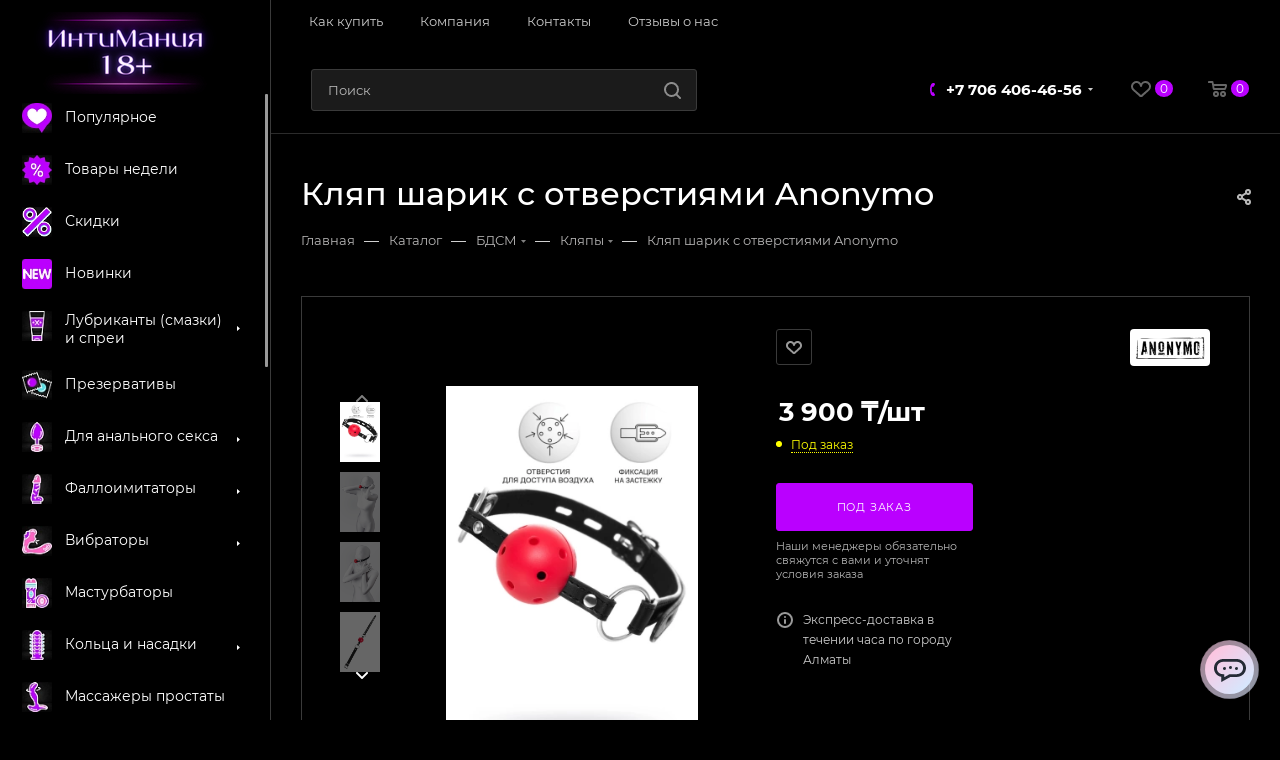

--- FILE ---
content_type: text/html; charset=UTF-8
request_url: https://intimania.kz/catalog/bdsm/klyapy/klyap-sharik-s-otverstiyami-anonymo/
body_size: 76203
content:
<!DOCTYPE html>
<html xmlns="http://www.w3.org/1999/xhtml" xml:lang="ru" lang="ru"  >
<head><link rel="canonical" href="https://intimania.kz/catalog/bdsm/klyapy/klyap-sharik-s-otverstiyami-anonymo/" />
	<title>Кляп шарик с отверстиями Anonymo купить по лучшей цене в Алматы  </title>
	<meta name="viewport" content="initial-scale=1.0, width=device-width" />
	<meta name="HandheldFriendly" content="true" />
	<meta name="yes" content="yes" />
	<meta name="apple-mobile-web-app-status-bar-style" content="black" />
	<meta name="SKYPE_TOOLBAR" content="SKYPE_TOOLBAR_PARSER_COMPATIBLE" />
	<meta http-equiv="Content-Type" content="text/html; charset=UTF-8" />
<meta name="keywords" content="интим товар" />
<meta name="description" content="Кляп шарик с отверстиями Anonymo купить в Алматы, Астане, Шымкенте, Караганде, Казахстане по лучшей цене и доставкой до дома. Кляп шарик с отверстиями Anonymo купить в сексшопе ИнтиМания" />
<link href="/bitrix/css/aspro.max/notice.min.css?16975284912876"  rel="stylesheet" />
<link href="/bitrix/js/ui/fonts/opensans/ui.font.opensans.min.css?16975284942409"  rel="stylesheet" />
<link href="/bitrix/js/main/popup/dist/main.popup.bundle.min.css?169752849323804"  rel="stylesheet" />
<link href="/bitrix/cache/css/in/aspro_max/page_2affb6d8fcab5f65ece94e806929036f/page_2affb6d8fcab5f65ece94e806929036f_v1.css?1742475146120555"  rel="stylesheet" />
<link href="/bitrix/cache/css/in/aspro_max/default_215eb29fb971c3f1b7a8e64b7e64cd2f/default_215eb29fb971c3f1b7a8e64b7e64cd2f_v1.css?174247514657869"  rel="stylesheet" />
<link href="/bitrix/panel/main/popup.min.css?169752851321121"  rel="stylesheet" />
<link href="/bitrix/cache/css/in/aspro_max/template_05253404d4c306fe617da4295188ec7b/template_05253404d4c306fe617da4295188ec7b_v1.css?17424751411307981"  data-template-style="true" rel="stylesheet" />
<script>if(!window.BX)window.BX={};if(!window.BX.message)window.BX.message=function(mess){if(typeof mess==='object'){for(let i in mess) {BX.message[i]=mess[i];} return true;}};</script>
<script>(window.BX||top.BX).message({'JS_CORE_LOADING':'Загрузка...','JS_CORE_NO_DATA':'- Нет данных -','JS_CORE_WINDOW_CLOSE':'Закрыть','JS_CORE_WINDOW_EXPAND':'Развернуть','JS_CORE_WINDOW_NARROW':'Свернуть в окно','JS_CORE_WINDOW_SAVE':'Сохранить','JS_CORE_WINDOW_CANCEL':'Отменить','JS_CORE_WINDOW_CONTINUE':'Продолжить','JS_CORE_H':'ч','JS_CORE_M':'м','JS_CORE_S':'с','JSADM_AI_HIDE_EXTRA':'Скрыть лишние','JSADM_AI_ALL_NOTIF':'Показать все','JSADM_AUTH_REQ':'Требуется авторизация!','JS_CORE_WINDOW_AUTH':'Войти','JS_CORE_IMAGE_FULL':'Полный размер'});</script>
<script src="/bitrix/js/main/core/core.min.js?1697528493262964"></script>
<script>BX.setJSList(['/bitrix/js/main/core/core_ajax.js','/bitrix/js/main/core/core_promise.js','/bitrix/js/main/polyfill/promise/js/promise.js','/bitrix/js/main/loadext/loadext.js','/bitrix/js/main/loadext/extension.js','/bitrix/js/main/polyfill/promise/js/promise.js','/bitrix/js/main/polyfill/find/js/find.js','/bitrix/js/main/polyfill/includes/js/includes.js','/bitrix/js/main/polyfill/matches/js/matches.js','/bitrix/js/ui/polyfill/closest/js/closest.js','/bitrix/js/main/polyfill/fill/main.polyfill.fill.js','/bitrix/js/main/polyfill/find/js/find.js','/bitrix/js/main/polyfill/matches/js/matches.js','/bitrix/js/main/polyfill/core/dist/polyfill.bundle.js','/bitrix/js/main/core/core.js','/bitrix/js/main/polyfill/intersectionobserver/js/intersectionobserver.js','/bitrix/js/main/lazyload/dist/lazyload.bundle.js','/bitrix/js/main/polyfill/core/dist/polyfill.bundle.js','/bitrix/js/main/parambag/dist/parambag.bundle.js']);
BX.setCSSList(['/bitrix/js/main/lazyload/dist/lazyload.bundle.css','/bitrix/js/main/parambag/dist/parambag.bundle.css']);</script>
<script>(window.BX||top.BX).message({'NOTICE_ADDED2CART':'В корзине','NOTICE_CLOSE':'Закрыть','NOTICE_MORE':'и ещё #COUNT# #PRODUCTS#','NOTICE_PRODUCT0':'товаров','NOTICE_PRODUCT1':'товар','NOTICE_PRODUCT2':'товара','NOTICE_ADDED2DELAY':'В отложенных','NOTICE_ADDED2COMPARE':'В сравнении'});</script>
<script>(window.BX||top.BX).message({'JS_CORE_LOADING':'Загрузка...','JS_CORE_NO_DATA':'- Нет данных -','JS_CORE_WINDOW_CLOSE':'Закрыть','JS_CORE_WINDOW_EXPAND':'Развернуть','JS_CORE_WINDOW_NARROW':'Свернуть в окно','JS_CORE_WINDOW_SAVE':'Сохранить','JS_CORE_WINDOW_CANCEL':'Отменить','JS_CORE_WINDOW_CONTINUE':'Продолжить','JS_CORE_H':'ч','JS_CORE_M':'м','JS_CORE_S':'с','JSADM_AI_HIDE_EXTRA':'Скрыть лишние','JSADM_AI_ALL_NOTIF':'Показать все','JSADM_AUTH_REQ':'Требуется авторизация!','JS_CORE_WINDOW_AUTH':'Войти','JS_CORE_IMAGE_FULL':'Полный размер'});</script>
<script>(window.BX||top.BX).message({'LANGUAGE_ID':'ru','FORMAT_DATE':'MM/DD/YYYY','FORMAT_DATETIME':'MM/DD/YYYY H:MI:SS T','COOKIE_PREFIX':'BITRIX_SM','SERVER_TZ_OFFSET':'21600','UTF_MODE':'Y','SITE_ID':'in','SITE_DIR':'/','USER_ID':'','SERVER_TIME':'1769034569','USER_TZ_OFFSET':'0','USER_TZ_AUTO':'Y','bitrix_sessid':'2e8a0200dcd33b2a21230a42e0518b06'});</script>

<script src="/bitrix/js/main/ajax.min.js?169752849322194"></script>
<script src="/bitrix/js/aspro.max/notice.js?170737677224456"></script>
<script src="/bitrix/js/main/popup/dist/main.popup.bundle.min.js?169752849362622"></script>
<script src="/bitrix/js/main/pageobject/pageobject.min.js?1697528493570"></script>
<script src="/bitrix/js/main/core/core_window.min.js?169752849376326"></script>
<script src="/bitrix/js/main/rating.min.js?169752849312067"></script>
<script src="/bitrix/js/currency/currency-core/dist/currency-core.bundle.min.js?16975284912842"></script>
<script src="/bitrix/js/currency/core_currency.min.js?1697528491833"></script>
<script src="/bitrix/js/main/core/core_ls.min.js?16975284937365"></script>
<script>BX.setCSSList(['/bitrix/templates/aspro_max/components/bitrix/catalog/main/style.css','/bitrix/templates/aspro_max/components/bitrix/sale.gift.main.products/main/style.css','/bitrix/templates/aspro_max/vendor/css/carousel/swiper/swiper-bundle.min.css','/bitrix/templates/aspro_max/css/slider.swiper.min.css','/bitrix/templates/aspro_max/css/main_slider.min.css','/bitrix/templates/aspro_max/vendor/css/carousel/owl/owl.carousel.min.css','/bitrix/templates/aspro_max/vendor/css/carousel/owl/owl.theme.default.min.css','/bitrix/templates/aspro_max/css/jquery.fancybox.min.css','/bitrix/templates/aspro_max/css/animation/animation_ext.css','/bitrix/templates/aspro_max/css/fonts/montserrat/css/montserrat.min.css','/bitrix/templates/aspro_max/css/blocks/dark-light-theme.css','/bitrix/templates/aspro_max/css/colored.css','/bitrix/templates/aspro_max/vendor/css/bootstrap.css','/bitrix/templates/aspro_max/css/styles.css','/bitrix/templates/aspro_max/css/blocks/blocks.css','/bitrix/templates/aspro_max/css/blocks/common.blocks/bottom-icons-panel/bottom-icons-panel.css','/bitrix/templates/aspro_max/css/blocks/common.blocks/counter-state/counter-state.css','/bitrix/templates/aspro_max/css/banners.css','/bitrix/templates/aspro_max/css/menu.css','/bitrix/templates/aspro_max/css/catalog.css','/bitrix/templates/aspro_max/css/jquery.mCustomScrollbar.min.css','/bitrix/templates/aspro_max/vendor/css/ripple.css','/bitrix/templates/aspro_max/css/left_block_main_page.css','/bitrix/templates/aspro_max/css/stores.css','/bitrix/templates/aspro_max/css/yandex_map.css','/bitrix/templates/aspro_max/css/buy_services.css','/bitrix/templates/aspro_max/css/header_fixed.css','/bitrix/templates/aspro_max/ajax/ajax.css','/bitrix/templates/aspro_max/components/bitrix/search.title/corp/style.css','/bitrix/templates/aspro_max/components/bitrix/menu/left_catalog/style.css','/bitrix/templates/aspro_max/components/bitrix/menu/top/style.css','/bitrix/templates/aspro_max/components/bitrix/breadcrumb/main/style.css','/bitrix/templates/aspro_max/css/footer.css','/bitrix/components/aspro/marketing.popup.max/templates/.default/style.css','/bitrix/templates/aspro_max/css/header28.css','/bitrix/templates/aspro_max/styles.css','/bitrix/templates/aspro_max/template_styles.css','/bitrix/templates/aspro_max/css/header.css','/bitrix/templates/aspro_max/css/media.css','/bitrix/templates/aspro_max/css/h1-medium.css','/bitrix/templates/aspro_max/themes/custom_in/theme.css','/bitrix/templates/aspro_max/css/widths/width-2.css','/bitrix/templates/aspro_max/css/fonts/font-10.css','/bitrix/templates/aspro_max/css/custom.css','/bitrix/templates/aspro_max/components/bitrix/catalog.comments/catalog/style.css','/bitrix/components/bitrix/blog/templates/.default/style.css','/bitrix/components/bitrix/blog/templates/.default/themes/green/style.css','/bitrix/components/bitrix/rating.vote/templates/like/popup.css','/bitrix/components/bitrix/rating.vote/templates/standart_text/style.css']);</script>
<script>
					(function () {
						"use strict";
						var counter = function ()
						{
							var cookie = (function (name) {
								var parts = ("; " + document.cookie).split("; " + name + "=");
								if (parts.length == 2) {
									try {return JSON.parse(decodeURIComponent(parts.pop().split(";").shift()));}
									catch (e) {}
								}
							})("BITRIX_CONVERSION_CONTEXT_in");
							if (cookie && cookie.EXPIRE >= BX.message("SERVER_TIME"))
								return;
							var request = new XMLHttpRequest();
							request.open("POST", "/bitrix/tools/conversion/ajax_counter.php", true);
							request.setRequestHeader("Content-type", "application/x-www-form-urlencoded");
							request.send(
								"SITE_ID="+encodeURIComponent("in")+
								"&sessid="+encodeURIComponent(BX.bitrix_sessid())+
								"&HTTP_REFERER="+encodeURIComponent(document.referrer)
							);
						};
						if (window.frameRequestStart === true)
							BX.addCustomEvent("onFrameDataReceived", counter);
						else
							BX.ready(counter);
					})();
				</script>
<script>BX.message({'PHONE':'Телефон','FAST_VIEW':'Быстрый просмотр','TABLES_SIZE_TITLE':'Подбор размера','SOCIAL':'Социальные сети','DESCRIPTION':'Описание магазина','ITEMS':'Товары','LOGO':'Логотип','REGISTER_INCLUDE_AREA':'Текст о регистрации','AUTH_INCLUDE_AREA':'Текст об авторизации','FRONT_IMG':'Изображение компании','EMPTY_CART':'пуста','CATALOG_VIEW_MORE':'... Показать все','CATALOG_VIEW_LESS':'... Свернуть','JS_REQUIRED':'Заполните это поле','JS_FORMAT':'Неверный формат','JS_FILE_EXT':'Недопустимое расширение файла','JS_PASSWORD_COPY':'Пароли не совпадают','JS_PASSWORD_LENGTH':'Минимум 6 символов','JS_ERROR':'Неверно заполнено поле','JS_FILE_SIZE':'Максимальный размер 5мб','JS_FILE_BUTTON_NAME':'Выберите файл','JS_FILE_DEFAULT':'Прикрепите файл','JS_DATE':'Некорректная дата','JS_DATETIME':'Некорректная дата/время','JS_REQUIRED_LICENSES':'Согласитесь с условиями','JS_REQUIRED_OFFER':'Согласитесь с условиями','LICENSE_PROP':'Согласие на обработку персональных данных','LOGIN_LEN':'Введите минимум {0} символа','FANCY_CLOSE':'Закрыть','FANCY_NEXT':'Следующий','FANCY_PREV':'Предыдущий','TOP_AUTH_REGISTER':'Регистрация','CALLBACK':'Заказать звонок','ASK':'Задать вопрос','REVIEW':'Оставить отзыв','S_CALLBACK':'Заказать звонок','UNTIL_AKC':'До конца акции','TITLE_QUANTITY_BLOCK':'Остаток','TITLE_QUANTITY':'шт','TOTAL_SUMM_ITEM':'Общая стоимость ','SUBSCRIBE_SUCCESS':'Вы успешно подписались','RECAPTCHA_TEXT':'Подтвердите, что вы не робот','JS_RECAPTCHA_ERROR':'Пройдите проверку','COUNTDOWN_SEC':'сек','COUNTDOWN_MIN':'мин','COUNTDOWN_HOUR':'час','COUNTDOWN_DAY0':'дн','COUNTDOWN_DAY1':'дн','COUNTDOWN_DAY2':'дн','COUNTDOWN_WEAK0':'Недель','COUNTDOWN_WEAK1':'Неделя','COUNTDOWN_WEAK2':'Недели','COUNTDOWN_MONTH0':'Месяцев','COUNTDOWN_MONTH1':'Месяц','COUNTDOWN_MONTH2':'Месяца','COUNTDOWN_YEAR0':'Лет','COUNTDOWN_YEAR1':'Год','COUNTDOWN_YEAR2':'Года','COUNTDOWN_COMPACT_SEC':'с','COUNTDOWN_COMPACT_MIN':'м','COUNTDOWN_COMPACT_HOUR':'ч','COUNTDOWN_COMPACT_DAY':'д','COUNTDOWN_COMPACT_WEAK':'н','COUNTDOWN_COMPACT_MONTH':'м','COUNTDOWN_COMPACT_YEAR0':'л','COUNTDOWN_COMPACT_YEAR1':'г','CATALOG_PARTIAL_BASKET_PROPERTIES_ERROR':'Заполнены не все свойства у добавляемого товара','CATALOG_EMPTY_BASKET_PROPERTIES_ERROR':'Выберите свойства товара, добавляемые в корзину в параметрах компонента','CATALOG_ELEMENT_NOT_FOUND':'Элемент не найден','ERROR_ADD2BASKET':'Ошибка добавления товара в корзину','CATALOG_SUCCESSFUL_ADD_TO_BASKET':'Успешное добавление товара в корзину','ERROR_BASKET_TITLE':'Ошибка корзины','ERROR_BASKET_PROP_TITLE':'Выберите свойства, добавляемые в корзину','ERROR_BASKET_BUTTON':'Выбрать','BASKET_TOP':'Корзина в шапке','ERROR_ADD_DELAY_ITEM':'Ошибка отложенной корзины','VIEWED_TITLE':'Ранее вы смотрели','VIEWED_BEFORE':'Ранее вы смотрели','BEST_TITLE':'Лучшие предложения','CT_BST_SEARCH_BUTTON':'Поиск','CT_BST_SEARCH2_BUTTON':'Найти','BASKET_PRINT_BUTTON':'Распечатать','BASKET_CLEAR_ALL_BUTTON':'Очистить','BASKET_QUICK_ORDER_BUTTON':'Быстрый заказ','BASKET_CONTINUE_BUTTON':'Продолжить покупки','BASKET_ORDER_BUTTON':'Оформить заказ','SHARE_BUTTON':'Поделиться','BASKET_CHANGE_TITLE':'Ваш заказ','BASKET_CHANGE_LINK':'Изменить','MORE_INFO_SKU':'Купить','FROM':'от','BEFORE':'до','TITLE_BLOCK_VIEWED_NAME':'Ранее вы смотрели','T_BASKET':'Корзина','FILTER_EXPAND_VALUES':'Показать все','FILTER_HIDE_VALUES':'Свернуть','FULL_ORDER':'Полный заказ','CUSTOM_COLOR_CHOOSE':'Выбрать','CUSTOM_COLOR_CANCEL':'Отмена','S_MOBILE_MENU':'Меню','MAX_T_MENU_BACK':'Назад','MAX_T_MENU_CALLBACK':'Обратная связь','MAX_T_MENU_CONTACTS_TITLE':'Будьте на связи','SEARCH_TITLE':'Поиск','SOCIAL_TITLE':'Оставайтесь на связи','HEADER_SCHEDULE':'Время работы','SEO_TEXT':'SEO описание','COMPANY_IMG':'Картинка компании','COMPANY_TEXT':'Описание компании','CONFIG_SAVE_SUCCESS':'Настройки сохранены','CONFIG_SAVE_FAIL':'Ошибка сохранения настроек','ITEM_ECONOMY':'Экономия','ITEM_ARTICLE':'Артикул: ','JS_FORMAT_ORDER':'имеет неверный формат','JS_BASKET_COUNT_TITLE':'В корзине товаров на SUMM','POPUP_VIDEO':'Видео','POPUP_GIFT_TEXT':'Нашли что-то особенное? Намекните другу о подарке!','ORDER_FIO_LABEL':'Ф.И.О.','ORDER_PHONE_LABEL':'Телефон','ORDER_REGISTER_BUTTON':'Регистрация','PRICES_TYPE':'Варианты цен','FILTER_HELPER_VALUES':' знач.','SHOW_MORE_SCU_MAIN':'Еще #COUNT#','SHOW_MORE_SCU_1':'предложение','SHOW_MORE_SCU_2':'предложения','SHOW_MORE_SCU_3':'предложений','PARENT_ITEM_NOT_FOUND':'Не найден основной товар для услуги в корзине. Обновите страницу и попробуйте снова.'})</script>
<meta name="theme-color" content="#ba00ff">
<style>:root{--theme-base-color: #ba00ff;--theme-base-opacity-color: #ba00ff1a;--theme-base-color-hue:284;--theme-base-color-saturation:100%;--theme-base-color-lightness:50%;}</style>
<script data-skip-moving="true">window.lazySizesConfig = window.lazySizesConfig || {};lazySizesConfig.loadMode = 1;lazySizesConfig.expand = 200;lazySizesConfig.expFactor = 1;lazySizesConfig.hFac = 0.1;window.lazySizesConfig.lazyClass = "lazy";</script>
<script src="/bitrix/templates/aspro_max/js/lazysizes.min.js" data-skip-moving="true" defer=""></script>
<script src="/bitrix/templates/aspro_max/js/ls.unveilhooks.min.js" data-skip-moving="true" defer=""></script>
<link href="/bitrix/templates/aspro_max/css/print.min.css?169752969221745" data-template-style="true" rel="stylesheet" media="print">
					<script data-skip-moving="true" src="/bitrix/js/aspro.max/jquery-2.1.3.min.js"></script>
					<script data-skip-moving="true" src="/bitrix/templates/aspro_max/js/speed.min.js?=1697529692"></script>
<link rel="shortcut icon" href="/favicon.ico" type="image/x-icon" />
<link rel="apple-touch-icon" sizes="180x180" href="/upload/resize_cache/webp/upload/CMax/c03/ma9sae33pirol2kxlipxr7xvld8l0vm5/favicon__180.webp" />
<meta property="og:description" content="Кляп шарик с отверстиями Anonymo купить в Алматы, Астане, Шымкенте, Караганде, Казахстане по лучшей цене и доставкой до дома. Кляп шарик с отверстиями Anonymo купить в сексшопе ИнтиМания" />
<meta property="og:image" content="https://intimania.kz/upload/iblock/191/kewow2w70g1g5j0y5jur9j15w2tfwoml/800x1200-5c48d2418dbd0728e2ed513acc519a08.webp" />
<link rel="image_src" href="https://intimania.kz/upload/iblock/191/kewow2w70g1g5j0y5jur9j15w2tfwoml/800x1200-5c48d2418dbd0728e2ed513acc519a08.webp"  />
<meta property="og:title" content="Кляп шарик с отверстиями Anonymo купить по лучшей цене в Алматы  " />
<meta property="og:type" content="website" />
<meta property="og:url" content="https://intimania.kz/catalog/bdsm/klyapy/klyap-sharik-s-otverstiyami-anonymo/" />

<script src="/bitrix/templates/aspro_max/js/observer.min.js?16975296923650"></script>
<script src="/bitrix/templates/aspro_max/js/jquery.actual.min.js?16975296921251"></script>
<script src="/bitrix/templates/aspro_max/js/jqModal.min.js?16975296922838"></script>
<script src="/bitrix/templates/aspro_max/vendor/js/bootstrap.js?169752969227908"></script>
<script src="/bitrix/templates/aspro_max/vendor/js/jquery.appear.js?16975296923188"></script>
<script src="/bitrix/templates/aspro_max/vendor/js/ripple.min.js?16975296921624"></script>
<script src="/bitrix/templates/aspro_max/vendor/js/velocity/velocity.js?169752969244791"></script>
<script src="/bitrix/templates/aspro_max/vendor/js/velocity/velocity.ui.js?169752969213257"></script>
<script src="/bitrix/templates/aspro_max/js/browser.min.js?1697529692662"></script>
<script src="/bitrix/templates/aspro_max/js/jquery.uniform.min.js?16975296928308"></script>
<script src="/bitrix/templates/aspro_max/vendor/js/sticky-sidebar.min.js?169752969211755"></script>
<script src="/bitrix/templates/aspro_max/js/jquery.validate.min.js?169752969222257"></script>
<script src="/bitrix/templates/aspro_max/js/jquery.inputmask.bundle.min.js?1697529692118400"></script>
<script src="/bitrix/templates/aspro_max/js/jquery.easing.1.3.min.js?16975296923338"></script>
<script src="/bitrix/templates/aspro_max/js/equalize.min.js?1697529692588"></script>
<script src="/bitrix/templates/aspro_max/js/jquery.alphanumeric.min.js?1697529692942"></script>
<script src="/bitrix/templates/aspro_max/js/jquery.cookie.min.js?16975296923066"></script>
<script src="/bitrix/templates/aspro_max/js/jquery.plugin.min.js?16975296923181"></script>
<script src="/bitrix/templates/aspro_max/js/jquery.countdown.min.js?169752969213137"></script>
<script src="/bitrix/templates/aspro_max/js/jquery.countdown-ru.min.js?16975296921487"></script>
<script src="/bitrix/templates/aspro_max/js/jquery.ikSelect.min.js?169752969222426"></script>
<script src="/bitrix/templates/aspro_max/js/jquery.mobile.custom.touch.min.js?16975296927784"></script>
<script src="/bitrix/templates/aspro_max/js/jquery.dotdotdot.min.js?16975296925908"></script>
<script src="/bitrix/templates/aspro_max/js/rating_likes.min.js?16975296927297"></script>
<script src="/bitrix/templates/aspro_max/js/buy_services.min.js?16975296924173"></script>
<script src="/bitrix/templates/aspro_max/js/mobile.min.js?169752969212360"></script>
<script src="/bitrix/templates/aspro_max/js/jquery.mousewheel.min.js?16975296922609"></script>
<script src="/bitrix/templates/aspro_max/js/jquery.mCustomScrollbar.min.js?169752969242965"></script>
<script src="/bitrix/templates/aspro_max/js/scrollTabs.min.js?169752969210139"></script>
<script src="/bitrix/templates/aspro_max/js/main.min.js?1697529692257285"></script>
<script src="/bitrix/templates/aspro_max/js/blocks/blocks.min.js?16975296928843"></script>
<script src="/bitrix/components/bitrix/search.title/script.min.js?16975284906443"></script>
<script src="/bitrix/templates/aspro_max/components/bitrix/search.title/mega_menu/script.min.js?16975296926366"></script>
<script src="/bitrix/templates/aspro_max/components/bitrix/menu/menu_in_burger/script.min.js?169752969239"></script>
<script src="/bitrix/templates/aspro_max/components/bitrix/search.title/corp/script.min.js?16975296926556"></script>
<script src="/bitrix/templates/aspro_max/components/bitrix/menu/left_catalog/script.min.js?16975296921758"></script>
<script src="/bitrix/templates/aspro_max/components/bitrix/menu/top/script.min.js?169752969273"></script>
<script src="/bitrix/components/aspro/marketing.popup.max/templates/.default/script.min.js?16975284871099"></script>
<script src="/bitrix/templates/aspro_max/components/bitrix/search.title/fixed/script.min.js?16975296926439"></script>
<script src="/bitrix/templates/aspro_max/js/custom.js?1707750761621"></script>
<script src="/bitrix/templates/aspro_max/components/bitrix/catalog/main/script.min.js?169752969215308"></script>
<script src="/bitrix/templates/aspro_max/components/bitrix/catalog.element/main4/script.min.js?16975296928362"></script>
<script src="/bitrix/templates/aspro_max/components/bitrix/sale.gift.product/main/script.min.js?169752969232163"></script>
<script src="/bitrix/templates/aspro_max/components/bitrix/sale.gift.main.products/main/script.min.js?16975296923522"></script>
<script src="/bitrix/templates/aspro_max/components/bitrix/catalog.bigdata.products/main/script.min.js?169752969223267"></script>
<script src="/bitrix/templates/aspro_max/js/slider.swiper.min.js?16975296921377"></script>
<script src="/bitrix/templates/aspro_max/vendor/js/carousel/swiper/swiper-bundle.min.js?1697529692108782"></script>
<script src="/bitrix/templates/aspro_max/components/aspro/catalog.section.list.max/front_sections_only/script.min.js?169752969273"></script>
<script src="/bitrix/templates/aspro_max/js/jquery.history.js?169752969221571"></script>
<script src="/bitrix/templates/aspro_max/vendor/js/carousel/owl/owl.carousel.min.js?169752969244743"></script>
<script src="/bitrix/templates/aspro_max/js/catalog_element.min.js?169752969211221"></script>
<script src="/bitrix/templates/aspro_max/js/jquery.fancybox.min.js?169752969267390"></script>
<script src="/bitrix/templates/aspro_max/components/bitrix/catalog.comments/catalog/script.min.js?16975296925651"></script>
<script>var _ba = _ba || []; _ba.push(["aid", "d9f18bd1acd7bd93511b203b9d347b87"]); _ba.push(["host", "intimania.kz"]); _ba.push(["ad[ct][item]", "[base64]"]);_ba.push(["ad[ct][user_id]", function(){return BX.message("USER_ID") ? BX.message("USER_ID") : 0;}]);_ba.push(["ad[ct][recommendation]", function() {var rcmId = "";var cookieValue = BX.getCookie("BITRIX_SM_RCM_PRODUCT_LOG");var productId = 26108;var cItems = [];var cItem;if (cookieValue){cItems = cookieValue.split(".");}var i = cItems.length;while (i--){cItem = cItems[i].split("-");if (cItem[0] == productId){rcmId = cItem[1];break;}}return rcmId;}]);_ba.push(["ad[ct][v]", "2"]);(function() {var ba = document.createElement("script"); ba.type = "text/javascript"; ba.async = true;ba.src = (document.location.protocol == "https:" ? "https://" : "http://") + "bitrix.info/ba.js";var s = document.getElementsByTagName("script")[0];s.parentNode.insertBefore(ba, s);})();</script>

				<!-- Google Tag Manager -->
	<script>(function(w,d,s,l,i){w[l]=w[l]||[];w[l].push({'gtm.start':
	new Date().getTime(),event:'gtm.js'});var f=d.getElementsByTagName(s)[0],
	j=d.createElement(s),dl=l!='dataLayer'?'&l='+l:'';j.async=true;j.src=
	'https://www.googletagmanager.com/gtm.js?id='+i+dl;f.parentNode.insertBefore(j,f);
	})(window,document,'script','dataLayer','GTM-K3D5G42');</script>
	<!-- End Google Tag Manager -->
	<!-- Google Tag Manager -->
	<script>(function(w,d,s,l,i){w[l]=w[l]||[];w[l].push({'gtm.start':
	new Date().getTime(),event:'gtm.js'});var f=d.getElementsByTagName(s)[0],
	j=d.createElement(s),dl=l!='dataLayer'?'&l='+l:'';j.async=true;j.src=
	'https://www.googletagmanager.com/gtm.js?id='+i+dl;f.parentNode.insertBefore(j,f);
	})(window,document,'script','dataLayer','GTM-T7VRCLTG');</script>
	<!-- End Google Tag Manager -->
	<!-- Yandex.Metrika counter -->
	<script >
	   (function(m,e,t,r,i,k,a){m[i]=m[i]||function(){(m[i].a=m[i].a||[]).push(arguments)};
	   m[i].l=1*new Date();
	   for (var j = 0; j < document.scripts.length; j++) {if (document.scripts[j].src === r) { return; }}
	   k=e.createElement(t),a=e.getElementsByTagName(t)[0],k.async=1,k.src=r,a.parentNode.insertBefore(k,a)})
	   (window, document, "script", "https://mc.yandex.ru/metrika/tag.js", "ym");
	   ym(87392467, "init", {
			clickmap:true,
			trackLinks:true,
			accurateTrackBounce:true,
			webvisor:true,
			ecommerce:"dataLayer"
	   });
	</script>
	<noscript><div><img data-lazyload class="lazy" src="[data-uri]" data-src="https://mc.yandex.ru/watch/87392467" style="position:absolute; left:-9999px;" alt="" /></div></noscript>
	<!-- /Yandex.Metrika counter -->
<script> (function(w,d,u,j){ var s=d.createElement('script');s.defer=true; s.onload = function () { var s=d.createElement('script'); s.defer=true;s.src=j+'?'+(Date.now()/60000|0); var h=d.getElementsByTagName('script')[0]; h.parentNode.insertBefore(s,h);};s.src=u+'?'+(Date.now()/60000|0); var h=d.getElementsByTagName('script')[0];h.parentNode.insertBefore(s,h); })(window,document, "https://s3.wasabisys.com/cabinet.chatapp.online/widgetsFiles/40711/2024/03/14/61b3e238-fc12-45c6-adc7-45b59785d38f.js",'https://s3.wasabisys.com/cabinet.chatapp.online/external/widget/v3/index.js') </script>
		<script type="application/ld+json" class="reviews-schema" > { 
		"@context": "http://schema.org", 
		"@type": "Product", 
		"name": "Intimania", 
		"aggregateRating": 
		{ 
		"@type": "AggregateRating", 
		"ratingValue": "4,9", 
		"reviewCount": "87" 
		} 
		} </script>
		<meta name="msvalidate.01" content="0BF8F5DC1A0C1E990EB253B74C0F1A5B" />
</head>
<body class=" site_in  sticky_menu fill_bg_n catalog-delayed-btn-Y theme-dark" id="main" data-site="/">
<!--<div class="technical_works">На сайте ведутся технические работы. Цены и наличие уточняйте у наших менеджеров</div>-->
<!-- Google Tag Manager (noscript) -->
<noscript><iframe src="https://www.googletagmanager.com/ns.html?id=GTM-T7VRCLTG"
height="0" width="0" style="display:none;visibility:hidden"></iframe></noscript>
<!-- End Google Tag Manager (noscript) -->
	
	<div id="panel"></div>
	
				<!--'start_frame_cache_basketitems-component-block'-->												<div id="ajax_basket"></div>
					<!--'end_frame_cache_basketitems-component-block'-->						<div class="cd-modal-bg"></div>
		<script data-skip-moving="true">var solutionName = 'arMaxOptions';</script>
		<script src="/bitrix/templates/aspro_max/js/setTheme.php?site_id=in&site_dir=/" data-skip-moving="true"></script>
		<script>window.onload=function(){window.basketJSParams = window.basketJSParams || [];window.dataLayer = window.dataLayer || [];}
		BX.message({'MIN_ORDER_PRICE_TEXT':'<b>Минимальная сумма заказа #PRICE#<\/b><br/>Пожалуйста, добавьте еще товаров в корзину','LICENSES_TEXT':'Я согласен на <a href=\"/include/licenses_detail.php\" target=\"_blank\">обработку персональных данных<\/a>'});
		arAsproOptions.PAGES.FRONT_PAGE = window[solutionName].PAGES.FRONT_PAGE = "";arAsproOptions.PAGES.BASKET_PAGE = window[solutionName].PAGES.BASKET_PAGE = "";arAsproOptions.PAGES.ORDER_PAGE = window[solutionName].PAGES.ORDER_PAGE = "";arAsproOptions.PAGES.PERSONAL_PAGE = window[solutionName].PAGES.PERSONAL_PAGE = "";arAsproOptions.PAGES.CATALOG_PAGE = window[solutionName].PAGES.CATALOG_PAGE = "1";</script>
		<div class="wrapper1  header_bgcolored long_header2 wides_menu smalls big_header sticky_menu catalog_page basket_normal basket_fill_WHITE side_LEFT block_side_NORMAL catalog_icons_Y banner_auto with_fast_view mheader-v1 header-v28 header-font-lower_N regions_N title_position_LEFT fill_ footer-v1 front-vindex1 mfixed_Y mfixed_view_always title-v3 lazy_Y with_phones dark-hover-overlay normal-catalog-img landing-normal big-banners-mobile-slider bottom-icons-panel-Y compact-breadcrumbs-slider catalog-delayed-btn-Y  ">

<div class="mega_fixed_menu scrollblock">
	<div class="maxwidth-theme">
		<svg class="svg svg-close" width="14" height="14" viewBox="0 0 14 14">
		  <path data-name="Rounded Rectangle 568 copy 16" d="M1009.4,953l5.32,5.315a0.987,0.987,0,0,1,0,1.4,1,1,0,0,1-1.41,0L1008,954.4l-5.32,5.315a0.991,0.991,0,0,1-1.4-1.4L1006.6,953l-5.32-5.315a0.991,0.991,0,0,1,1.4-1.4l5.32,5.315,5.31-5.315a1,1,0,0,1,1.41,0,0.987,0.987,0,0,1,0,1.4Z" transform="translate(-1001 -946)"></path>
		</svg>
		<i class="svg svg-close mask arrow"></i>
		<div class="row">
			<div class="col-md-9">
				<div class="left_menu_block">
					<div class="logo_block flexbox flexbox--row align-items-normal">
						<div class="logo">
							<a href="/"><img src="/upload/resize_cache/webp/upload/CMax/f61/8436qawfb0g2iqd79cagkkf5j3zey33l/logo.webp" alt="intimania" title="intimania" data-src="" /></a>						</div>
						<div class="top-description addr">
							Интернет магазин товаров для взрослых						</div>
					</div>
					<div class="search_block">
						<div class="search_wrap">
							<div class="search-block">
												<div class="search-wrapper">
				<div id="title-search_mega_menu">
					<form action="/catalog/" class="search">
						<div class="search-input-div">
							<input class="search-input" id="title-search-input_mega_menu" type="text" name="q" value="" placeholder="Поиск" size="20" maxlength="50" autocomplete="off" />
						</div>
						<div class="search-button-div">
							<button class="btn btn-search" type="submit" name="s" value="Найти"><i class="svg inline  svg-inline-search2" aria-hidden="true" ><svg class="" width="17" height="17" viewBox="0 0 17 17" aria-hidden="true"><path class="cls-1" d="M16.709,16.719a1,1,0,0,1-1.412,0l-3.256-3.287A7.475,7.475,0,1,1,15,7.5a7.433,7.433,0,0,1-1.549,4.518l3.258,3.289A1,1,0,0,1,16.709,16.719ZM7.5,2A5.5,5.5,0,1,0,13,7.5,5.5,5.5,0,0,0,7.5,2Z"></path></svg></i></button>
							<span class="close-block inline-search-hide"><span class="svg svg-close close-icons"></span></span>
						</div>
					</form>
				</div>
			</div>
	<script>
	var jsControl = new JCTitleSearch3({
		//'WAIT_IMAGE': '/bitrix/themes/.default/images/wait.gif',
		'AJAX_PAGE' : '/catalog/bdsm/klyapy/klyap-sharik-s-otverstiyami-anonymo/',
		'CONTAINER_ID': 'title-search_mega_menu',
		'INPUT_ID': 'title-search-input_mega_menu',
		'INPUT_ID_TMP': 'title-search-input_mega_menu',
		'MIN_QUERY_LEN': 2
	});
</script>							</div>
						</div>
					</div>
										<!-- noindex -->

	<div class="burger_menu_wrapper">
		
			<div class="top_link_wrapper">
				<div class="menu-item dropdown catalog wide_menu   active">
					<div class="wrap">
						<a class="dropdown-toggle" href="/catalog/">
							<div class="link-title color-theme-hover">
																	<i class="svg inline  svg-inline-icon_catalog" aria-hidden="true" ><svg xmlns="http://www.w3.org/2000/svg" width="10" height="10" viewBox="0 0 10 10"><path  data-name="Rounded Rectangle 969 copy 7" class="cls-1" d="M644,76a1,1,0,1,1-1,1A1,1,0,0,1,644,76Zm4,0a1,1,0,1,1-1,1A1,1,0,0,1,648,76Zm4,0a1,1,0,1,1-1,1A1,1,0,0,1,652,76Zm-8,4a1,1,0,1,1-1,1A1,1,0,0,1,644,80Zm4,0a1,1,0,1,1-1,1A1,1,0,0,1,648,80Zm4,0a1,1,0,1,1-1,1A1,1,0,0,1,652,80Zm-8,4a1,1,0,1,1-1,1A1,1,0,0,1,644,84Zm4,0a1,1,0,1,1-1,1A1,1,0,0,1,648,84Zm4,0a1,1,0,1,1-1,1A1,1,0,0,1,652,84Z" transform="translate(-643 -76)"/></svg></i>																Каталог							</div>
						</a>
													<span class="tail"></span>
							<div class="burger-dropdown-menu row">
								<div class="menu-wrapper" >
									
																														<div class="col-md-4   has_img">
																						<a href="/catalog/populyarnoe/" class="color-theme-hover" title="Популярное">
												<span class="name option-font-bold">Популярное</span>
											</a>
																					</div>
									
																														<div class="col-md-4   has_img">
																						<a href="/catalog/tovary_nedeli/" class="color-theme-hover" title="Товары недели">
												<span class="name option-font-bold">Товары недели</span>
											</a>
																					</div>
									
																														<div class="col-md-4   has_img">
																						<a href="/catalog/skidki/" class="color-theme-hover" title="Скидки">
												<span class="name option-font-bold">Скидки</span>
											</a>
																					</div>
									
																														<div class="col-md-4   has_img">
																						<a href="/catalog/novinki/" class="color-theme-hover" title="Новинки">
												<span class="name option-font-bold">Новинки</span>
											</a>
																					</div>
									
																														<div class="col-md-4 dropdown-submenu  has_img">
																						<a href="/catalog/lubrikanty-smazki-i-sprei/" class="color-theme-hover" title="Лубриканты (смазки) и спреи">
												<span class="name option-font-bold">Лубриканты (смазки) и спреи</span>
											</a>
																								<div class="burger-dropdown-menu toggle_menu">
																																									<div class="menu-item   ">
															<a href="/catalog/lubrikanty-smazki-i-sprei/analnye-lubrikanty/" title="Анальные лубриканты">
																<span class="name color-theme-hover">Анальные лубриканты</span>
															</a>
																													</div>
																																									<div class="menu-item   ">
															<a href="/catalog/lubrikanty-smazki-i-sprei/vkusovyearomatizirovannye-smazki/" title="Вкусовые и ароматизированные смазки">
																<span class="name color-theme-hover">Вкусовые и ароматизированные смазки</span>
															</a>
																													</div>
																																									<div class="menu-item   ">
															<a href="/catalog/lubrikanty-smazki-i-sprei/klassicheskie-lubrikanty/" title="Вагинальные лубриканты">
																<span class="name color-theme-hover">Вагинальные лубриканты</span>
															</a>
																													</div>
																																									<div class="menu-item   ">
															<a href="/catalog/lubrikanty-smazki-i-sprei/stimuliruyuschie-vozbuzhdayuschie-sredstva/" title="Возбуждающие средства">
																<span class="name color-theme-hover">Возбуждающие средства</span>
															</a>
																													</div>
																																									<div class="menu-item   ">
															<a href="/catalog/lubrikanty-smazki-i-sprei/suzhenie-vlagalischa-2/" title="Сужение влагалища">
																<span class="name color-theme-hover">Сужение влагалища</span>
															</a>
																													</div>
																																									<div class="menu-item   ">
															<a href="/catalog/lubrikanty-smazki-i-sprei/prolongatory-2/" title="Пролонгаторы">
																<span class="name color-theme-hover">Пролонгаторы</span>
															</a>
																													</div>
																									</div>
																					</div>
									
																														<div class="col-md-4   has_img">
																						<a href="/catalog/prezervativy/" class="color-theme-hover" title="Презервативы">
												<span class="name option-font-bold">Презервативы</span>
											</a>
																					</div>
									
																														<div class="col-md-4 dropdown-submenu  has_img">
																						<a href="/catalog/analnye-igrushki/" class="color-theme-hover" title="Для анального секса">
												<span class="name option-font-bold">Для анального секса</span>
											</a>
																								<div class="burger-dropdown-menu toggle_menu">
																																									<div class="menu-item   ">
															<a href="/catalog/analnye-igrushki/analnye-probki-stimulyator-busy/" title="Анальные пробки, стимуляторы, бусы">
																<span class="name color-theme-hover">Анальные пробки, стимуляторы, бусы</span>
															</a>
																													</div>
																																									<div class="menu-item   ">
															<a href="/catalog/analnye-igrushki/analnye-vibratory/" title="Анальные вибраторы">
																<span class="name color-theme-hover">Анальные вибраторы</span>
															</a>
																													</div>
																									</div>
																					</div>
									
																														<div class="col-md-4 dropdown-submenu  has_img">
																						<a href="/catalog/falloimitatory/" class="color-theme-hover" title="Фаллоимитаторы">
												<span class="name option-font-bold">Фаллоимитаторы</span>
											</a>
																								<div class="burger-dropdown-menu toggle_menu">
																																									<div class="menu-item   ">
															<a href="/catalog/falloimitatory/s-vibratsiey/" title="С вибрацией">
																<span class="name color-theme-hover">С вибрацией</span>
															</a>
																													</div>
																																									<div class="menu-item   ">
															<a href="/catalog/falloimitatory/bez-vibratsii/" title="Без вибрации">
																<span class="name color-theme-hover">Без вибрации</span>
															</a>
																													</div>
																									</div>
																					</div>
									
																														<div class="col-md-4 dropdown-submenu  has_img">
																						<a href="/catalog/vibratory/" class="color-theme-hover" title="Вибраторы">
												<span class="name option-font-bold">Вибраторы</span>
											</a>
																								<div class="burger-dropdown-menu toggle_menu">
																																									<div class="menu-item   ">
															<a href="/catalog/vibratory/mini-vibratory/" title="Мини вибраторы">
																<span class="name color-theme-hover">Мини вибраторы</span>
															</a>
																													</div>
																																									<div class="menu-item   ">
															<a href="/catalog/vibratory/vibratory-dlya-zhenschin/" title="Вибраторы для женщин">
																<span class="name color-theme-hover">Вибраторы для женщин</span>
															</a>
																													</div>
																																									<div class="menu-item   ">
															<a href="/catalog/vibratory/vibratory-dlya-par/" title="Вибраторы для пар">
																<span class="name color-theme-hover">Вибраторы для пар</span>
															</a>
																													</div>
																																									<div class="menu-item   ">
															<a href="/catalog/vibratory/vibratory_s_distantsionnym_upravleniem/" title="Вибраторы с дистанционным управлением">
																<span class="name color-theme-hover">Вибраторы с дистанционным управлением</span>
															</a>
																													</div>
																									</div>
																					</div>
									
																														<div class="col-md-4   has_img">
																						<a href="/catalog/masturbatory/" class="color-theme-hover" title="Мастурбаторы">
												<span class="name option-font-bold">Мастурбаторы</span>
											</a>
																					</div>
									
																														<div class="col-md-4 dropdown-submenu  has_img">
																						<a href="/catalog/kolca-nasadki/" class="color-theme-hover" title="Кольца и насадки">
												<span class="name option-font-bold">Кольца и насадки</span>
											</a>
																								<div class="burger-dropdown-menu toggle_menu">
																																									<div class="menu-item   ">
															<a href="/catalog/kolca-nasadki/stimuliruyuschie-nasadki-na-chlen/" title="Стимулирующие насадки на член">
																<span class="name color-theme-hover">Стимулирующие насадки на член</span>
															</a>
																													</div>
																																									<div class="menu-item   ">
															<a href="/catalog/kolca-nasadki/nasadki-dlya-dvoynogo-proniknoveniya/" title="Насадки для двойного проникновения">
																<span class="name color-theme-hover">Насадки для двойного проникновения</span>
															</a>
																													</div>
																																									<div class="menu-item   ">
															<a href="/catalog/kolca-nasadki/nasadki-dlya-uvelicheniya/" title="Насадки для увеличения члена">
																<span class="name color-theme-hover">Насадки для увеличения члена</span>
															</a>
																													</div>
																																									<div class="menu-item   ">
															<a href="/catalog/kolca-nasadki/erektsionnye-koltsa/" title="Эрекционные кольца">
																<span class="name color-theme-hover">Эрекционные кольца</span>
															</a>
																													</div>
																									</div>
																					</div>
									
																														<div class="col-md-4   has_img">
																						<a href="/catalog/massager-prostaty/" class="color-theme-hover" title="Массажеры простаты">
												<span class="name option-font-bold">Массажеры простаты</span>
											</a>
																					</div>
									
																														<div class="col-md-4 dropdown-submenu  has_img">
																						<a href="/catalog/uvelichenie-chlena/" class="color-theme-hover" title="Увеличение члена">
												<span class="name option-font-bold">Увеличение члена</span>
											</a>
																								<div class="burger-dropdown-menu toggle_menu">
																																									<div class="menu-item   ">
															<a href="/catalog/uvelichenie-chlena/krema-dlya-uvelicheniya/" title="Крема для увеличения члена">
																<span class="name color-theme-hover">Крема для увеличения члена</span>
															</a>
																													</div>
																																									<div class="menu-item   ">
															<a href="/catalog/uvelichenie-chlena/vakuumnye-pompy-dlya-uvelicheniya/" title="Вакуумные помпы для увеличения члена">
																<span class="name color-theme-hover">Вакуумные помпы для увеличения члена</span>
															</a>
																													</div>
																																									<div class="menu-item   ">
															<a href="/catalog/uvelichenie-chlena/gidropompy_dlya_uvelicheniya_chlena/" title="Гидропомпы для увеличения члена">
																<span class="name color-theme-hover">Гидропомпы для увеличения члена</span>
															</a>
																													</div>
																																									<div class="menu-item   ">
															<a href="/catalog/uvelichenie-chlena/ekstendery1/" title="Экстендеры">
																<span class="name color-theme-hover">Экстендеры</span>
															</a>
																													</div>
																									</div>
																					</div>
									
																														<div class="col-md-4   has_img">
																						<a href="/catalog/strapony-i-falloprotezy/" class="color-theme-hover" title="Страпоны и фаллопротезы">
												<span class="name option-font-bold">Страпоны и фаллопротезы</span>
											</a>
																					</div>
									
																														<div class="col-md-4   has_img">
																						<a href="/catalog/vaginalnye-shariki/" class="color-theme-hover" title="Вагинальные шарики">
												<span class="name option-font-bold">Вагинальные шарики</span>
											</a>
																					</div>
									
																														<div class="col-md-4   has_img">
																						<a href="/catalog/zhenskie-pompy/" class="color-theme-hover" title="Женские помпы">
												<span class="name option-font-bold">Женские помпы</span>
											</a>
																					</div>
									
																														<div class="col-md-4   has_img">
																						<a href="/catalog/fisting/" class="color-theme-hover" title="Фистинг">
												<span class="name option-font-bold">Фистинг</span>
											</a>
																					</div>
									
																														<div class="col-md-4 dropdown-submenu active has_img">
																						<a href="/catalog/bdsm/" class="color-theme-hover" title="БДСМ">
												<span class="name option-font-bold">БДСМ</span>
											</a>
																								<div class="burger-dropdown-menu toggle_menu">
																																									<div class="menu-item   ">
															<a href="/catalog/bdsm/naruchniki-okovy-bondazh-skotch-fiksatory/" title="Наручники, оковы, бондаж, скотч, фиксаторы">
																<span class="name color-theme-hover">Наручники, оковы, бондаж, скотч, фиксаторы</span>
															</a>
																													</div>
																																									<div class="menu-item   ">
															<a href="/catalog/bdsm/pleti-floggery-shlepalki-steki-knuty/" title="Плети, флоггеры, шлепалки, стеки, кнуты">
																<span class="name color-theme-hover">Плети, флоггеры, шлепалки, стеки, кнуты</span>
															</a>
																													</div>
																																									<div class="menu-item   ">
															<a href="/catalog/bdsm/osheyniki-i-povodki/" title="Ошейники и поводки">
																<span class="name color-theme-hover">Ошейники и поводки</span>
															</a>
																													</div>
																																									<div class="menu-item   active">
															<a href="/catalog/bdsm/klyapy/" title="Кляпы">
																<span class="name color-theme-hover">Кляпы</span>
															</a>
																													</div>
																																									<div class="menu-item   ">
															<a href="/catalog/bdsm/bdsm-nabory/" title="БДСМ наборы">
																<span class="name color-theme-hover">БДСМ наборы</span>
															</a>
																													</div>
																																									<div class="menu-item   ">
															<a href="/catalog/bdsm/zazhimy-na-soski/" title="Зажимы на соски">
																<span class="name color-theme-hover">Зажимы на соски</span>
															</a>
																													</div>
																																									<div class="menu-item   ">
															<a href="/catalog/bdsm/stimulyatory-uretry/" title="Другие БДСМ атрибуты">
																<span class="name color-theme-hover">Другие БДСМ атрибуты</span>
															</a>
																													</div>
																																									<div class="menu-item   ">
															<a href="/catalog/bdsm/bdsm_maski/" title="БДСМ маски">
																<span class="name color-theme-hover">БДСМ маски</span>
															</a>
																													</div>
																									</div>
																					</div>
									
																														<div class="col-md-4 dropdown-submenu  has_img">
																						<a href="/catalog/massazhnye-masla-i-svechi/" class="color-theme-hover" title="Массажные масла и свечи">
												<span class="name option-font-bold">Массажные масла и свечи</span>
											</a>
																								<div class="burger-dropdown-menu toggle_menu">
																																									<div class="menu-item   ">
															<a href="/catalog/massazhnye-masla-i-svechi/massazhnye-svechi/" title="Массажные свечи">
																<span class="name color-theme-hover">Массажные свечи</span>
															</a>
																													</div>
																																									<div class="menu-item   ">
															<a href="/catalog/massazhnye-masla-i-svechi/massazhnye-masla/" title="Массажные масла">
																<span class="name color-theme-hover">Массажные масла</span>
															</a>
																													</div>
																									</div>
																					</div>
									
																														<div class="col-md-4   has_img">
																						<a href="/catalog/poppersy/" class="color-theme-hover" title="Попперсы">
												<span class="name option-font-bold">Попперсы</span>
											</a>
																					</div>
									
																														<div class="col-md-4 dropdown-submenu  has_img">
																						<a href="/catalog/vozbuditeli-i-bady/" class="color-theme-hover" title="Возбудители и БАДы">
												<span class="name option-font-bold">Возбудители и БАДы</span>
											</a>
																								<div class="burger-dropdown-menu toggle_menu">
																																									<div class="menu-item   ">
															<a href="/catalog/vozbuditeli-i-bady/muzhskie-vozbuditeli/" title="Мужские возбудители">
																<span class="name color-theme-hover">Мужские возбудители</span>
															</a>
																													</div>
																																									<div class="menu-item   ">
															<a href="/catalog/vozbuditeli-i-bady/zhenskie-vozbuditeli/" title="Женские возбудители">
																<span class="name color-theme-hover">Женские возбудители</span>
															</a>
																													</div>
																																									<div class="menu-item   ">
															<a href="/catalog/vozbuditeli-i-bady/uniseks-parnye-vozbuditeli/" title="Унисекс (парные) возбудители">
																<span class="name color-theme-hover">Унисекс (парные) возбудители</span>
															</a>
																													</div>
																									</div>
																					</div>
									
																														<div class="col-md-4   has_img">
																						<a href="/catalog/gigiena/" class="color-theme-hover" title="Гигиена">
												<span class="name option-font-bold">Гигиена</span>
											</a>
																					</div>
									
																														<div class="col-md-4 dropdown-submenu  has_img">
																						<a href="/catalog/duhi-s-feromonami/" class="color-theme-hover" title="Духи с феромонами">
												<span class="name option-font-bold">Духи с феромонами</span>
											</a>
																								<div class="burger-dropdown-menu toggle_menu">
																																									<div class="menu-item   ">
															<a href="/catalog/duhi-s-feromonami/zhenskie-duhi/" title="Женские духи с феромонами">
																<span class="name color-theme-hover">Женские духи с феромонами</span>
															</a>
																													</div>
																																									<div class="menu-item   ">
															<a href="/catalog/duhi-s-feromonami/muzhskie-duhi/" title="Мужские духи с феромонами">
																<span class="name color-theme-hover">Мужские духи с феромонами</span>
															</a>
																													</div>
																									</div>
																					</div>
									
																														<div class="col-md-4 dropdown-submenu  has_img">
																						<a href="/catalog/eroticheskoe-belie/" class="color-theme-hover" title="Эротическое бельё">
												<span class="name option-font-bold">Эротическое бельё</span>
											</a>
																								<div class="burger-dropdown-menu toggle_menu">
																																									<div class="menu-item   ">
															<a href="/catalog/eroticheskoe-belie/bodi/" title="Боди женские">
																<span class="name color-theme-hover">Боди женские</span>
															</a>
																													</div>
																																									<div class="menu-item   ">
															<a href="/catalog/eroticheskoe-belie/setochki-na-telo-kombinezony-ketsyuty/" title="Сеточки на тело, комбинезоны, кэтсьюты">
																<span class="name color-theme-hover">Сеточки на тело, комбинезоны, кэтсьюты</span>
															</a>
																													</div>
																																									<div class="menu-item   ">
															<a href="/catalog/eroticheskoe-belie/korsety/" title="Корсеты женские">
																<span class="name color-theme-hover">Корсеты женские</span>
															</a>
																													</div>
																																									<div class="menu-item   ">
															<a href="/catalog/eroticheskoe-belie/komplekty-belya/" title="Комплекты белья">
																<span class="name color-theme-hover">Комплекты белья</span>
															</a>
																													</div>
																																									<div class="menu-item   ">
															<a href="/catalog/eroticheskoe-belie/trusiki/" title="Трусики женские">
																<span class="name color-theme-hover">Трусики женские</span>
															</a>
																													</div>
																																									<div class="menu-item   ">
															<a href="/catalog/eroticheskoe-belie/sorochki-platya-platya-setki/" title="Сорочки, платья, платья-сетки">
																<span class="name color-theme-hover">Сорочки, платья, платья-сетки</span>
															</a>
																													</div>
																																									<div class="menu-item   ">
															<a href="/catalog/eroticheskoe-belie/pestisy/" title="Пэстисы (наклейки на соски)">
																<span class="name color-theme-hover">Пэстисы (наклейки на соски)</span>
															</a>
																													</div>
																																									<div class="menu-item   ">
															<a href="/catalog/eroticheskoe-belie/rolevye-kostyumy/" title="Ролевые костюмы">
																<span class="name color-theme-hover">Ролевые костюмы</span>
															</a>
																													</div>
																																									<div class="menu-item   ">
															<a href="/catalog/eroticheskoe-belie/portupei-strepy-chokery/" title="Портупеи, стрепы, чокеры">
																<span class="name color-theme-hover">Портупеи, стрепы, чокеры</span>
															</a>
																													</div>
																																									<div class="menu-item   ">
															<a href="/catalog/eroticheskoe-belie/chulki-kolgotki-poyasa-dlya-chulok/" title="Чулки, колготки, пояса для чулок">
																<span class="name color-theme-hover">Чулки, колготки, пояса для чулок</span>
															</a>
																													</div>
																																									<div class="menu-item collapsed  ">
															<a href="/catalog/eroticheskoe-belie/halaty-penyuary/" title="Халаты, пеньюары">
																<span class="name color-theme-hover">Халаты, пеньюары</span>
															</a>
																													</div>
																																									<div class="menu-item collapsed  ">
															<a href="/catalog/eroticheskoe-belie/muzhskoe-belie/" title="Мужское белье">
																<span class="name color-theme-hover">Мужское белье</span>
															</a>
																													</div>
																																									<div class="menu-item collapsed  ">
															<a href="/catalog/eroticheskoe-belie/maski_na_glaza1/" title="Маски на глаза">
																<span class="name color-theme-hover">Маски на глаза</span>
															</a>
																													</div>
																									</div>
																					</div>
									
																														<div class="col-md-4   has_img">
																						<a href="/catalog/eroticheskie-igry/" class="color-theme-hover" title="Эротические игры и сувениры">
												<span class="name option-font-bold">Эротические игры и сувениры</span>
											</a>
																					</div>
									
																														<div class="col-md-4   has_img">
																						<a href="/catalog/sertifikaty/" class="color-theme-hover" title="Сертификаты">
												<span class="name option-font-bold">Сертификаты</span>
											</a>
																					</div>
									
																														<div class="col-md-4   has_img">
																						<a href="/catalog/podarochnye-pakety-korobki-i-batareyki/" class="color-theme-hover" title="Подарочные пакеты, коробки и батарейки">
												<span class="name option-font-bold">Подарочные пакеты, коробки и батарейки</span>
											</a>
																					</div>
																	</div>
							</div>
											</div>
				</div>
			</div>
					
		<div class="bottom_links_wrapper row">
								<div class="menu-item col-md-4 unvisible    ">
					<div class="wrap">
						<a class="" href="/sale/">
							<div class="link-title color-theme-hover">
																	<i class="svg inline  svg-inline-icon_discount" aria-hidden="true" ><svg xmlns="http://www.w3.org/2000/svg" width="9" height="12" viewBox="0 0 9 12"><path  data-name="Shape 943 copy 12" class="cls-1" d="M710,75l-7,7h3l-1,5,7-7h-3Z" transform="translate(-703 -75)"/></svg></i>																Акции							</div>
						</a>
											</div>
				</div>
								<div class="menu-item col-md-4 unvisible    ">
					<div class="wrap">
						<a class="" href="/info/brands/">
							<div class="link-title color-theme-hover">
																Бренды							</div>
						</a>
											</div>
				</div>
								<div class="menu-item col-md-4 unvisible dropdown   ">
					<div class="wrap">
						<a class="dropdown-toggle" href="/help/">
							<div class="link-title color-theme-hover">
																Как купить							</div>
						</a>
													<span class="tail"></span>
							<div class="burger-dropdown-menu">
								<div class="menu-wrapper" >
									
																														<div class="  ">
																						<a href="/help/payment/" class="color-theme-hover" title="Условия оплаты">
												<span class="name option-font-bold">Условия оплаты</span>
											</a>
																					</div>
									
																														<div class="  ">
																						<a href="/help/delivery/" class="color-theme-hover" title="Условия доставки">
												<span class="name option-font-bold">Условия доставки</span>
											</a>
																					</div>
									
																														<div class="  ">
																						<a href="/help/warranty/" class="color-theme-hover" title="Гарантия на товар">
												<span class="name option-font-bold">Гарантия на товар</span>
											</a>
																					</div>
																	</div>
							</div>
											</div>
				</div>
								<div class="menu-item col-md-4 unvisible dropdown   ">
					<div class="wrap">
						<a class="dropdown-toggle" href="/company/">
							<div class="link-title color-theme-hover">
																Компания							</div>
						</a>
													<span class="tail"></span>
							<div class="burger-dropdown-menu">
								<div class="menu-wrapper" >
									
																														<div class="  ">
																						<a href="/company/index.php" class="color-theme-hover" title="О компании">
												<span class="name option-font-bold">О компании</span>
											</a>
																					</div>
									
																														<div class="  ">
																						<a href="/company/reviews/" class="color-theme-hover" title="Отзывы">
												<span class="name option-font-bold">Отзывы</span>
											</a>
																					</div>
									
																														<div class="  ">
																						<a href="/contacts/" class="color-theme-hover" title="Контакты">
												<span class="name option-font-bold">Контакты</span>
											</a>
																					</div>
																	</div>
							</div>
											</div>
				</div>
								<div class="menu-item col-md-4 unvisible    ">
					<div class="wrap">
						<a class="" href="/contacts/">
							<div class="link-title color-theme-hover">
																Контакты							</div>
						</a>
											</div>
				</div>
					</div>

	</div>
					<!-- /noindex -->
														</div>
			</div>
			<div class="col-md-3">
				<div class="right_menu_block">
					<div class="contact_wrap">
						<div class="info">
							<div class="phone blocks">
								<div class="">
																	<!-- noindex -->
			<div class="phone with_dropdown white sm">
									<div class="wrap">
						<div>
									<i class="svg inline  svg-inline-phone" aria-hidden="true" ><svg xmlns="http://www.w3.org/2000/svg" width="5" height="11" viewBox="0 0 5 11"><path  data-name="Shape 51 copy 13" class="cls-1" d="M402.738,141a18.086,18.086,0,0,0,1.136,1.727,0.474,0.474,0,0,1-.144.735l-0.3.257a1,1,0,0,1-.805.279,4.641,4.641,0,0,1-1.491-.232,4.228,4.228,0,0,1-1.9-3.1,9.614,9.614,0,0,1,.025-4.3,4.335,4.335,0,0,1,1.934-3.118,4.707,4.707,0,0,1,1.493-.244,0.974,0.974,0,0,1,.8.272l0.3,0.255a0.481,0.481,0,0,1,.113.739c-0.454.677-.788,1.159-1.132,1.731a0.43,0.43,0,0,1-.557.181l-0.468-.061a0.553,0.553,0,0,0-.7.309,6.205,6.205,0,0,0-.395,2.079,6.128,6.128,0,0,0,.372,2.076,0.541,0.541,0,0,0,.7.3l0.468-.063a0.432,0.432,0,0,1,.555.175h0Z" transform="translate(-399 -133)"/></svg></i><a rel="nofollow" href="tel:+77064064656">+7 706 406-46-56</a>
										</div>
					</div>
													<div class="dropdown with_icons">
						<div class="wrap scrollblock">
																							<div class="more_phone"><a target="_blank" rel="nofollow"  href="tel:+77064064656"><span class="icon"></span>+7 706 406-46-56<span class="descr">ул. Жамбыла 182. угол ул. Манаса</span></a></div>
																							<div class="more_phone"><a target="_blank" rel="nofollow"  href="tel:+77006612616"><span class="icon"></span>+7 700 661-26-16<span class="descr">ул. Льва Толстого 7, угол ул. Шолохова</span></a></div>
																							<div class="more_phone"><a target="_blank" rel="nofollow"  href="https://api.whatsapp.com/send?phone=77064064656"><span class="icon"></span>+77064064656<span class="descr">написать в WhatsApp</span></a></div>
																							<div class="more_phone"><a target="_blank" rel="nofollow"  href="https://www.instagram.com/intimania.kz/"><span class="icon"></span>@intimania.kz<span class="descr">наш instagram</span></a></div>
																							<div class="more_phone"><a target="_blank" rel="nofollow"  href="https://t.me/intimaniasexshop"><span class="icon"></span>@intimaniasexshop<span class="descr">наш Telegram канал</span></a></div>
																							<div class="more_phone"><a target="_blank" rel="nofollow"  href="https://www.tiktok.com/@intimania_kz"><span class="icon"></span>@intimania_kz<span class="descr">наш TikTok</span></a></div>
													</div>
					</div>
					<i class="svg inline  svg-inline-down" aria-hidden="true" ><svg xmlns="http://www.w3.org/2000/svg" width="5" height="3" viewBox="0 0 5 3"><path class="cls-1" d="M250,80h5l-2.5,3Z" transform="translate(-250 -80)"/></svg></i>					
							</div>
			<!-- /noindex -->
												</div>
								<div class="callback_wrap">
									<span class="callback-block animate-load font_upper colored" data-event="jqm" data-param-form_id="CALLBACK" data-name="callback">Заказать звонок</span>
								</div>
							</div>
							<div class="question_button_wrapper">
								<span class="btn btn-lg btn-transparent-border-color btn-wide animate-load colored_theme_hover_bg-el" data-event="jqm" data-param-form_id="ASK" data-name="ask">
									Задать вопрос								</span>
							</div>
							<div class="person_wrap">
		<!--'start_frame_cache_header-auth-block1'-->			<!-- noindex --><div class="auth_wr_inner "><a rel="nofollow" title="Мой кабинет" class="personal-link dark-color animate-load" data-event="jqm" data-param-type="auth" data-param-backurl="/catalog/bdsm/klyapy/klyap-sharik-s-otverstiyami-anonymo/" data-name="auth" href="/personal/"><i class="svg inline big svg-inline-cabinet" aria-hidden="true" title="Мой кабинет"><svg class="" width="18" height="18" viewBox="0 0 18 18"><path data-name="Ellipse 206 copy 4" class="cls-1" d="M909,961a9,9,0,1,1,9-9A9,9,0,0,1,909,961Zm2.571-2.5a6.825,6.825,0,0,0-5.126,0A6.825,6.825,0,0,0,911.571,958.5ZM909,945a6.973,6.973,0,0,0-4.556,12.275,8.787,8.787,0,0,1,9.114,0A6.973,6.973,0,0,0,909,945Zm0,10a4,4,0,1,1,4-4A4,4,0,0,1,909,955Zm0-6a2,2,0,1,0,2,2A2,2,0,0,0,909,949Z" transform="translate(-900 -943)"></path></svg></i><span class="wrap"><span class="name">Войти</span></span></a></div><!-- /noindex -->		<!--'end_frame_cache_header-auth-block1'-->
			<!--'start_frame_cache_mobile-basket-with-compare-block1'-->		<!-- noindex -->
					<div class="menu middle">
				<ul>
					<li class="counters">
						<a rel="nofollow" class="dark-color basket-link basket ready " href="/basket/">
							<i class="svg  svg-inline-basket" aria-hidden="true" ><svg class="" width="19" height="16" viewBox="0 0 19 16"><path data-name="Ellipse 2 copy 9" class="cls-1" d="M956.047,952.005l-0.939,1.009-11.394-.008-0.952-1-0.953-6h-2.857a0.862,0.862,0,0,1-.952-1,1.025,1.025,0,0,1,1.164-1h2.327c0.3,0,.6.006,0.6,0.006a1.208,1.208,0,0,1,1.336.918L943.817,947h12.23L957,948v1Zm-11.916-3,0.349,2h10.007l0.593-2Zm1.863,5a3,3,0,1,1-3,3A3,3,0,0,1,945.994,954.005ZM946,958a1,1,0,1,0-1-1A1,1,0,0,0,946,958Zm7.011-4a3,3,0,1,1-3,3A3,3,0,0,1,953.011,954.005ZM953,958a1,1,0,1,0-1-1A1,1,0,0,0,953,958Z" transform="translate(-938 -944)"></path></svg></i>							<span>Корзина<span class="count empted">0</span></span>
						</a>
					</li>
					<li class="counters">
						<a rel="nofollow" 
							class="dark-color basket-link delay ready " 
							href="javascript:void(0)"
							data-href="/basket/#delayed"
						>
							<i class="svg  svg-inline-basket" aria-hidden="true" ><svg xmlns="http://www.w3.org/2000/svg" width="16" height="13" viewBox="0 0 16 13"><defs><style>.clsw-1{fill:#fff;fill-rule:evenodd;}</style></defs><path class="clsw-1" d="M506.755,141.6l0,0.019s-4.185,3.734-5.556,4.973a0.376,0.376,0,0,1-.076.056,1.838,1.838,0,0,1-1.126.357,1.794,1.794,0,0,1-1.166-.4,0.473,0.473,0,0,1-.1-0.076c-1.427-1.287-5.459-4.878-5.459-4.878l0-.019A4.494,4.494,0,1,1,500,135.7,4.492,4.492,0,1,1,506.755,141.6Zm-3.251-5.61A2.565,2.565,0,0,0,501,138h0a1,1,0,1,1-2,0h0a2.565,2.565,0,0,0-2.506-2,2.5,2.5,0,0,0-1.777,4.264l-0.013.019L500,145.1l5.179-4.749c0.042-.039.086-0.075,0.126-0.117l0.052-.047-0.006-.008A2.494,2.494,0,0,0,503.5,135.993Z" transform="translate(-492 -134)"/></svg></i>							<span>Отложенные<span class="count empted">0</span></span>
						</a>
					</li>
				</ul>
			</div>
						<!-- /noindex -->
		<!--'end_frame_cache_mobile-basket-with-compare-block1'-->								</div>
						</div>
					</div>
					<div class="footer_wrap">
						
		
							<div class="email blocks color-theme-hover">
					<i class="svg inline  svg-inline-email" aria-hidden="true" ><svg xmlns="http://www.w3.org/2000/svg" width="11" height="9" viewBox="0 0 11 9"><path  data-name="Rectangle 583 copy 16" class="cls-1" d="M367,142h-7a2,2,0,0,1-2-2v-5a2,2,0,0,1,2-2h7a2,2,0,0,1,2,2v5A2,2,0,0,1,367,142Zm0-2v-3.039L364,139h-1l-3-2.036V140h7Zm-6.634-5,3.145,2.079L366.634,135h-6.268Z" transform="translate(-358 -133)"/></svg></i>					<!--noindex--><a href="mailto:info@intimania.kz" rel="nofollow" target="_blank">info@intimania.kz</a><!--/noindex-->				</div>
		
		
							<div class="address blocks">
					<i class="svg inline  svg-inline-addr" aria-hidden="true" ><svg xmlns="http://www.w3.org/2000/svg" width="9" height="12" viewBox="0 0 9 12"><path class="cls-1" d="M959.135,82.315l0.015,0.028L955.5,87l-3.679-4.717,0.008-.013a4.658,4.658,0,0,1-.83-2.655,4.5,4.5,0,1,1,9,0A4.658,4.658,0,0,1,959.135,82.315ZM955.5,77a2.5,2.5,0,0,0-2.5,2.5,2.467,2.467,0,0,0,.326,1.212l-0.014.022,2.181,3.336,2.034-3.117c0.033-.046.063-0.094,0.093-0.142l0.066-.1-0.007-.009a2.468,2.468,0,0,0,.32-1.2A2.5,2.5,0,0,0,955.5,77Z" transform="translate(-951 -75)"/></svg></i>					<a href="https://2gis.kz/almaty/firm/70000001064827770">г. Алматы, ул. Жамбыла 182, угол ул. Манаса</a><br>
				</div>
                <div class="address blocks">
					<i class="svg inline  svg-inline-addr" aria-hidden="true" ><svg xmlns="http://www.w3.org/2000/svg" width="9" height="12" viewBox="0 0 9 12"><path class="cls-1" d="M959.135,82.315l0.015,0.028L955.5,87l-3.679-4.717,0.008-.013a4.658,4.658,0,0,1-.83-2.655,4.5,4.5,0,1,1,9,0A4.658,4.658,0,0,1,959.135,82.315ZM955.5,77a2.5,2.5,0,0,0-2.5,2.5,2.467,2.467,0,0,0,.326,1.212l-0.014.022,2.181,3.336,2.034-3.117c0.033-.046.063-0.094,0.093-0.142l0.066-.1-0.007-.009a2.468,2.468,0,0,0,.32-1.2A2.5,2.5,0,0,0,955.5,77Z" transform="translate(-951 -75)"/></svg></i>					<a href="https://2gis.kz/almaty/firm/70000001074586427">г. Алматы, ул. Льва Толстого 7, угол ул. Шолохова<br></a>				</div>
		
							<div class="social-block">
							<div class="social-icons">
		<!-- noindex -->
	<ul>
											<li class="instagram">
				<a href="https://www.instagram.com/intimania.kz/" target="_blank" rel="nofollow" title="Instagram">
					Instagram				</a>
			</li>
							<li class="telegram">
				<a href="https://t.me/intimaniasexshop" target="_blank" rel="nofollow" title="Telegram">
					Telegram				</a>
			</li>
																				<li class="whats">
				<a href="https://wa.me/+77064064656" target="_blank" rel="nofollow" title="WhatsApp">
					WhatsApp				</a>
			</li>
									<li class="tiktok">
				<a href="https://www.tiktok.com/@intimania_kz" target="_blank" rel="nofollow" title="TikTok">
					TikTok				</a>
			</li>
									</ul>
	<!-- /noindex -->
</div>						</div>
					</div>
				</div>
			</div>
		</div>
	</div>
</div>
<div class="header_wrap visible-lg visible-md title-v3 ">
	<header id="header">
		<div class="header-wrapper fix-logo header-v28">
	<div class="logo_and_menu-row showed">
		<div class="logo-row">
			<div class="maxwidth-theme wides">
				<div class="row">
					<div class="col-md-12">
						<div class="content-block no-area">
							<div class="subcontent">
								<div class="subtop lines-block">
									<div class="row">
										<div class="top-block">
											<div class="items-wrapper flexbox flexbox--row justify-content-between">
												
												<div class="menus">
														<ul class="menu topest">
					<li  >
				<a href="/help/">
										<span>Как купить</span>
				</a>
			</li>
					<li  >
				<a href="/company/">
										<span>Компания</span>
				</a>
			</li>
					<li  >
				<a href="/contacts/">
										<span>Контакты</span>
				</a>
			</li>
					<li  >
				<a href="/company/reviews/">
										<span>Отзывы о нас</span>
				</a>
			</li>
				<li class="more hidden">
			<span>...</span>
			<ul class="dropdown"></ul>
		</li>
	</ul>
	<script data-skip-moving="true">
		InitTopestMenuGummi();
		CheckTopMenuPadding();
		CheckTopMenuOncePadding();
		CheckTopMenuDotted();
	</script>
												</div>
												<div class="right-icons top-block-item top-block-item showed">
													<div class="pull-right">
														<div class="wrap_icon inner-table-block1 person">
		<!--'start_frame_cache_header-auth-block2'-->			<!-- noindex --><div class="auth_wr_inner "><a rel="nofollow" title="Мой кабинет" class="personal-link dark-color animate-load" data-event="jqm" data-param-type="auth" data-param-backurl="/catalog/bdsm/klyapy/klyap-sharik-s-otverstiyami-anonymo/" data-name="auth" href="/personal/"><i class="svg inline big svg-inline-cabinet" aria-hidden="true" title="Мой кабинет"><svg class="" width="18" height="18" viewBox="0 0 18 18"><path data-name="Ellipse 206 copy 4" class="cls-1" d="M909,961a9,9,0,1,1,9-9A9,9,0,0,1,909,961Zm2.571-2.5a6.825,6.825,0,0,0-5.126,0A6.825,6.825,0,0,0,911.571,958.5ZM909,945a6.973,6.973,0,0,0-4.556,12.275,8.787,8.787,0,0,1,9.114,0A6.973,6.973,0,0,0,909,945Zm0,10a4,4,0,1,1,4-4A4,4,0,0,1,909,955Zm0-6a2,2,0,1,0,2,2A2,2,0,0,0,909,949Z" transform="translate(-900 -943)"></path></svg></i><span class="wrap"><span class="name">Войти</span></span></a></div><!-- /noindex -->		<!--'end_frame_cache_header-auth-block2'-->
															</div>
													</div>
												</div>
											</div>
										</div>
									</div>
								</div>
								<div class="subbottom">
									<div class="right-icons pull-right top-block-item logo_and_menu-row">
										<div class="pull-right">
																					<!--'start_frame_cache_header-basket-with-compare-block1'-->													<!-- noindex -->
											<div class="wrap_icon wrap_basket baskets">
											<a 
							rel="nofollow" 
							class="basket-link delay  big " 
							href="javascript:void(0)"
							data-href="/basket/#delayed" 
							title="Список отложенных товаров пуст"
						>
							<span class="js-basket-block">
								<i class="svg inline  svg-inline-wish big" aria-hidden="true" ><svg xmlns="http://www.w3.org/2000/svg" width="20" height="16" viewBox="0 0 20 16"><path  data-name="Ellipse 270 copy 3" class="clsw-1" d="M682.741,81.962L682.75,82l-0.157.142a5.508,5.508,0,0,1-1.009.911L675,89h-2l-6.5-5.9a5.507,5.507,0,0,1-1.188-1.078l-0.057-.052,0-.013A5.484,5.484,0,1,1,674,75.35,5.485,5.485,0,1,1,682.741,81.962ZM678.5,75a3.487,3.487,0,0,0-3.446,3H675a1,1,0,0,1-2,0h-0.054a3.491,3.491,0,1,0-5.924,2.971L667,81l7,6,7-6-0.023-.028A3.5,3.5,0,0,0,678.5,75Z" transform="translate(-664 -73)"/></svg></i>								<span class="title dark_link">Отложенные</span>
								<span class="count">0</span>
							</span>
						</a>
											</div>
																<div class="wrap_icon wrap_basket baskets top_basket">
											<a rel="nofollow" class="basket-link basket   big " href="/basket/" title="Корзина пуста">
							<span class="js-basket-block">
								<i class="svg inline  svg-inline-basket big" aria-hidden="true" ><svg class="" width="19" height="16" viewBox="0 0 19 16"><path data-name="Ellipse 2 copy 9" class="cls-1" d="M956.047,952.005l-0.939,1.009-11.394-.008-0.952-1-0.953-6h-2.857a0.862,0.862,0,0,1-.952-1,1.025,1.025,0,0,1,1.164-1h2.327c0.3,0,.6.006,0.6,0.006a1.208,1.208,0,0,1,1.336.918L943.817,947h12.23L957,948v1Zm-11.916-3,0.349,2h10.007l0.593-2Zm1.863,5a3,3,0,1,1-3,3A3,3,0,0,1,945.994,954.005ZM946,958a1,1,0,1,0-1-1A1,1,0,0,0,946,958Zm7.011-4a3,3,0,1,1-3,3A3,3,0,0,1,953.011,954.005ZM953,958a1,1,0,1,0-1-1A1,1,0,0,0,953,958Z" transform="translate(-938 -944)"></path></svg></i>																<span class="title dark_link">Корзина</span>
								<span class="count">0</span>
															</span>
						</a>
						<span class="basket_hover_block loading_block loading_block_content"></span>
											</div>
										<!-- /noindex -->
							<!--'end_frame_cache_header-basket-with-compare-block1'-->																</div>
										<div class="pull-right">
											<div class="wrap_icon inner-table-block">
												<div class="phone-block icons blocks">
																											                                <!-- noindex -->
            <div class="phone with_dropdown">
                                    <i class="svg inline  svg-inline-phone" aria-hidden="true" ><svg class="" width="5" height="13" viewBox="0 0 5 13"><path class="cls-phone" d="M785.738,193.457a22.174,22.174,0,0,0,1.136,2.041,0.62,0.62,0,0,1-.144.869l-0.3.3a0.908,0.908,0,0,1-.805.33,4.014,4.014,0,0,1-1.491-.274c-1.2-.679-1.657-2.35-1.9-3.664a13.4,13.4,0,0,1,.024-5.081c0.255-1.316.73-2.991,1.935-3.685a4.025,4.025,0,0,1,1.493-.288,0.888,0.888,0,0,1,.8.322l0.3,0.3a0.634,0.634,0,0,1,.113.875c-0.454.8-.788,1.37-1.132,2.045-0.143.28-.266,0.258-0.557,0.214l-0.468-.072a0.532,0.532,0,0,0-.7.366,8.047,8.047,0,0,0-.023,4.909,0.521,0.521,0,0,0,.7.358l0.468-.075c0.291-.048.4-0.066,0.555,0.207h0Z" transform="translate(-782 -184)"/></svg></i><a rel="nofollow" href="tel:+77064064656">+7 706 406-46-56</a>
                                                    <div class="dropdown with_icons">
                        <div class="wrap scrollblock">
                                                                                            <div class="more_phone"><a target="_blank" rel="nofollow"  href="tel:+77064064656"><span class="icon"></span>+7 706 406-46-56<span class="descr">ул. Жамбыла 182. угол ул. Манаса</span></a></div>
                                                                                            <div class="more_phone"><a target="_blank" rel="nofollow"  href="tel:+77006612616"><span class="icon"></span>+7 700 661-26-16<span class="descr">ул. Льва Толстого 7, угол ул. Шолохова</span></a></div>
                                                                                            <div class="more_phone"><a target="_blank" rel="nofollow"  href="https://api.whatsapp.com/send?phone=77064064656"><span class="icon"></span>+77064064656<span class="descr">написать в WhatsApp</span></a></div>
                                                                                            <div class="more_phone"><a target="_blank" rel="nofollow"  href="https://www.instagram.com/intimania.kz/"><span class="icon"></span>@intimania.kz<span class="descr">наш instagram</span></a></div>
                                                                                            <div class="more_phone"><a target="_blank" rel="nofollow"  href="https://t.me/intimaniasexshop"><span class="icon"></span>@intimaniasexshop<span class="descr">наш Telegram канал</span></a></div>
                                                                                            <div class="more_phone"><a target="_blank" rel="nofollow"  href="https://www.tiktok.com/@intimania_kz"><span class="icon"></span>@intimania_kz<span class="descr">наш TikTok</span></a></div>
                                                    </div>
                    </div>
                    <i class="svg inline  svg-inline-down" aria-hidden="true" ><svg xmlns="http://www.w3.org/2000/svg" width="5" height="3" viewBox="0 0 5 3"><path class="cls-1" d="M250,80h5l-2.5,3Z" transform="translate(-250 -80)"/></svg></i>                    
                            </div>
            <!-- /noindex -->
                																																						</div>
											</div>
										</div>
									</div>
									<div class="search_wraps">
										<div class="search-block inner-table-block">
															<div class="search-wrapper">
				<div id="title-search_fixed">
					<form action="/catalog/" class="search">
						<div class="search-input-div">
							<input class="search-input" id="title-search-input_fixed" type="text" name="q" value="" placeholder="Поиск" size="20" maxlength="50" autocomplete="off" />
						</div>
						<div class="search-button-div">
															<button class="btn btn-search" type="submit" name="s" value="Найти">
									<i class="svg inline  svg-inline-search2" aria-hidden="true" ><svg class="" width="17" height="17" viewBox="0 0 17 17" aria-hidden="true"><path class="cls-1" d="M16.709,16.719a1,1,0,0,1-1.412,0l-3.256-3.287A7.475,7.475,0,1,1,15,7.5a7.433,7.433,0,0,1-1.549,4.518l3.258,3.289A1,1,0,0,1,16.709,16.719ZM7.5,2A5.5,5.5,0,1,0,13,7.5,5.5,5.5,0,0,0,7.5,2Z"></path></svg></i>								</button>
														<span class="close-block inline-search-hide"><i class="svg inline  svg-inline-search svg-close close-icons colored_theme_hover" aria-hidden="true" ><svg xmlns="http://www.w3.org/2000/svg" width="16" height="16" viewBox="0 0 16 16"><path data-name="Rounded Rectangle 114 copy 3" class="cccls-1" d="M334.411,138l6.3,6.3a1,1,0,0,1,0,1.414,0.992,0.992,0,0,1-1.408,0l-6.3-6.306-6.3,6.306a1,1,0,0,1-1.409-1.414l6.3-6.3-6.293-6.3a1,1,0,0,1,1.409-1.414l6.3,6.3,6.3-6.3A1,1,0,0,1,340.7,131.7Z" transform="translate(-325 -130)"></path></svg></i></span>
						</div>
					</form>
				</div>
			</div>
	<script>
	var jsControl = new JCTitleSearch4({
		//'WAIT_IMAGE': '/bitrix/themes/.default/images/wait.gif',
		'AJAX_PAGE' : '/catalog/bdsm/klyapy/klyap-sharik-s-otverstiyami-anonymo/',
		'CONTAINER_ID': 'title-search_fixed',
		'INPUT_ID': 'title-search-input_fixed',
		'INPUT_ID_TMP': 'title-search-input_fixed',
		'MIN_QUERY_LEN': 2
	});
</script>										</div>
									</div>
								</div>
							</div>
						</div>
					</div>
				</div>
				<div class="lines-row"></div>
			</div>
		</div>	</div>
</div>
<div class="sidebar_menu">
	<div class="sidebar_menu_inner">
		<div class="logo-row">
			<div class="logo-block">
				<div class="logo">
					<a href="/"><img src="/upload/resize_cache/webp/upload/CMax/f61/8436qawfb0g2iqd79cagkkf5j3zey33l/logo.webp" alt="intimania" title="intimania" data-src="" /></a>				</div>
			</div>
		</div>
		<div class="menu-wrapper">
				<div class="menu_top_block catalog_block">
		<ul class="menu dropdown">
							<li class="full   m_line v_hover">
					<a class="icons_fa " href="/catalog/populyarnoe/" >
																			<span class="image">
																	<img class="lazy" data-src="/upload/resize_cache/webp/iblock/c6e/ck65spabhhjc9nsez4m09sq4ud4vu5ab/50_50_1/populyarnoe.webp" src="/bitrix/templates/aspro_max/images/loaders/double_ring.svg" alt="Популярное" title="Популярное" /></span>
															</span>
												<span class="name">Популярное</span>
						<div class="toggle_block"></div>
						<div class="clearfix"></div>
					</a>
									</li>
							<li class="full   m_line v_hover">
					<a class="icons_fa " href="/catalog/tovary_nedeli/" >
																			<span class="image">
																	<img class="lazy" data-src="/upload/resize_cache/webp/iblock/146/i3yb5b7hllzjbueq4me0hrjtkmfw71oh/50_50_1/tovar-nedeli.webp" src="/bitrix/templates/aspro_max/images/loaders/double_ring.svg" alt="Товары недели" title="Товары недели" /></span>
															</span>
												<span class="name">Товары недели</span>
						<div class="toggle_block"></div>
						<div class="clearfix"></div>
					</a>
									</li>
							<li class="full   m_line v_hover">
					<a class="icons_fa " href="/catalog/skidki/" >
																			<span class="image">
																	<img class="lazy" data-src="/upload/resize_cache/webp/iblock/217/0cmsuzruypf7wfab9uezu7qgxjk3b7f0/50_50_1/skidki.webp" src="/bitrix/templates/aspro_max/images/loaders/double_ring.svg" alt="Скидки" title="Скидки" /></span>
															</span>
												<span class="name">Скидки</span>
						<div class="toggle_block"></div>
						<div class="clearfix"></div>
					</a>
									</li>
							<li class="full   m_line v_hover">
					<a class="icons_fa " href="/catalog/novinki/" >
																			<span class="image">
																	<img class="lazy" data-src="/upload/resize_cache/webp/iblock/da7/dahlzrr04050jpbwla6cdfshlnvr8a0e/50_50_1/novinki.webp" src="/bitrix/templates/aspro_max/images/loaders/double_ring.svg" alt="Новинки" title="Новинки" /></span>
															</span>
												<span class="name">Новинки</span>
						<div class="toggle_block"></div>
						<div class="clearfix"></div>
					</a>
									</li>
							<li class="full has-child  m_line v_hover">
					<a class="icons_fa parent" href="/catalog/lubrikanty-smazki-i-sprei/" >
														<i class="svg inline  svg-inline-right" aria-hidden="true" ><svg xmlns="http://www.w3.org/2000/svg" width="3" height="5" viewBox="0 0 3 5"><path  data-name="Rectangle 4 copy" class="cls-1" d="M203,84V79l3,2.5Z" transform="translate(-203 -79)"/></svg></i>																										<span class="image">
																	<img class="lazy" data-src="/upload/resize_cache/webp/uf/5a7/8z0yf0s4i6tyf6m3be3aijte2e1akbh8/36_36_1/lubrikanty.webp" src="/bitrix/templates/aspro_max/images/loaders/double_ring.svg" alt="Лубриканты (смазки) и спреи" title="Лубриканты (смазки) и спреи" /></span>
															</span>
												<span class="name">Лубриканты (смазки) и спреи</span>
						<div class="toggle_block"></div>
						<div class="clearfix"></div>
					</a>
											<div class="dropdown-block ">
							<div class="dropdown">
								<ul class="left-menu-wrapper">
																			<li class=" ">
																							<span class="image colored_theme_svg">
													<a href="/catalog/lubrikanty-smazki-i-sprei/analnye-lubrikanty/">
																													<img class="lazy" data-src="/upload/resize_cache/webp/uf/26d/48sv3ha4llhpdcb23sfydzzxfdm83jxb/36_36_1/anal-lubrikant.webp" src="/bitrix/templates/aspro_max/images/loaders/double_ring.svg" alt="Анальные лубриканты" />
													</a>
												</span>
																						<a class="section option-font-bold" href="/catalog/lubrikanty-smazki-i-sprei/analnye-lubrikanty/"><span>Анальные лубриканты</span></a>
																						<div class="clearfix"></div>
										</li>
																			<li class=" ">
																							<span class="image colored_theme_svg">
													<a href="/catalog/lubrikanty-smazki-i-sprei/vkusovyearomatizirovannye-smazki/">
																													<img class="lazy" data-src="/upload/resize_cache/webp/uf/675/plbf1er2rm91ih193yt0tbcxkhvemodr/36_36_1/vkus-lubrikant.webp" src="/bitrix/templates/aspro_max/images/loaders/double_ring.svg" alt="Вкусовые и ароматизированные смазки" />
													</a>
												</span>
																						<a class="section option-font-bold" href="/catalog/lubrikanty-smazki-i-sprei/vkusovyearomatizirovannye-smazki/"><span>Вкусовые и ароматизированные смазки</span></a>
																						<div class="clearfix"></div>
										</li>
																			<li class=" ">
																							<span class="image colored_theme_svg">
													<a href="/catalog/lubrikanty-smazki-i-sprei/klassicheskie-lubrikanty/">
																													<img class="lazy" data-src="/upload/resize_cache/webp/uf/54c/5lozugm355ixvg09fbq99cxarhjqcgeu/36_36_1/classicheskie-lubrikant.webp" src="/bitrix/templates/aspro_max/images/loaders/double_ring.svg" alt="Вагинальные лубриканты" />
													</a>
												</span>
																						<a class="section option-font-bold" href="/catalog/lubrikanty-smazki-i-sprei/klassicheskie-lubrikanty/"><span>Вагинальные лубриканты</span></a>
																						<div class="clearfix"></div>
										</li>
																			<li class=" ">
																							<span class="image colored_theme_svg">
													<a href="/catalog/lubrikanty-smazki-i-sprei/stimuliruyuschie-vozbuzhdayuschie-sredstva/">
																													<img class="lazy" data-src="/upload/resize_cache/webp/uf/572/01nlp37os42a1187cnlwlrw7fitwcv7c/36_36_1/vozbuzhdayushie-sredstva.webp" src="/bitrix/templates/aspro_max/images/loaders/double_ring.svg" alt="Возбуждающие средства" />
													</a>
												</span>
																						<a class="section option-font-bold" href="/catalog/lubrikanty-smazki-i-sprei/stimuliruyuschie-vozbuzhdayuschie-sredstva/"><span>Возбуждающие средства</span></a>
																						<div class="clearfix"></div>
										</li>
																			<li class=" ">
																							<span class="image colored_theme_svg">
													<a href="/catalog/lubrikanty-smazki-i-sprei/suzhenie-vlagalischa-2/">
																													<img class="lazy" data-src="/upload/resize_cache/webp/uf/8f4/t3rs25zr9sy0xthx42vs6mu2x4asf3y6/36_36_1/suzhenie.webp" src="/bitrix/templates/aspro_max/images/loaders/double_ring.svg" alt="Сужение влагалища" />
													</a>
												</span>
																						<a class="section option-font-bold" href="/catalog/lubrikanty-smazki-i-sprei/suzhenie-vlagalischa-2/"><span>Сужение влагалища</span></a>
																						<div class="clearfix"></div>
										</li>
																			<li class=" ">
																							<span class="image colored_theme_svg">
													<a href="/catalog/lubrikanty-smazki-i-sprei/prolongatory-2/">
																													<img class="lazy" data-src="/upload/resize_cache/webp/uf/5a0/iixm4i4v1lrjgne99iqbvlr5s0gvayry/36_36_1/prolongatory.webp" src="/bitrix/templates/aspro_max/images/loaders/double_ring.svg" alt="Пролонгаторы" />
													</a>
												</span>
																						<a class="section option-font-bold" href="/catalog/lubrikanty-smazki-i-sprei/prolongatory-2/"><span>Пролонгаторы</span></a>
																						<div class="clearfix"></div>
										</li>
																	</ul>
															</div>
						</div>
									</li>
							<li class="full   m_line v_hover">
					<a class="icons_fa " href="/catalog/prezervativy/" >
																			<span class="image">
																	<img class="lazy" data-src="/upload/resize_cache/webp/uf/cc2/m5cwbml8w8l7ka007awpisht97z4vuji/36_36_1/prezervativ.webp" src="/bitrix/templates/aspro_max/images/loaders/double_ring.svg" alt="Презервативы" title="Презервативы" /></span>
															</span>
												<span class="name">Презервативы</span>
						<div class="toggle_block"></div>
						<div class="clearfix"></div>
					</a>
									</li>
							<li class="full has-child  m_line v_hover">
					<a class="icons_fa parent" href="/catalog/analnye-igrushki/" >
														<i class="svg inline  svg-inline-right" aria-hidden="true" ><svg xmlns="http://www.w3.org/2000/svg" width="3" height="5" viewBox="0 0 3 5"><path  data-name="Rectangle 4 copy" class="cls-1" d="M203,84V79l3,2.5Z" transform="translate(-203 -79)"/></svg></i>																										<span class="image">
																	<img class="lazy" data-src="/upload/resize_cache/webp/uf/32d/40c2ekzxtqqewkhg4cvt915rdhzwxux5/36_36_1/analniy-sex.webp" src="/bitrix/templates/aspro_max/images/loaders/double_ring.svg" alt="Для анального секса" title="Для анального секса" /></span>
															</span>
												<span class="name">Для анального секса</span>
						<div class="toggle_block"></div>
						<div class="clearfix"></div>
					</a>
											<div class="dropdown-block ">
							<div class="dropdown">
								<ul class="left-menu-wrapper">
																			<li class=" ">
																							<span class="image colored_theme_svg">
													<a href="/catalog/analnye-igrushki/analnye-probki-stimulyator-busy/">
																													<img class="lazy" data-src="/upload/resize_cache/webp/uf/5fe/wjvd6oct8hsczfmqromfp90bg880ioas/36_36_1/anal-probka.webp" src="/bitrix/templates/aspro_max/images/loaders/double_ring.svg" alt="Анальные пробки, стимуляторы, бусы" />
													</a>
												</span>
																						<a class="section option-font-bold" href="/catalog/analnye-igrushki/analnye-probki-stimulyator-busy/"><span>Анальные пробки, стимуляторы, бусы</span></a>
																						<div class="clearfix"></div>
										</li>
																			<li class=" ">
																							<span class="image colored_theme_svg">
													<a href="/catalog/analnye-igrushki/analnye-vibratory/">
																													<img class="lazy" data-src="/upload/resize_cache/webp/uf/135/2tzrxc3f79ij9v8epxljqf1105egvumy/36_36_1/anal-vibro.webp" src="/bitrix/templates/aspro_max/images/loaders/double_ring.svg" alt="Анальные вибраторы" />
													</a>
												</span>
																						<a class="section option-font-bold" href="/catalog/analnye-igrushki/analnye-vibratory/"><span>Анальные вибраторы</span></a>
																						<div class="clearfix"></div>
										</li>
																	</ul>
															</div>
						</div>
									</li>
							<li class="full has-child  m_line v_hover">
					<a class="icons_fa parent" href="/catalog/falloimitatory/" >
														<i class="svg inline  svg-inline-right" aria-hidden="true" ><svg xmlns="http://www.w3.org/2000/svg" width="3" height="5" viewBox="0 0 3 5"><path  data-name="Rectangle 4 copy" class="cls-1" d="M203,84V79l3,2.5Z" transform="translate(-203 -79)"/></svg></i>																										<span class="image">
																	<img class="lazy" data-src="/upload/resize_cache/webp/uf/2d2/rrib31turcbhaqxgze9zmnlmvwau824e/36_36_1/falloimmitator.webp" src="/bitrix/templates/aspro_max/images/loaders/double_ring.svg" alt="Фаллоимитаторы" title="Фаллоимитаторы" /></span>
															</span>
												<span class="name">Фаллоимитаторы</span>
						<div class="toggle_block"></div>
						<div class="clearfix"></div>
					</a>
											<div class="dropdown-block ">
							<div class="dropdown">
								<ul class="left-menu-wrapper">
																			<li class=" ">
																							<span class="image colored_theme_svg">
													<a href="/catalog/falloimitatory/s-vibratsiey/">
																													<img class="lazy" data-src="/upload/resize_cache/webp/uf/4dc/3167lo1dcacmndtiju2g9lzg08y914x1/36_36_1/fallos-s-vibracii.webp" src="/bitrix/templates/aspro_max/images/loaders/double_ring.svg" alt="С вибрацией" />
													</a>
												</span>
																						<a class="section option-font-bold" href="/catalog/falloimitatory/s-vibratsiey/"><span>С вибрацией</span></a>
																						<div class="clearfix"></div>
										</li>
																			<li class=" ">
																							<span class="image colored_theme_svg">
													<a href="/catalog/falloimitatory/bez-vibratsii/">
																													<img class="lazy" data-src="/upload/resize_cache/webp/uf/185/yfklop4s91tb32kghe331hqs00gj2gtb/36_36_1/falles-bez-vibracii.webp" src="/bitrix/templates/aspro_max/images/loaders/double_ring.svg" alt="Без вибрации" />
													</a>
												</span>
																						<a class="section option-font-bold" href="/catalog/falloimitatory/bez-vibratsii/"><span>Без вибрации</span></a>
																						<div class="clearfix"></div>
										</li>
																	</ul>
															</div>
						</div>
									</li>
							<li class="full has-child  m_line v_hover">
					<a class="icons_fa parent" href="/catalog/vibratory/" >
														<i class="svg inline  svg-inline-right" aria-hidden="true" ><svg xmlns="http://www.w3.org/2000/svg" width="3" height="5" viewBox="0 0 3 5"><path  data-name="Rectangle 4 copy" class="cls-1" d="M203,84V79l3,2.5Z" transform="translate(-203 -79)"/></svg></i>																										<span class="image">
																	<img class="lazy" data-src="/upload/resize_cache/webp/uf/fe2/tx9st4nmqyic51obo8d7wivknqv6qcwm/36_36_1/vibratory.webp" src="/bitrix/templates/aspro_max/images/loaders/double_ring.svg" alt="Вибраторы" title="Вибраторы" /></span>
															</span>
												<span class="name">Вибраторы</span>
						<div class="toggle_block"></div>
						<div class="clearfix"></div>
					</a>
											<div class="dropdown-block ">
							<div class="dropdown">
								<ul class="left-menu-wrapper">
																			<li class=" ">
																							<span class="image colored_theme_svg">
													<a href="/catalog/vibratory/mini-vibratory/">
																													<img class="lazy" data-src="/upload/resize_cache/webp/uf/74d/lp4eai6xm2i09vqzkmnftssmoz0beomc/36_36_1/mini-vibrator.webp" src="/bitrix/templates/aspro_max/images/loaders/double_ring.svg" alt="Мини вибраторы" />
													</a>
												</span>
																						<a class="section option-font-bold" href="/catalog/vibratory/mini-vibratory/"><span>Мини вибраторы</span></a>
																						<div class="clearfix"></div>
										</li>
																			<li class=" ">
																							<span class="image colored_theme_svg">
													<a href="/catalog/vibratory/vibratory-dlya-zhenschin/">
																													<img class="lazy" data-src="/upload/resize_cache/webp/uf/8e0/v3cf8abx7w44zydqddybbkan2uw6bsiq/36_36_1/vibratory-zhenchin.webp" src="/bitrix/templates/aspro_max/images/loaders/double_ring.svg" alt="Вибраторы для женщин" />
													</a>
												</span>
																						<a class="section option-font-bold" href="/catalog/vibratory/vibratory-dlya-zhenschin/"><span>Вибраторы для женщин</span></a>
																						<div class="clearfix"></div>
										</li>
																			<li class=" ">
																							<span class="image colored_theme_svg">
													<a href="/catalog/vibratory/vibratory-dlya-par/">
																													<img class="lazy" data-src="/upload/resize_cache/webp/uf/763/d19vtlqpb1zk2i4lg358vnkd6r5cjybc/36_36_1/vibrator-pary.webp" src="/bitrix/templates/aspro_max/images/loaders/double_ring.svg" alt="Вибраторы для пар" />
													</a>
												</span>
																						<a class="section option-font-bold" href="/catalog/vibratory/vibratory-dlya-par/"><span>Вибраторы для пар</span></a>
																						<div class="clearfix"></div>
										</li>
																			<li class=" ">
																							<span class="image colored_theme_svg">
													<a href="/catalog/vibratory/vibratory_s_distantsionnym_upravleniem/">
																													<img class="lazy" data-src="/upload/resize_cache/iblock/3e2/ui3921011ys3b80ptrdiyxjv8qx2s7p7/50_50_1/vibro-dist-upr.webp" src="/bitrix/templates/aspro_max/images/loaders/double_ring.svg" alt="Вибраторы с дистанционным управлением" />
													</a>
												</span>
																						<a class="section option-font-bold" href="/catalog/vibratory/vibratory_s_distantsionnym_upravleniem/"><span>Вибраторы с дистанционным управлением</span></a>
																						<div class="clearfix"></div>
										</li>
																	</ul>
															</div>
						</div>
									</li>
							<li class="full   m_line v_hover">
					<a class="icons_fa " href="/catalog/masturbatory/" >
																			<span class="image">
																	<img class="lazy" data-src="/upload/resize_cache/webp/uf/068/9x9ud0rxu3vfcgcztg6r5a73y7gqq3fv/36_36_1/masturbatory.webp" src="/bitrix/templates/aspro_max/images/loaders/double_ring.svg" alt="Мастурбаторы" title="Мастурбаторы" /></span>
															</span>
												<span class="name">Мастурбаторы</span>
						<div class="toggle_block"></div>
						<div class="clearfix"></div>
					</a>
									</li>
							<li class="full has-child  m_line v_hover">
					<a class="icons_fa parent" href="/catalog/kolca-nasadki/" >
														<i class="svg inline  svg-inline-right" aria-hidden="true" ><svg xmlns="http://www.w3.org/2000/svg" width="3" height="5" viewBox="0 0 3 5"><path  data-name="Rectangle 4 copy" class="cls-1" d="M203,84V79l3,2.5Z" transform="translate(-203 -79)"/></svg></i>																										<span class="image">
																	<img class="lazy" data-src="/upload/resize_cache/webp/uf/f8f/1bujqvutkdyajd01y62kink73tojtjyp/36_36_1/kolca-nasadki.webp" src="/bitrix/templates/aspro_max/images/loaders/double_ring.svg" alt="Кольца и насадки" title="Кольца и насадки" /></span>
															</span>
												<span class="name">Кольца и насадки</span>
						<div class="toggle_block"></div>
						<div class="clearfix"></div>
					</a>
											<div class="dropdown-block ">
							<div class="dropdown">
								<ul class="left-menu-wrapper">
																			<li class=" ">
																							<span class="image colored_theme_svg">
													<a href="/catalog/kolca-nasadki/stimuliruyuschie-nasadki-na-chlen/">
																													<img class="lazy" data-src="/upload/resize_cache/webp/uf/b5a/re4uuu1hj6l8jtw9mmn9i7rwjv6mjrh2/36_36_1/stimul-nasadki.webp" src="/bitrix/templates/aspro_max/images/loaders/double_ring.svg" alt="Стимулирующие насадки на член" />
													</a>
												</span>
																						<a class="section option-font-bold" href="/catalog/kolca-nasadki/stimuliruyuschie-nasadki-na-chlen/"><span>Стимулирующие насадки на член</span></a>
																						<div class="clearfix"></div>
										</li>
																			<li class=" ">
																							<span class="image colored_theme_svg">
													<a href="/catalog/kolca-nasadki/nasadki-dlya-dvoynogo-proniknoveniya/">
																													<img class="lazy" data-src="/upload/resize_cache/webp/uf/c84/bhqjkg1hox85edms3o8276omd4wdytao/36_36_1/nasadki-dvoinoe-proniknovenie.webp" src="/bitrix/templates/aspro_max/images/loaders/double_ring.svg" alt="Насадки для двойного проникновения" />
													</a>
												</span>
																						<a class="section option-font-bold" href="/catalog/kolca-nasadki/nasadki-dlya-dvoynogo-proniknoveniya/"><span>Насадки для двойного проникновения</span></a>
																						<div class="clearfix"></div>
										</li>
																			<li class=" ">
																							<span class="image colored_theme_svg">
													<a href="/catalog/kolca-nasadki/nasadki-dlya-uvelicheniya/">
																													<img class="lazy" data-src="/upload/resize_cache/webp/uf/761/9th8idcc1fh9wzfxgkpq071r96xdhdn0/36_36_1/nasadki-uvelichenie.webp" src="/bitrix/templates/aspro_max/images/loaders/double_ring.svg" alt="Насадки для увеличения члена" />
													</a>
												</span>
																						<a class="section option-font-bold" href="/catalog/kolca-nasadki/nasadki-dlya-uvelicheniya/"><span>Насадки для увеличения члена</span></a>
																						<div class="clearfix"></div>
										</li>
																			<li class=" ">
																							<span class="image colored_theme_svg">
													<a href="/catalog/kolca-nasadki/erektsionnye-koltsa/">
																													<img class="lazy" data-src="/upload/resize_cache/webp/uf/c05/nuhvwce7doucxycmmsn3c4dgfbbmc9a4/36_36_1/erekcionnye-kolca.webp" src="/bitrix/templates/aspro_max/images/loaders/double_ring.svg" alt="Эрекционные кольца" />
													</a>
												</span>
																						<a class="section option-font-bold" href="/catalog/kolca-nasadki/erektsionnye-koltsa/"><span>Эрекционные кольца</span></a>
																						<div class="clearfix"></div>
										</li>
																	</ul>
															</div>
						</div>
									</li>
							<li class="full   m_line v_hover">
					<a class="icons_fa " href="/catalog/massager-prostaty/" >
																			<span class="image">
																	<img class="lazy" data-src="/upload/resize_cache/webp/uf/f71/tjqpp4zzwds7qxyvuf6xq0cikw84o2xp/36_36_1/massazher-prostaty.webp" src="/bitrix/templates/aspro_max/images/loaders/double_ring.svg" alt="Массажеры простаты" title="Массажеры простаты" /></span>
															</span>
												<span class="name">Массажеры простаты</span>
						<div class="toggle_block"></div>
						<div class="clearfix"></div>
					</a>
									</li>
							<li class="full has-child  m_line v_hover">
					<a class="icons_fa parent" href="/catalog/uvelichenie-chlena/" >
														<i class="svg inline  svg-inline-right" aria-hidden="true" ><svg xmlns="http://www.w3.org/2000/svg" width="3" height="5" viewBox="0 0 3 5"><path  data-name="Rectangle 4 copy" class="cls-1" d="M203,84V79l3,2.5Z" transform="translate(-203 -79)"/></svg></i>																										<span class="image">
																	<img class="lazy" data-src="/upload/resize_cache/webp/uf/b42/cecbbv6z3qas0lvlbs32wn0w6fdsidkh/36_36_1/uvelichenie-chlena.webp" src="/bitrix/templates/aspro_max/images/loaders/double_ring.svg" alt="Увеличение члена" title="Увеличение члена" /></span>
															</span>
												<span class="name">Увеличение члена</span>
						<div class="toggle_block"></div>
						<div class="clearfix"></div>
					</a>
											<div class="dropdown-block ">
							<div class="dropdown">
								<ul class="left-menu-wrapper">
																			<li class=" ">
																							<span class="image colored_theme_svg">
													<a href="/catalog/uvelichenie-chlena/krema-dlya-uvelicheniya/">
																													<img class="lazy" data-src="/upload/resize_cache/webp/uf/b85/sw4u3g1gqqsi690vvhn1kptx97i1xqv7/36_36_1/crema-uvilecheniya.webp" src="/bitrix/templates/aspro_max/images/loaders/double_ring.svg" alt="Крема для увеличения члена" />
													</a>
												</span>
																						<a class="section option-font-bold" href="/catalog/uvelichenie-chlena/krema-dlya-uvelicheniya/"><span>Крема для увеличения члена</span></a>
																						<div class="clearfix"></div>
										</li>
																			<li class=" ">
																							<span class="image colored_theme_svg">
													<a href="/catalog/uvelichenie-chlena/vakuumnye-pompy-dlya-uvelicheniya/">
																													<img class="lazy" data-src="/upload/resize_cache/webp/uf/fac/whmmwsffnza8r715mkrofnckvwsva2pb/36_36_1/vaakumnye-pompy.webp" src="/bitrix/templates/aspro_max/images/loaders/double_ring.svg" alt="Вакуумные помпы для увеличения члена" />
													</a>
												</span>
																						<a class="section option-font-bold" href="/catalog/uvelichenie-chlena/vakuumnye-pompy-dlya-uvelicheniya/"><span>Вакуумные помпы для увеличения члена</span></a>
																						<div class="clearfix"></div>
										</li>
																			<li class=" ">
																							<span class="image colored_theme_svg">
													<a href="/catalog/uvelichenie-chlena/gidropompy_dlya_uvelicheniya_chlena/">
																													<img class="lazy" data-src="/upload/resize_cache/iblock/d99/x51slxdtmoqep1cu0e3xcmoqqejrwm1o/50_50_1/gidropompy.webp" src="/bitrix/templates/aspro_max/images/loaders/double_ring.svg" alt="Гидропомпы для увеличения члена" />
													</a>
												</span>
																						<a class="section option-font-bold" href="/catalog/uvelichenie-chlena/gidropompy_dlya_uvelicheniya_chlena/"><span>Гидропомпы для увеличения члена</span></a>
																						<div class="clearfix"></div>
										</li>
																			<li class=" ">
																						<a class="section option-font-bold" href="/catalog/uvelichenie-chlena/ekstendery1/"><span>Экстендеры</span></a>
																						<div class="clearfix"></div>
										</li>
																	</ul>
															</div>
						</div>
									</li>
							<li class="full   m_line v_hover">
					<a class="icons_fa " href="/catalog/strapony-i-falloprotezy/" >
																			<span class="image">
																	<img class="lazy" data-src="/upload/resize_cache/webp/uf/e52/7c4iv2nly6y8xn7u9tcqgvjok5exkcli/36_36_1/strapony.webp" src="/bitrix/templates/aspro_max/images/loaders/double_ring.svg" alt="Страпоны и фаллопротезы" title="Страпоны и фаллопротезы" /></span>
															</span>
												<span class="name">Страпоны и фаллопротезы</span>
						<div class="toggle_block"></div>
						<div class="clearfix"></div>
					</a>
									</li>
							<li class="full   m_line v_hover">
					<a class="icons_fa " href="/catalog/vaginalnye-shariki/" >
																			<span class="image">
																	<img class="lazy" data-src="/upload/resize_cache/webp/uf/a65/4fmrvs91r2xb808xkw8cazpb7uffkb8r/36_36_1/vaginalnie-shariki-removebg-preview.webp" src="/bitrix/templates/aspro_max/images/loaders/double_ring.svg" alt="Вагинальные шарики" title="Вагинальные шарики" /></span>
															</span>
												<span class="name">Вагинальные шарики</span>
						<div class="toggle_block"></div>
						<div class="clearfix"></div>
					</a>
									</li>
							<li class="full   m_line v_hover">
					<a class="icons_fa " href="/catalog/zhenskie-pompy/" >
																			<span class="image">
																	<img class="lazy" data-src="/upload/resize_cache/webp/uf/e78/3ayf92c43140eb1k77pge3sfn5iwnk8m/36_36_1/zhenskie-pompy.webp" src="/bitrix/templates/aspro_max/images/loaders/double_ring.svg" alt="Женские помпы" title="Женские помпы" /></span>
															</span>
												<span class="name">Женские помпы</span>
						<div class="toggle_block"></div>
						<div class="clearfix"></div>
					</a>
									</li>
							<li class="full   m_line v_hover">
					<a class="icons_fa " href="/catalog/fisting/" >
																			<span class="image">
																	<img class="lazy" data-src="/upload/resize_cache/webp/uf/fa0/zae9920jcht4vksrdzshh9jlxxdigwyi/36_36_1/fisting.webp" src="/bitrix/templates/aspro_max/images/loaders/double_ring.svg" alt="Фистинг" title="Фистинг" /></span>
															</span>
												<span class="name">Фистинг</span>
						<div class="toggle_block"></div>
						<div class="clearfix"></div>
					</a>
									</li>
							<li class="full has-child current opened m_line v_hover">
					<a class="icons_fa parent" href="/catalog/bdsm/" >
														<i class="svg inline  svg-inline-right" aria-hidden="true" ><svg xmlns="http://www.w3.org/2000/svg" width="3" height="5" viewBox="0 0 3 5"><path  data-name="Rectangle 4 copy" class="cls-1" d="M203,84V79l3,2.5Z" transform="translate(-203 -79)"/></svg></i>																										<span class="image">
																	<img class="lazy" data-src="/upload/resize_cache/webp/uf/c6a/hy1yf1z3057nx1juvscertuijybogzo3/36_36_1/bdsm.webp" src="/bitrix/templates/aspro_max/images/loaders/double_ring.svg" alt="БДСМ" title="БДСМ" /></span>
															</span>
												<span class="name">БДСМ</span>
						<div class="toggle_block"></div>
						<div class="clearfix"></div>
					</a>
											<div class="dropdown-block ">
							<div class="dropdown">
								<ul class="left-menu-wrapper">
																			<li class=" ">
																							<span class="image colored_theme_svg">
													<a href="/catalog/bdsm/naruchniki-okovy-bondazh-skotch-fiksatory/">
																													<img class="lazy" data-src="/upload/resize_cache/webp/uf/2d4/jitomen3anall01bti9n3d1tr1y6qcz0/36_36_1/naruchniki.webp" src="/bitrix/templates/aspro_max/images/loaders/double_ring.svg" alt="Наручники, оковы, бондаж, скотч, фиксаторы" />
													</a>
												</span>
																						<a class="section option-font-bold" href="/catalog/bdsm/naruchniki-okovy-bondazh-skotch-fiksatory/"><span>Наручники, оковы, бондаж, скотч, фиксаторы</span></a>
																						<div class="clearfix"></div>
										</li>
																			<li class=" ">
																							<span class="image colored_theme_svg">
													<a href="/catalog/bdsm/pleti-floggery-shlepalki-steki-knuty/">
																													<img class="lazy" data-src="/upload/resize_cache/webp/uf/ad5/0dd27yob3u6b38fxg0jwpks1yzaqtl4p/36_36_1/pleti.webp" src="/bitrix/templates/aspro_max/images/loaders/double_ring.svg" alt="Плети, флоггеры, шлепалки, стеки, кнуты" />
													</a>
												</span>
																						<a class="section option-font-bold" href="/catalog/bdsm/pleti-floggery-shlepalki-steki-knuty/"><span>Плети, флоггеры, шлепалки, стеки, кнуты</span></a>
																						<div class="clearfix"></div>
										</li>
																			<li class=" ">
																							<span class="image colored_theme_svg">
													<a href="/catalog/bdsm/osheyniki-i-povodki/">
																													<img class="lazy" data-src="/upload/resize_cache/webp/uf/6ee/y98yhviluzl0duftq51ihep8yrxc9t1e/36_36_1/osheinik.webp" src="/bitrix/templates/aspro_max/images/loaders/double_ring.svg" alt="Ошейники и поводки" />
													</a>
												</span>
																						<a class="section option-font-bold" href="/catalog/bdsm/osheyniki-i-povodki/"><span>Ошейники и поводки</span></a>
																						<div class="clearfix"></div>
										</li>
																			<li class="  current ">
																							<span class="image colored_theme_svg">
													<a href="/catalog/bdsm/klyapy/">
																													<img class="lazy" data-src="/upload/resize_cache/webp/uf/00e/7wzrrbyatestcgqolpkm506qtnqgczkh/36_36_1/clyavy2.webp" src="/bitrix/templates/aspro_max/images/loaders/double_ring.svg" alt="Кляпы" />
													</a>
												</span>
																						<a class="section option-font-bold" href="/catalog/bdsm/klyapy/"><span>Кляпы</span></a>
																						<div class="clearfix"></div>
										</li>
																			<li class=" ">
																							<span class="image colored_theme_svg">
													<a href="/catalog/bdsm/bdsm-nabory/">
																													<img class="lazy" data-src="/upload/resize_cache/webp/uf/2c0/ye3kznwz99qxmd4zrxmrwdg2yrkbhpd5/36_36_1/bdsm-nabor.webp" src="/bitrix/templates/aspro_max/images/loaders/double_ring.svg" alt="БДСМ наборы" />
													</a>
												</span>
																						<a class="section option-font-bold" href="/catalog/bdsm/bdsm-nabory/"><span>БДСМ наборы</span></a>
																						<div class="clearfix"></div>
										</li>
																			<li class=" ">
																							<span class="image colored_theme_svg">
													<a href="/catalog/bdsm/zazhimy-na-soski/">
																													<img class="lazy" data-src="/upload/resize_cache/webp/uf/f9e/rlxogsxitwxpzv7sp1qpqnzrioya0p2d/36_36_1/zazhimy-soski.webp" src="/bitrix/templates/aspro_max/images/loaders/double_ring.svg" alt="Зажимы на соски" />
													</a>
												</span>
																						<a class="section option-font-bold" href="/catalog/bdsm/zazhimy-na-soski/"><span>Зажимы на соски</span></a>
																						<div class="clearfix"></div>
										</li>
																			<li class=" ">
																							<span class="image colored_theme_svg">
													<a href="/catalog/bdsm/stimulyatory-uretry/">
																													<img class="lazy" data-src="/upload/resize_cache/webp/uf/f82/truuihk63aayhur21ui4kzi5se67w0sm/36_36_1/bdsm-atributy.webp" src="/bitrix/templates/aspro_max/images/loaders/double_ring.svg" alt="Другие БДСМ атрибуты" />
													</a>
												</span>
																						<a class="section option-font-bold" href="/catalog/bdsm/stimulyatory-uretry/"><span>Другие БДСМ атрибуты</span></a>
																						<div class="clearfix"></div>
										</li>
																			<li class=" ">
																							<span class="image colored_theme_svg">
													<a href="/catalog/bdsm/bdsm_maski/">
																													<img class="lazy" data-src="/upload/iblock/dad/7lrytwjpl3pq2x1z42je0i3656f2tss6/maski-glaza-bdsm.webp" src="/bitrix/templates/aspro_max/images/loaders/double_ring.svg" alt="БДСМ маски" />
													</a>
												</span>
																						<a class="section option-font-bold" href="/catalog/bdsm/bdsm_maski/"><span>БДСМ маски</span></a>
																						<div class="clearfix"></div>
										</li>
																	</ul>
															</div>
						</div>
									</li>
							<li class="full has-child  m_line v_hover">
					<a class="icons_fa parent" href="/catalog/massazhnye-masla-i-svechi/" >
														<i class="svg inline  svg-inline-right" aria-hidden="true" ><svg xmlns="http://www.w3.org/2000/svg" width="3" height="5" viewBox="0 0 3 5"><path  data-name="Rectangle 4 copy" class="cls-1" d="M203,84V79l3,2.5Z" transform="translate(-203 -79)"/></svg></i>																										<span class="image">
																	<img class="lazy" data-src="/upload/resize_cache/webp/uf/202/n1bpmglwxuggpxezbnhwnxf9mg6em1i1/36_36_1/massazh.webp" src="/bitrix/templates/aspro_max/images/loaders/double_ring.svg" alt="Массажные масла и свечи" title="Массажные масла и свечи" /></span>
															</span>
												<span class="name">Массажные масла и свечи</span>
						<div class="toggle_block"></div>
						<div class="clearfix"></div>
					</a>
											<div class="dropdown-block ">
							<div class="dropdown">
								<ul class="left-menu-wrapper">
																			<li class=" ">
																							<span class="image colored_theme_svg">
													<a href="/catalog/massazhnye-masla-i-svechi/massazhnye-svechi/">
																													<img class="lazy" data-src="/upload/resize_cache/webp/uf/2c7/2kb61yyur5crcsk33n0kyenjueif8l7l/36_36_1/massazh-svechi.webp" src="/bitrix/templates/aspro_max/images/loaders/double_ring.svg" alt="Массажные свечи" />
													</a>
												</span>
																						<a class="section option-font-bold" href="/catalog/massazhnye-masla-i-svechi/massazhnye-svechi/"><span>Массажные свечи</span></a>
																						<div class="clearfix"></div>
										</li>
																			<li class=" ">
																							<span class="image colored_theme_svg">
													<a href="/catalog/massazhnye-masla-i-svechi/massazhnye-masla/">
																													<img class="lazy" data-src="/upload/resize_cache/webp/uf/d33/gzn1pvb3q4nzask393scjt5dumxq5raz/36_36_1/massazh-maslo.webp" src="/bitrix/templates/aspro_max/images/loaders/double_ring.svg" alt="Массажные масла" />
													</a>
												</span>
																						<a class="section option-font-bold" href="/catalog/massazhnye-masla-i-svechi/massazhnye-masla/"><span>Массажные масла</span></a>
																						<div class="clearfix"></div>
										</li>
																	</ul>
															</div>
						</div>
									</li>
							<li class="full   m_line v_hover">
					<a class="icons_fa " href="/catalog/poppersy/" >
																			<span class="image">
																	<img class="lazy" data-src="/upload/resize_cache/webp/uf/ff0/02a42xam1l9dtcf2j27d34n9uxwn7k24/36_36_1/poppers.webp" src="/bitrix/templates/aspro_max/images/loaders/double_ring.svg" alt="Попперсы" title="Попперсы" /></span>
															</span>
												<span class="name">Попперсы</span>
						<div class="toggle_block"></div>
						<div class="clearfix"></div>
					</a>
									</li>
							<li class="full has-child  m_line v_hover">
					<a class="icons_fa parent" href="/catalog/vozbuditeli-i-bady/" >
														<i class="svg inline  svg-inline-right" aria-hidden="true" ><svg xmlns="http://www.w3.org/2000/svg" width="3" height="5" viewBox="0 0 3 5"><path  data-name="Rectangle 4 copy" class="cls-1" d="M203,84V79l3,2.5Z" transform="translate(-203 -79)"/></svg></i>																										<span class="image">
																	<img class="lazy" data-src="/upload/resize_cache/webp/uf/03c/3tpzi1xn1g3wt9wn5g1m8a7rmal30uxw/36_36_1/vozbuditeli.webp" src="/bitrix/templates/aspro_max/images/loaders/double_ring.svg" alt="Возбудители и БАДы" title="Возбудители и БАДы" /></span>
															</span>
												<span class="name">Возбудители и БАДы</span>
						<div class="toggle_block"></div>
						<div class="clearfix"></div>
					</a>
											<div class="dropdown-block ">
							<div class="dropdown">
								<ul class="left-menu-wrapper">
																			<li class=" ">
																							<span class="image colored_theme_svg">
													<a href="/catalog/vozbuditeli-i-bady/muzhskie-vozbuditeli/">
																													<img class="lazy" data-src="/upload/resize_cache/webp/uf/648/1r1nctdwh95tbmf6svft3ycz5b2gg3t6/36_36_1/muzhskoi-vozbuditel.webp" src="/bitrix/templates/aspro_max/images/loaders/double_ring.svg" alt="Мужские возбудители" />
													</a>
												</span>
																						<a class="section option-font-bold" href="/catalog/vozbuditeli-i-bady/muzhskie-vozbuditeli/"><span>Мужские возбудители</span></a>
																						<div class="clearfix"></div>
										</li>
																			<li class=" ">
																							<span class="image colored_theme_svg">
													<a href="/catalog/vozbuditeli-i-bady/zhenskie-vozbuditeli/">
																													<img class="lazy" data-src="/upload/resize_cache/webp/uf/ee1/jpr6srz6ya9sr29llgrk6ehu1mpbtbnj/36_36_1/zhenskii-vozbuditel.webp" src="/bitrix/templates/aspro_max/images/loaders/double_ring.svg" alt="Женские возбудители" />
													</a>
												</span>
																						<a class="section option-font-bold" href="/catalog/vozbuditeli-i-bady/zhenskie-vozbuditeli/"><span>Женские возбудители</span></a>
																						<div class="clearfix"></div>
										</li>
																			<li class=" ">
																							<span class="image colored_theme_svg">
													<a href="/catalog/vozbuditeli-i-bady/uniseks-parnye-vozbuditeli/">
																													<img class="lazy" data-src="/upload/resize_cache/webp/uf/c72/t40zz5pvd572b478mnflhik4dck6vclj/36_36_1/unisex-vozbuditeli.webp" src="/bitrix/templates/aspro_max/images/loaders/double_ring.svg" alt="Унисекс (парные) возбудители" />
													</a>
												</span>
																						<a class="section option-font-bold" href="/catalog/vozbuditeli-i-bady/uniseks-parnye-vozbuditeli/"><span>Унисекс (парные) возбудители</span></a>
																						<div class="clearfix"></div>
										</li>
																	</ul>
															</div>
						</div>
									</li>
							<li class="full   m_line v_hover">
					<a class="icons_fa " href="/catalog/gigiena/" >
																			<span class="image">
																	<img class="lazy" data-src="/upload/resize_cache/webp/uf/ca3/c6cae78nwtdk80hsm3q393yxlij47n6s/36_36_1/gigiena.webp" src="/bitrix/templates/aspro_max/images/loaders/double_ring.svg" alt="Гигиена" title="Гигиена" /></span>
															</span>
												<span class="name">Гигиена</span>
						<div class="toggle_block"></div>
						<div class="clearfix"></div>
					</a>
									</li>
							<li class="full has-child  m_line v_hover">
					<a class="icons_fa parent" href="/catalog/duhi-s-feromonami/" >
														<i class="svg inline  svg-inline-right" aria-hidden="true" ><svg xmlns="http://www.w3.org/2000/svg" width="3" height="5" viewBox="0 0 3 5"><path  data-name="Rectangle 4 copy" class="cls-1" d="M203,84V79l3,2.5Z" transform="translate(-203 -79)"/></svg></i>																										<span class="image">
																	<img class="lazy" data-src="/upload/resize_cache/webp/uf/0ee/fpb3bifray1rhlwskm9bqzhp5i0l35w2/36_36_1/duhi-ferromon.webp" src="/bitrix/templates/aspro_max/images/loaders/double_ring.svg" alt="Духи с феромонами" title="Духи с феромонами" /></span>
															</span>
												<span class="name">Духи с феромонами</span>
						<div class="toggle_block"></div>
						<div class="clearfix"></div>
					</a>
											<div class="dropdown-block ">
							<div class="dropdown">
								<ul class="left-menu-wrapper">
																			<li class=" ">
																							<span class="image colored_theme_svg">
													<a href="/catalog/duhi-s-feromonami/zhenskie-duhi/">
																													<img class="lazy" data-src="/upload/resize_cache/webp/uf/b98/a4t3j9unwlq6d92kuwqqfe1ycydesxg6/36_36_1/zhenskie-duhi.webp" src="/bitrix/templates/aspro_max/images/loaders/double_ring.svg" alt="Женские духи с феромонами" />
													</a>
												</span>
																						<a class="section option-font-bold" href="/catalog/duhi-s-feromonami/zhenskie-duhi/"><span>Женские духи с феромонами</span></a>
																						<div class="clearfix"></div>
										</li>
																			<li class=" ">
																							<span class="image colored_theme_svg">
													<a href="/catalog/duhi-s-feromonami/muzhskie-duhi/">
																													<img class="lazy" data-src="/upload/resize_cache/webp/uf/803/or0en7p9wij2hj39efct5t7xefe9fqcf/36_36_1/muzhskie-duhi.webp" src="/bitrix/templates/aspro_max/images/loaders/double_ring.svg" alt="Мужские духи с феромонами" />
													</a>
												</span>
																						<a class="section option-font-bold" href="/catalog/duhi-s-feromonami/muzhskie-duhi/"><span>Мужские духи с феромонами</span></a>
																						<div class="clearfix"></div>
										</li>
																	</ul>
															</div>
						</div>
									</li>
							<li class="full has-child  m_line v_hover">
					<a class="icons_fa parent" href="/catalog/eroticheskoe-belie/" >
														<i class="svg inline  svg-inline-right" aria-hidden="true" ><svg xmlns="http://www.w3.org/2000/svg" width="3" height="5" viewBox="0 0 3 5"><path  data-name="Rectangle 4 copy" class="cls-1" d="M203,84V79l3,2.5Z" transform="translate(-203 -79)"/></svg></i>																										<span class="image">
																	<img class="lazy" data-src="/upload/resize_cache/webp/uf/2ae/nyp6dyml6w2bd30emutyu8v2re9y8vmx/36_36_1/ero-belyo.webp" src="/bitrix/templates/aspro_max/images/loaders/double_ring.svg" alt="Эротическое бельё" title="Эротическое бельё" /></span>
															</span>
												<span class="name">Эротическое бельё</span>
						<div class="toggle_block"></div>
						<div class="clearfix"></div>
					</a>
											<div class="dropdown-block ">
							<div class="dropdown">
								<ul class="left-menu-wrapper">
																			<li class=" ">
																							<span class="image colored_theme_svg">
													<a href="/catalog/eroticheskoe-belie/bodi/">
																													<img class="lazy" data-src="/upload/resize_cache/webp/uf/451/gr6bu3ys0zpw8ydiapszggtlcgg52xlk/36_36_1/bodi.webp" src="/bitrix/templates/aspro_max/images/loaders/double_ring.svg" alt="Боди женские" />
													</a>
												</span>
																						<a class="section option-font-bold" href="/catalog/eroticheskoe-belie/bodi/"><span>Боди женские</span></a>
																						<div class="clearfix"></div>
										</li>
																			<li class=" ">
																							<span class="image colored_theme_svg">
													<a href="/catalog/eroticheskoe-belie/setochki-na-telo-kombinezony-ketsyuty/">
																													<img class="lazy" data-src="/upload/resize_cache/webp/uf/e5f/2ayykqi5u1wwnzapcskypp3rs3wpw094/36_36_1/setochki-telo.webp" src="/bitrix/templates/aspro_max/images/loaders/double_ring.svg" alt="Сеточки на тело, комбинезоны, кэтсьюты" />
													</a>
												</span>
																						<a class="section option-font-bold" href="/catalog/eroticheskoe-belie/setochki-na-telo-kombinezony-ketsyuty/"><span>Сеточки на тело, комбинезоны, кэтсьюты</span></a>
																						<div class="clearfix"></div>
										</li>
																			<li class=" ">
																							<span class="image colored_theme_svg">
													<a href="/catalog/eroticheskoe-belie/korsety/">
																													<img class="lazy" data-src="/upload/resize_cache/webp/uf/7ab/6ne3l0fjic9pa5o9okherrne3oeq8ihb/36_36_1/korsety.webp" src="/bitrix/templates/aspro_max/images/loaders/double_ring.svg" alt="Корсеты женские" />
													</a>
												</span>
																						<a class="section option-font-bold" href="/catalog/eroticheskoe-belie/korsety/"><span>Корсеты женские</span></a>
																						<div class="clearfix"></div>
										</li>
																			<li class=" ">
																							<span class="image colored_theme_svg">
													<a href="/catalog/eroticheskoe-belie/komplekty-belya/">
																													<img class="lazy" data-src="/upload/resize_cache/webp/uf/660/mld3rudjftrkzlyx5gnxjo26g44eh3lh/36_36_1/komplekt-belya.webp" src="/bitrix/templates/aspro_max/images/loaders/double_ring.svg" alt="Комплекты белья" />
													</a>
												</span>
																						<a class="section option-font-bold" href="/catalog/eroticheskoe-belie/komplekty-belya/"><span>Комплекты белья</span></a>
																						<div class="clearfix"></div>
										</li>
																			<li class=" ">
																							<span class="image colored_theme_svg">
													<a href="/catalog/eroticheskoe-belie/trusiki/">
																													<img class="lazy" data-src="/upload/resize_cache/webp/uf/034/gi2phay0tf1jfyfxxqqbc9i00y8clayv/36_36_1/trusiki.webp" src="/bitrix/templates/aspro_max/images/loaders/double_ring.svg" alt="Трусики женские" />
													</a>
												</span>
																						<a class="section option-font-bold" href="/catalog/eroticheskoe-belie/trusiki/"><span>Трусики женские</span></a>
																						<div class="clearfix"></div>
										</li>
																			<li class=" ">
																							<span class="image colored_theme_svg">
													<a href="/catalog/eroticheskoe-belie/sorochki-platya-platya-setki/">
																													<img class="lazy" data-src="/upload/resize_cache/webp/uf/7e0/umy3adzluiusddxcu1w7sega0j6pu3yo/36_36_1/platya.webp" src="/bitrix/templates/aspro_max/images/loaders/double_ring.svg" alt="Сорочки, платья, платья-сетки" />
													</a>
												</span>
																						<a class="section option-font-bold" href="/catalog/eroticheskoe-belie/sorochki-platya-platya-setki/"><span>Сорочки, платья, платья-сетки</span></a>
																						<div class="clearfix"></div>
										</li>
																			<li class=" ">
																							<span class="image colored_theme_svg">
													<a href="/catalog/eroticheskoe-belie/pestisy/">
																													<img class="lazy" data-src="/upload/resize_cache/webp/uf/147/h6jf8na06fp4ah5w8oxviwpfkefwkvf1/36_36_1/pestisy.webp" src="/bitrix/templates/aspro_max/images/loaders/double_ring.svg" alt="Пэстисы (наклейки на соски)" />
													</a>
												</span>
																						<a class="section option-font-bold" href="/catalog/eroticheskoe-belie/pestisy/"><span>Пэстисы (наклейки на соски)</span></a>
																						<div class="clearfix"></div>
										</li>
																			<li class=" ">
																							<span class="image colored_theme_svg">
													<a href="/catalog/eroticheskoe-belie/rolevye-kostyumy/">
																													<img class="lazy" data-src="/upload/resize_cache/webp/uf/073/myzs49eueliz2ubgtlor0gnpze7gpuoi/36_36_1/rolevye-kostyumy.webp" src="/bitrix/templates/aspro_max/images/loaders/double_ring.svg" alt="Ролевые костюмы" />
													</a>
												</span>
																						<a class="section option-font-bold" href="/catalog/eroticheskoe-belie/rolevye-kostyumy/"><span>Ролевые костюмы</span></a>
																						<div class="clearfix"></div>
										</li>
																			<li class=" ">
																							<span class="image colored_theme_svg">
													<a href="/catalog/eroticheskoe-belie/portupei-strepy-chokery/">
																													<img class="lazy" data-src="/upload/resize_cache/webp/uf/861/cfm2gutd15gsf6nm6slymrpbdqi53dyk/36_36_1/portupei.webp" src="/bitrix/templates/aspro_max/images/loaders/double_ring.svg" alt="Портупеи, стрепы, чокеры" />
													</a>
												</span>
																						<a class="section option-font-bold" href="/catalog/eroticheskoe-belie/portupei-strepy-chokery/"><span>Портупеи, стрепы, чокеры</span></a>
																						<div class="clearfix"></div>
										</li>
																			<li class=" ">
																							<span class="image colored_theme_svg">
													<a href="/catalog/eroticheskoe-belie/chulki-kolgotki-poyasa-dlya-chulok/">
																													<img class="lazy" data-src="/upload/resize_cache/webp/uf/7b5/6qwoo6fvcpb02zosq8ms61y6iobbd07b/36_36_1/chulki.webp" src="/bitrix/templates/aspro_max/images/loaders/double_ring.svg" alt="Чулки, колготки, пояса для чулок" />
													</a>
												</span>
																						<a class="section option-font-bold" href="/catalog/eroticheskoe-belie/chulki-kolgotki-poyasa-dlya-chulok/"><span>Чулки, колготки, пояса для чулок</span></a>
																						<div class="clearfix"></div>
										</li>
																			<li class=" ">
																							<span class="image colored_theme_svg">
													<a href="/catalog/eroticheskoe-belie/halaty-penyuary/">
																													<img class="lazy" data-src="/upload/resize_cache/webp/uf/f22/ahuqblatnw9ssqryrrelp0o9l7obtubv/36_36_1/halaty.webp" src="/bitrix/templates/aspro_max/images/loaders/double_ring.svg" alt="Халаты, пеньюары" />
													</a>
												</span>
																						<a class="section option-font-bold" href="/catalog/eroticheskoe-belie/halaty-penyuary/"><span>Халаты, пеньюары</span></a>
																						<div class="clearfix"></div>
										</li>
																			<li class=" ">
																							<span class="image colored_theme_svg">
													<a href="/catalog/eroticheskoe-belie/muzhskoe-belie/">
																													<img class="lazy" data-src="/upload/resize_cache/webp/uf/e55/mu2veses27gofbkzyy76u45uo1vz8jda/36_36_1/muzhskoe-belyo.webp" src="/bitrix/templates/aspro_max/images/loaders/double_ring.svg" alt="Мужское белье" />
													</a>
												</span>
																						<a class="section option-font-bold" href="/catalog/eroticheskoe-belie/muzhskoe-belie/"><span>Мужское белье</span></a>
																						<div class="clearfix"></div>
										</li>
																			<li class=" ">
																							<span class="image colored_theme_svg">
													<a href="/catalog/eroticheskoe-belie/maski_na_glaza1/">
																													<img class="lazy" data-src="/upload/iblock/dad/7lrytwjpl3pq2x1z42je0i3656f2tss6/maski-glaza-bdsm.webp" src="/bitrix/templates/aspro_max/images/loaders/double_ring.svg" alt="Маски на глаза" />
													</a>
												</span>
																						<a class="section option-font-bold" href="/catalog/eroticheskoe-belie/maski_na_glaza1/"><span>Маски на глаза</span></a>
																						<div class="clearfix"></div>
										</li>
																	</ul>
															</div>
						</div>
									</li>
							<li class="full   m_line v_hover">
					<a class="icons_fa " href="/catalog/eroticheskie-igry/" >
																			<span class="image">
																	<img class="lazy" data-src="/upload/resize_cache/webp/uf/8ee/hbgk1knj5200smyyh9ihjvjiwog3xr0k/36_36_1/erot-igry.webp" src="/bitrix/templates/aspro_max/images/loaders/double_ring.svg" alt="Эротические игры и сувениры" title="Эротические игры и сувениры" /></span>
															</span>
												<span class="name">Эротические игры и сувениры</span>
						<div class="toggle_block"></div>
						<div class="clearfix"></div>
					</a>
									</li>
							<li class="full   m_line v_hover">
					<a class="icons_fa " href="/catalog/sertifikaty/" >
																			<span class="image">
																	<img class="lazy" data-src="/upload/resize_cache/webp/uf/fd0/9rh8x30kmaph7dv3c3hyqa86kmmbzu31/36_36_1/sertifikat-removebg-preview.webp" src="/bitrix/templates/aspro_max/images/loaders/double_ring.svg" alt="Сертификаты" title="Сертификаты" /></span>
															</span>
												<span class="name">Сертификаты</span>
						<div class="toggle_block"></div>
						<div class="clearfix"></div>
					</a>
									</li>
							<li class="full   m_line v_hover">
					<a class="icons_fa " href="/catalog/podarochnye-pakety-korobki-i-batareyki/" >
																			<span class="image">
																	<img class="lazy" data-src="/upload/resize_cache/webp/uf/ac5/vnvjy4vleaqpkk1u1jpt61qp4tx8pjfs/36_36_1/podarochnye-pakety.webp" src="/bitrix/templates/aspro_max/images/loaders/double_ring.svg" alt="Подарочные пакеты, коробки и батарейки" title="Подарочные пакеты, коробки и батарейки" /></span>
															</span>
												<span class="name">Подарочные пакеты, коробки и батарейки</span>
						<div class="toggle_block"></div>
						<div class="clearfix"></div>
					</a>
									</li>
					</ul>
	</div>
		</div>
	</div>
</div>	</header>
</div>
	<div id="headerfixed">
		<div class="maxwidth-theme">
	<div class="logo-row v2 row margin0 menu-row">
					<div class="burger inner-table-block"><i class="svg inline  svg-inline-burger dark" aria-hidden="true" ><svg width="16" height="12" viewBox="0 0 16 12"><path data-name="Rounded Rectangle 81 copy 4" class="cls-1" d="M872,958h-8a1,1,0,0,1-1-1h0a1,1,0,0,1,1-1h8a1,1,0,0,1,1,1h0A1,1,0,0,1,872,958Zm6-5H864a1,1,0,0,1,0-2h14A1,1,0,0,1,878,953Zm0-5H864a1,1,0,0,1,0-2h14A1,1,0,0,1,878,948Z" transform="translate(-863 -946)"></path></svg></i></div>
				<div class="inner-table-block menu-block">
			<div class="navs table-menu js-nav">
								<!-- noindex -->
				<nav class="mega-menu sliced">
								<div class="table-menu">
		<table>
			<tr>
					<td class="menu-item unvisible dropdown catalog wide_menu   active">
						<div class="wrap">
							<a class="dropdown-toggle" href="/catalog/">
								<div>
																			<i class="svg inline  svg-inline-icon_catalog" aria-hidden="true" ><svg xmlns="http://www.w3.org/2000/svg" width="10" height="10" viewBox="0 0 10 10"><path  data-name="Rounded Rectangle 969 copy 7" class="cls-1" d="M644,76a1,1,0,1,1-1,1A1,1,0,0,1,644,76Zm4,0a1,1,0,1,1-1,1A1,1,0,0,1,648,76Zm4,0a1,1,0,1,1-1,1A1,1,0,0,1,652,76Zm-8,4a1,1,0,1,1-1,1A1,1,0,0,1,644,80Zm4,0a1,1,0,1,1-1,1A1,1,0,0,1,648,80Zm4,0a1,1,0,1,1-1,1A1,1,0,0,1,652,80Zm-8,4a1,1,0,1,1-1,1A1,1,0,0,1,644,84Zm4,0a1,1,0,1,1-1,1A1,1,0,0,1,648,84Zm4,0a1,1,0,1,1-1,1A1,1,0,0,1,652,84Z" transform="translate(-643 -76)"/></svg></i>																		Каталог																			<i class="svg inline  svg-inline-down" aria-hidden="true" ><svg xmlns="http://www.w3.org/2000/svg" width="5" height="3" viewBox="0 0 5 3"><path class="cls-1" d="M250,80h5l-2.5,3Z" transform="translate(-250 -80)"/></svg></i>																	</div>
							</a>
																							<span class="tail"></span>
								<div class="dropdown-menu   BANNER">
																		<div class="customScrollbar scrollblock scrollblock--thick">
										<ul class="menu-wrapper menu-type-1" >
																																																														<li class="   has_img parent-items">
																																					<div class="menu_img ">
						<a href="/catalog/populyarnoe/" class="noborder img_link colored_theme_svg">
															<img class="lazy" src="/bitrix/templates/aspro_max/images/loaders/double_ring.svg" data-src="/upload/resize_cache/webp/iblock/c6e/ck65spabhhjc9nsez4m09sq4ud4vu5ab/60_60_0/populyarnoe.webp" alt="Популярное" title="Популярное" />
													</a>
					</div>
														<a href="/catalog/populyarnoe/" title="Популярное">
						<span class="name option-font-bold">Популярное</span>							</a>
																																			</li>
																																																																										<li class="   has_img parent-items">
																																					<div class="menu_img ">
						<a href="/catalog/tovary_nedeli/" class="noborder img_link colored_theme_svg">
															<img class="lazy" src="/bitrix/templates/aspro_max/images/loaders/double_ring.svg" data-src="/upload/resize_cache/webp/iblock/146/i3yb5b7hllzjbueq4me0hrjtkmfw71oh/60_60_0/tovar-nedeli.webp" alt="Товары недели" title="Товары недели" />
													</a>
					</div>
														<a href="/catalog/tovary_nedeli/" title="Товары недели">
						<span class="name option-font-bold">Товары недели</span>							</a>
																																			</li>
																																																																										<li class="   has_img parent-items">
																																					<div class="menu_img ">
						<a href="/catalog/skidki/" class="noborder img_link colored_theme_svg">
															<img class="lazy" src="/bitrix/templates/aspro_max/images/loaders/double_ring.svg" data-src="/upload/resize_cache/webp/iblock/217/0cmsuzruypf7wfab9uezu7qgxjk3b7f0/60_60_0/skidki.webp" alt="Скидки" title="Скидки" />
													</a>
					</div>
														<a href="/catalog/skidki/" title="Скидки">
						<span class="name option-font-bold">Скидки</span>							</a>
																																			</li>
																																																																										<li class="   has_img parent-items">
																																					<div class="menu_img ">
						<a href="/catalog/novinki/" class="noborder img_link colored_theme_svg">
															<img class="lazy" src="/bitrix/templates/aspro_max/images/loaders/double_ring.svg" data-src="/upload/resize_cache/webp/iblock/da7/dahlzrr04050jpbwla6cdfshlnvr8a0e/60_60_0/novinki.webp" alt="Новинки" title="Новинки" />
													</a>
					</div>
														<a href="/catalog/novinki/" title="Новинки">
						<span class="name option-font-bold">Новинки</span>							</a>
																																			</li>
																																																																										<li class="dropdown-submenu icon  has_img parent-items">
																																					<div class="menu_img icon">
						<a href="/catalog/lubrikanty-smazki-i-sprei/" class="noborder img_link colored_theme_svg">
															<img class="lazy" src="/bitrix/templates/aspro_max/images/loaders/double_ring.svg" data-src="/upload/resize_cache/webp/uf/5a7/8z0yf0s4i6tyf6m3be3aijte2e1akbh8/60_60_0/lubrikanty.webp" alt="Лубриканты (смазки) и спреи" title="Лубриканты (смазки) и спреи" />
													</a>
					</div>
														<a href="/catalog/lubrikanty-smazki-i-sprei/" title="Лубриканты (смазки) и спреи">
						<span class="name option-font-bold">Лубриканты (смазки) и спреи</span><i class="svg inline  svg-inline-right light-ignore" aria-hidden="true" ><svg xmlns="http://www.w3.org/2000/svg" width="3" height="5" viewBox="0 0 3 5"><path  data-name="Rectangle 4 copy" class="cls-1" d="M203,84V79l3,2.5Z" transform="translate(-203 -79)"/></svg></i>							</a>
														<ul class="dropdown-menu toggle_menu">
																	<li class="menu-item   ">
							<a href="/catalog/lubrikanty-smazki-i-sprei/analnye-lubrikanty/" title="Анальные лубриканты"><span class="name">Анальные лубриканты</span></a>
													</li>
																	<li class="menu-item   ">
							<a href="/catalog/lubrikanty-smazki-i-sprei/vkusovyearomatizirovannye-smazki/" title="Вкусовые и ароматизированные смазки"><span class="name">Вкусовые и ароматизированные смазки</span></a>
													</li>
																	<li class="menu-item   ">
							<a href="/catalog/lubrikanty-smazki-i-sprei/klassicheskie-lubrikanty/" title="Вагинальные лубриканты"><span class="name">Вагинальные лубриканты</span></a>
													</li>
																	<li class="menu-item   ">
							<a href="/catalog/lubrikanty-smazki-i-sprei/stimuliruyuschie-vozbuzhdayuschie-sredstva/" title="Возбуждающие средства"><span class="name">Возбуждающие средства</span></a>
													</li>
																	<li class="menu-item   ">
							<a href="/catalog/lubrikanty-smazki-i-sprei/suzhenie-vlagalischa-2/" title="Сужение влагалища"><span class="name">Сужение влагалища</span></a>
													</li>
																	<li class="menu-item   ">
							<a href="/catalog/lubrikanty-smazki-i-sprei/prolongatory-2/" title="Пролонгаторы"><span class="name">Пролонгаторы</span></a>
													</li>
														</ul>
																																</li>
																																																																										<li class=" icon  has_img parent-items">
																																					<div class="menu_img icon">
						<a href="/catalog/prezervativy/" class="noborder img_link colored_theme_svg">
															<img class="lazy" src="/bitrix/templates/aspro_max/images/loaders/double_ring.svg" data-src="/upload/resize_cache/webp/uf/cc2/m5cwbml8w8l7ka007awpisht97z4vuji/60_60_0/prezervativ.webp" alt="Презервативы" title="Презервативы" />
													</a>
					</div>
														<a href="/catalog/prezervativy/" title="Презервативы">
						<span class="name option-font-bold">Презервативы</span>							</a>
																																			</li>
																																																																										<li class="dropdown-submenu icon  has_img parent-items">
																																					<div class="menu_img icon">
						<a href="/catalog/analnye-igrushki/" class="noborder img_link colored_theme_svg">
															<img class="lazy" src="/bitrix/templates/aspro_max/images/loaders/double_ring.svg" data-src="/upload/resize_cache/webp/uf/32d/40c2ekzxtqqewkhg4cvt915rdhzwxux5/60_60_0/analniy-sex.webp" alt="Для анального секса" title="Для анального секса" />
													</a>
					</div>
														<a href="/catalog/analnye-igrushki/" title="Для анального секса">
						<span class="name option-font-bold">Для анального секса</span><i class="svg inline  svg-inline-right light-ignore" aria-hidden="true" ><svg xmlns="http://www.w3.org/2000/svg" width="3" height="5" viewBox="0 0 3 5"><path  data-name="Rectangle 4 copy" class="cls-1" d="M203,84V79l3,2.5Z" transform="translate(-203 -79)"/></svg></i>							</a>
														<ul class="dropdown-menu toggle_menu">
																	<li class="menu-item   ">
							<a href="/catalog/analnye-igrushki/analnye-probki-stimulyator-busy/" title="Анальные пробки, стимуляторы, бусы"><span class="name">Анальные пробки, стимуляторы, бусы</span></a>
													</li>
																	<li class="menu-item   ">
							<a href="/catalog/analnye-igrushki/analnye-vibratory/" title="Анальные вибраторы"><span class="name">Анальные вибраторы</span></a>
													</li>
														</ul>
																																</li>
																																																																										<li class="dropdown-submenu icon  has_img parent-items">
																																					<div class="menu_img icon">
						<a href="/catalog/falloimitatory/" class="noborder img_link colored_theme_svg">
															<img class="lazy" src="/bitrix/templates/aspro_max/images/loaders/double_ring.svg" data-src="/upload/resize_cache/webp/uf/2d2/rrib31turcbhaqxgze9zmnlmvwau824e/60_60_0/falloimmitator.webp" alt="Фаллоимитаторы" title="Фаллоимитаторы" />
													</a>
					</div>
														<a href="/catalog/falloimitatory/" title="Фаллоимитаторы">
						<span class="name option-font-bold">Фаллоимитаторы</span><i class="svg inline  svg-inline-right light-ignore" aria-hidden="true" ><svg xmlns="http://www.w3.org/2000/svg" width="3" height="5" viewBox="0 0 3 5"><path  data-name="Rectangle 4 copy" class="cls-1" d="M203,84V79l3,2.5Z" transform="translate(-203 -79)"/></svg></i>							</a>
														<ul class="dropdown-menu toggle_menu">
																	<li class="menu-item   ">
							<a href="/catalog/falloimitatory/s-vibratsiey/" title="С вибрацией"><span class="name">С вибрацией</span></a>
													</li>
																	<li class="menu-item   ">
							<a href="/catalog/falloimitatory/bez-vibratsii/" title="Без вибрации"><span class="name">Без вибрации</span></a>
													</li>
														</ul>
																																</li>
																																																																										<li class="dropdown-submenu icon  has_img parent-items">
																																					<div class="menu_img icon">
						<a href="/catalog/vibratory/" class="noborder img_link colored_theme_svg">
															<img class="lazy" src="/bitrix/templates/aspro_max/images/loaders/double_ring.svg" data-src="/upload/resize_cache/webp/uf/fe2/tx9st4nmqyic51obo8d7wivknqv6qcwm/60_60_0/vibratory.webp" alt="Вибраторы" title="Вибраторы" />
													</a>
					</div>
														<a href="/catalog/vibratory/" title="Вибраторы">
						<span class="name option-font-bold">Вибраторы</span><i class="svg inline  svg-inline-right light-ignore" aria-hidden="true" ><svg xmlns="http://www.w3.org/2000/svg" width="3" height="5" viewBox="0 0 3 5"><path  data-name="Rectangle 4 copy" class="cls-1" d="M203,84V79l3,2.5Z" transform="translate(-203 -79)"/></svg></i>							</a>
														<ul class="dropdown-menu toggle_menu">
																	<li class="menu-item   ">
							<a href="/catalog/vibratory/mini-vibratory/" title="Мини вибраторы"><span class="name">Мини вибраторы</span></a>
													</li>
																	<li class="menu-item   ">
							<a href="/catalog/vibratory/vibratory-dlya-zhenschin/" title="Вибраторы для женщин"><span class="name">Вибраторы для женщин</span></a>
													</li>
																	<li class="menu-item   ">
							<a href="/catalog/vibratory/vibratory-dlya-par/" title="Вибраторы для пар"><span class="name">Вибраторы для пар</span></a>
													</li>
																	<li class="menu-item   ">
							<a href="/catalog/vibratory/vibratory_s_distantsionnym_upravleniem/" title="Вибраторы с дистанционным управлением"><span class="name">Вибраторы с дистанционным управлением</span></a>
													</li>
														</ul>
																																</li>
																																																																										<li class=" icon  has_img parent-items">
																																					<div class="menu_img icon">
						<a href="/catalog/masturbatory/" class="noborder img_link colored_theme_svg">
															<img class="lazy" src="/bitrix/templates/aspro_max/images/loaders/double_ring.svg" data-src="/upload/resize_cache/webp/uf/068/9x9ud0rxu3vfcgcztg6r5a73y7gqq3fv/60_60_0/masturbatory.webp" alt="Мастурбаторы" title="Мастурбаторы" />
													</a>
					</div>
														<a href="/catalog/masturbatory/" title="Мастурбаторы">
						<span class="name option-font-bold">Мастурбаторы</span>							</a>
																																			</li>
																																																																										<li class="dropdown-submenu icon  has_img parent-items">
																																					<div class="menu_img icon">
						<a href="/catalog/kolca-nasadki/" class="noborder img_link colored_theme_svg">
															<img class="lazy" src="/bitrix/templates/aspro_max/images/loaders/double_ring.svg" data-src="/upload/resize_cache/webp/uf/f8f/1bujqvutkdyajd01y62kink73tojtjyp/60_60_0/kolca-nasadki.webp" alt="Кольца и насадки" title="Кольца и насадки" />
													</a>
					</div>
														<a href="/catalog/kolca-nasadki/" title="Кольца и насадки">
						<span class="name option-font-bold">Кольца и насадки</span><i class="svg inline  svg-inline-right light-ignore" aria-hidden="true" ><svg xmlns="http://www.w3.org/2000/svg" width="3" height="5" viewBox="0 0 3 5"><path  data-name="Rectangle 4 copy" class="cls-1" d="M203,84V79l3,2.5Z" transform="translate(-203 -79)"/></svg></i>							</a>
														<ul class="dropdown-menu toggle_menu">
																	<li class="menu-item   ">
							<a href="/catalog/kolca-nasadki/stimuliruyuschie-nasadki-na-chlen/" title="Стимулирующие насадки на член"><span class="name">Стимулирующие насадки на член</span></a>
													</li>
																	<li class="menu-item   ">
							<a href="/catalog/kolca-nasadki/nasadki-dlya-dvoynogo-proniknoveniya/" title="Насадки для двойного проникновения"><span class="name">Насадки для двойного проникновения</span></a>
													</li>
																	<li class="menu-item   ">
							<a href="/catalog/kolca-nasadki/nasadki-dlya-uvelicheniya/" title="Насадки для увеличения члена"><span class="name">Насадки для увеличения члена</span></a>
													</li>
																	<li class="menu-item   ">
							<a href="/catalog/kolca-nasadki/erektsionnye-koltsa/" title="Эрекционные кольца"><span class="name">Эрекционные кольца</span></a>
													</li>
														</ul>
																																</li>
																																																																										<li class=" icon  has_img parent-items">
																																					<div class="menu_img icon">
						<a href="/catalog/massager-prostaty/" class="noborder img_link colored_theme_svg">
															<img class="lazy" src="/bitrix/templates/aspro_max/images/loaders/double_ring.svg" data-src="/upload/resize_cache/webp/uf/f71/tjqpp4zzwds7qxyvuf6xq0cikw84o2xp/60_60_0/massazher-prostaty.webp" alt="Массажеры простаты" title="Массажеры простаты" />
													</a>
					</div>
														<a href="/catalog/massager-prostaty/" title="Массажеры простаты">
						<span class="name option-font-bold">Массажеры простаты</span>							</a>
																																			</li>
																																																																										<li class="dropdown-submenu icon  has_img parent-items">
																																					<div class="menu_img icon">
						<a href="/catalog/uvelichenie-chlena/" class="noborder img_link colored_theme_svg">
															<img class="lazy" src="/bitrix/templates/aspro_max/images/loaders/double_ring.svg" data-src="/upload/resize_cache/webp/uf/b42/cecbbv6z3qas0lvlbs32wn0w6fdsidkh/60_60_0/uvelichenie-chlena.webp" alt="Увеличение члена" title="Увеличение члена" />
													</a>
					</div>
														<a href="/catalog/uvelichenie-chlena/" title="Увеличение члена">
						<span class="name option-font-bold">Увеличение члена</span><i class="svg inline  svg-inline-right light-ignore" aria-hidden="true" ><svg xmlns="http://www.w3.org/2000/svg" width="3" height="5" viewBox="0 0 3 5"><path  data-name="Rectangle 4 copy" class="cls-1" d="M203,84V79l3,2.5Z" transform="translate(-203 -79)"/></svg></i>							</a>
														<ul class="dropdown-menu toggle_menu">
																	<li class="menu-item   ">
							<a href="/catalog/uvelichenie-chlena/krema-dlya-uvelicheniya/" title="Крема для увеличения члена"><span class="name">Крема для увеличения члена</span></a>
													</li>
																	<li class="menu-item   ">
							<a href="/catalog/uvelichenie-chlena/vakuumnye-pompy-dlya-uvelicheniya/" title="Вакуумные помпы для увеличения члена"><span class="name">Вакуумные помпы для увеличения члена</span></a>
													</li>
																	<li class="menu-item   ">
							<a href="/catalog/uvelichenie-chlena/gidropompy_dlya_uvelicheniya_chlena/" title="Гидропомпы для увеличения члена"><span class="name">Гидропомпы для увеличения члена</span></a>
													</li>
																	<li class="menu-item   ">
							<a href="/catalog/uvelichenie-chlena/ekstendery1/" title="Экстендеры"><span class="name">Экстендеры</span></a>
													</li>
														</ul>
																																</li>
																																																																										<li class=" icon  has_img parent-items">
																																					<div class="menu_img icon">
						<a href="/catalog/strapony-i-falloprotezy/" class="noborder img_link colored_theme_svg">
															<img class="lazy" src="/bitrix/templates/aspro_max/images/loaders/double_ring.svg" data-src="/upload/resize_cache/webp/uf/e52/7c4iv2nly6y8xn7u9tcqgvjok5exkcli/60_60_0/strapony.webp" alt="Страпоны и фаллопротезы" title="Страпоны и фаллопротезы" />
													</a>
					</div>
														<a href="/catalog/strapony-i-falloprotezy/" title="Страпоны и фаллопротезы">
						<span class="name option-font-bold">Страпоны и фаллопротезы</span>							</a>
																																			</li>
																																																																										<li class=" icon  has_img parent-items">
																																					<div class="menu_img icon">
						<a href="/catalog/vaginalnye-shariki/" class="noborder img_link colored_theme_svg">
															<img class="lazy" src="/bitrix/templates/aspro_max/images/loaders/double_ring.svg" data-src="/upload/resize_cache/webp/uf/a65/4fmrvs91r2xb808xkw8cazpb7uffkb8r/60_60_0/vaginalnie-shariki-removebg-preview.webp" alt="Вагинальные шарики" title="Вагинальные шарики" />
													</a>
					</div>
														<a href="/catalog/vaginalnye-shariki/" title="Вагинальные шарики">
						<span class="name option-font-bold">Вагинальные шарики</span>							</a>
																																			</li>
																																																																										<li class=" icon  has_img parent-items">
																																					<div class="menu_img icon">
						<a href="/catalog/zhenskie-pompy/" class="noborder img_link colored_theme_svg">
															<img class="lazy" src="/bitrix/templates/aspro_max/images/loaders/double_ring.svg" data-src="/upload/resize_cache/webp/uf/e78/3ayf92c43140eb1k77pge3sfn5iwnk8m/60_60_0/zhenskie-pompy.webp" alt="Женские помпы" title="Женские помпы" />
													</a>
					</div>
														<a href="/catalog/zhenskie-pompy/" title="Женские помпы">
						<span class="name option-font-bold">Женские помпы</span>							</a>
																																			</li>
																																																																										<li class=" icon  has_img parent-items">
																																					<div class="menu_img icon">
						<a href="/catalog/fisting/" class="noborder img_link colored_theme_svg">
															<img class="lazy" src="/bitrix/templates/aspro_max/images/loaders/double_ring.svg" data-src="/upload/resize_cache/webp/uf/fa0/zae9920jcht4vksrdzshh9jlxxdigwyi/60_60_0/fisting.webp" alt="Фистинг" title="Фистинг" />
													</a>
					</div>
														<a href="/catalog/fisting/" title="Фистинг">
						<span class="name option-font-bold">Фистинг</span>							</a>
																																			</li>
																																																																										<li class="dropdown-submenu icon active has_img parent-items">
																																					<div class="menu_img icon">
						<a href="/catalog/bdsm/" class="noborder img_link colored_theme_svg">
															<img class="lazy" src="/bitrix/templates/aspro_max/images/loaders/double_ring.svg" data-src="/upload/resize_cache/webp/uf/c6a/hy1yf1z3057nx1juvscertuijybogzo3/60_60_0/bdsm.webp" alt="БДСМ" title="БДСМ" />
													</a>
					</div>
														<a href="/catalog/bdsm/" title="БДСМ">
						<span class="name option-font-bold">БДСМ</span><i class="svg inline  svg-inline-right light-ignore" aria-hidden="true" ><svg xmlns="http://www.w3.org/2000/svg" width="3" height="5" viewBox="0 0 3 5"><path  data-name="Rectangle 4 copy" class="cls-1" d="M203,84V79l3,2.5Z" transform="translate(-203 -79)"/></svg></i>							</a>
														<ul class="dropdown-menu toggle_menu">
																	<li class="menu-item   ">
							<a href="/catalog/bdsm/naruchniki-okovy-bondazh-skotch-fiksatory/" title="Наручники, оковы, бондаж, скотч, фиксаторы"><span class="name">Наручники, оковы, бондаж, скотч, фиксаторы</span></a>
													</li>
																	<li class="menu-item   ">
							<a href="/catalog/bdsm/pleti-floggery-shlepalki-steki-knuty/" title="Плети, флоггеры, шлепалки, стеки, кнуты"><span class="name">Плети, флоггеры, шлепалки, стеки, кнуты</span></a>
													</li>
																	<li class="menu-item   ">
							<a href="/catalog/bdsm/osheyniki-i-povodki/" title="Ошейники и поводки"><span class="name">Ошейники и поводки</span></a>
													</li>
																	<li class="menu-item   active">
							<a href="/catalog/bdsm/klyapy/" title="Кляпы"><span class="name">Кляпы</span></a>
													</li>
																	<li class="menu-item   ">
							<a href="/catalog/bdsm/bdsm-nabory/" title="БДСМ наборы"><span class="name">БДСМ наборы</span></a>
													</li>
																	<li class="menu-item   ">
							<a href="/catalog/bdsm/zazhimy-na-soski/" title="Зажимы на соски"><span class="name">Зажимы на соски</span></a>
													</li>
																	<li class="menu-item   ">
							<a href="/catalog/bdsm/stimulyatory-uretry/" title="Другие БДСМ атрибуты"><span class="name">Другие БДСМ атрибуты</span></a>
													</li>
																	<li class="menu-item   ">
							<a href="/catalog/bdsm/bdsm_maski/" title="БДСМ маски"><span class="name">БДСМ маски</span></a>
													</li>
														</ul>
																																</li>
																																																																										<li class="dropdown-submenu icon  has_img parent-items">
																																					<div class="menu_img icon">
						<a href="/catalog/massazhnye-masla-i-svechi/" class="noborder img_link colored_theme_svg">
															<img class="lazy" src="/bitrix/templates/aspro_max/images/loaders/double_ring.svg" data-src="/upload/resize_cache/webp/uf/202/n1bpmglwxuggpxezbnhwnxf9mg6em1i1/60_60_0/massazh.webp" alt="Массажные масла и свечи" title="Массажные масла и свечи" />
													</a>
					</div>
														<a href="/catalog/massazhnye-masla-i-svechi/" title="Массажные масла и свечи">
						<span class="name option-font-bold">Массажные масла и свечи</span><i class="svg inline  svg-inline-right light-ignore" aria-hidden="true" ><svg xmlns="http://www.w3.org/2000/svg" width="3" height="5" viewBox="0 0 3 5"><path  data-name="Rectangle 4 copy" class="cls-1" d="M203,84V79l3,2.5Z" transform="translate(-203 -79)"/></svg></i>							</a>
														<ul class="dropdown-menu toggle_menu">
																	<li class="menu-item   ">
							<a href="/catalog/massazhnye-masla-i-svechi/massazhnye-svechi/" title="Массажные свечи"><span class="name">Массажные свечи</span></a>
													</li>
																	<li class="menu-item   ">
							<a href="/catalog/massazhnye-masla-i-svechi/massazhnye-masla/" title="Массажные масла"><span class="name">Массажные масла</span></a>
													</li>
														</ul>
																																</li>
																																																																										<li class=" icon  has_img parent-items">
																																					<div class="menu_img icon">
						<a href="/catalog/poppersy/" class="noborder img_link colored_theme_svg">
															<img class="lazy" src="/bitrix/templates/aspro_max/images/loaders/double_ring.svg" data-src="/upload/resize_cache/webp/uf/ff0/02a42xam1l9dtcf2j27d34n9uxwn7k24/60_60_0/poppers.webp" alt="Попперсы" title="Попперсы" />
													</a>
					</div>
														<a href="/catalog/poppersy/" title="Попперсы">
						<span class="name option-font-bold">Попперсы</span>							</a>
																																			</li>
																																																																										<li class="dropdown-submenu icon  has_img parent-items">
																																					<div class="menu_img icon">
						<a href="/catalog/vozbuditeli-i-bady/" class="noborder img_link colored_theme_svg">
															<img class="lazy" src="/bitrix/templates/aspro_max/images/loaders/double_ring.svg" data-src="/upload/resize_cache/webp/uf/03c/3tpzi1xn1g3wt9wn5g1m8a7rmal30uxw/60_60_0/vozbuditeli.webp" alt="Возбудители и БАДы" title="Возбудители и БАДы" />
													</a>
					</div>
														<a href="/catalog/vozbuditeli-i-bady/" title="Возбудители и БАДы">
						<span class="name option-font-bold">Возбудители и БАДы</span><i class="svg inline  svg-inline-right light-ignore" aria-hidden="true" ><svg xmlns="http://www.w3.org/2000/svg" width="3" height="5" viewBox="0 0 3 5"><path  data-name="Rectangle 4 copy" class="cls-1" d="M203,84V79l3,2.5Z" transform="translate(-203 -79)"/></svg></i>							</a>
														<ul class="dropdown-menu toggle_menu">
																	<li class="menu-item   ">
							<a href="/catalog/vozbuditeli-i-bady/muzhskie-vozbuditeli/" title="Мужские возбудители"><span class="name">Мужские возбудители</span></a>
													</li>
																	<li class="menu-item   ">
							<a href="/catalog/vozbuditeli-i-bady/zhenskie-vozbuditeli/" title="Женские возбудители"><span class="name">Женские возбудители</span></a>
													</li>
																	<li class="menu-item   ">
							<a href="/catalog/vozbuditeli-i-bady/uniseks-parnye-vozbuditeli/" title="Унисекс (парные) возбудители"><span class="name">Унисекс (парные) возбудители</span></a>
													</li>
														</ul>
																																</li>
																																																																										<li class=" icon  has_img parent-items">
																																					<div class="menu_img icon">
						<a href="/catalog/gigiena/" class="noborder img_link colored_theme_svg">
															<img class="lazy" src="/bitrix/templates/aspro_max/images/loaders/double_ring.svg" data-src="/upload/resize_cache/webp/uf/ca3/c6cae78nwtdk80hsm3q393yxlij47n6s/60_60_0/gigiena.webp" alt="Гигиена" title="Гигиена" />
													</a>
					</div>
														<a href="/catalog/gigiena/" title="Гигиена">
						<span class="name option-font-bold">Гигиена</span>							</a>
																																			</li>
																																																																										<li class="dropdown-submenu icon  has_img parent-items">
																																					<div class="menu_img icon">
						<a href="/catalog/duhi-s-feromonami/" class="noborder img_link colored_theme_svg">
															<img class="lazy" src="/bitrix/templates/aspro_max/images/loaders/double_ring.svg" data-src="/upload/resize_cache/webp/uf/0ee/fpb3bifray1rhlwskm9bqzhp5i0l35w2/60_60_0/duhi-ferromon.webp" alt="Духи с феромонами" title="Духи с феромонами" />
													</a>
					</div>
														<a href="/catalog/duhi-s-feromonami/" title="Духи с феромонами">
						<span class="name option-font-bold">Духи с феромонами</span><i class="svg inline  svg-inline-right light-ignore" aria-hidden="true" ><svg xmlns="http://www.w3.org/2000/svg" width="3" height="5" viewBox="0 0 3 5"><path  data-name="Rectangle 4 copy" class="cls-1" d="M203,84V79l3,2.5Z" transform="translate(-203 -79)"/></svg></i>							</a>
														<ul class="dropdown-menu toggle_menu">
																	<li class="menu-item   ">
							<a href="/catalog/duhi-s-feromonami/zhenskie-duhi/" title="Женские духи с феромонами"><span class="name">Женские духи с феромонами</span></a>
													</li>
																	<li class="menu-item   ">
							<a href="/catalog/duhi-s-feromonami/muzhskie-duhi/" title="Мужские духи с феромонами"><span class="name">Мужские духи с феромонами</span></a>
													</li>
														</ul>
																																</li>
																																																																										<li class="dropdown-submenu icon  has_img parent-items">
																																					<div class="menu_img icon">
						<a href="/catalog/eroticheskoe-belie/" class="noborder img_link colored_theme_svg">
															<img class="lazy" src="/bitrix/templates/aspro_max/images/loaders/double_ring.svg" data-src="/upload/resize_cache/webp/uf/2ae/nyp6dyml6w2bd30emutyu8v2re9y8vmx/60_60_0/ero-belyo.webp" alt="Эротическое бельё" title="Эротическое бельё" />
													</a>
					</div>
														<a href="/catalog/eroticheskoe-belie/" title="Эротическое бельё">
						<span class="name option-font-bold">Эротическое бельё</span><i class="svg inline  svg-inline-right light-ignore" aria-hidden="true" ><svg xmlns="http://www.w3.org/2000/svg" width="3" height="5" viewBox="0 0 3 5"><path  data-name="Rectangle 4 copy" class="cls-1" d="M203,84V79l3,2.5Z" transform="translate(-203 -79)"/></svg></i>							</a>
														<ul class="dropdown-menu toggle_menu">
																	<li class="menu-item   ">
							<a href="/catalog/eroticheskoe-belie/bodi/" title="Боди женские"><span class="name">Боди женские</span></a>
													</li>
																	<li class="menu-item   ">
							<a href="/catalog/eroticheskoe-belie/setochki-na-telo-kombinezony-ketsyuty/" title="Сеточки на тело, комбинезоны, кэтсьюты"><span class="name">Сеточки на тело, комбинезоны, кэтсьюты</span></a>
													</li>
																	<li class="menu-item   ">
							<a href="/catalog/eroticheskoe-belie/korsety/" title="Корсеты женские"><span class="name">Корсеты женские</span></a>
													</li>
																	<li class="menu-item   ">
							<a href="/catalog/eroticheskoe-belie/komplekty-belya/" title="Комплекты белья"><span class="name">Комплекты белья</span></a>
													</li>
																	<li class="menu-item   ">
							<a href="/catalog/eroticheskoe-belie/trusiki/" title="Трусики женские"><span class="name">Трусики женские</span></a>
													</li>
																	<li class="menu-item   ">
							<a href="/catalog/eroticheskoe-belie/sorochki-platya-platya-setki/" title="Сорочки, платья, платья-сетки"><span class="name">Сорочки, платья, платья-сетки</span></a>
													</li>
																	<li class="menu-item   ">
							<a href="/catalog/eroticheskoe-belie/pestisy/" title="Пэстисы (наклейки на соски)"><span class="name">Пэстисы (наклейки на соски)</span></a>
													</li>
																	<li class="menu-item   ">
							<a href="/catalog/eroticheskoe-belie/rolevye-kostyumy/" title="Ролевые костюмы"><span class="name">Ролевые костюмы</span></a>
													</li>
																	<li class="menu-item   ">
							<a href="/catalog/eroticheskoe-belie/portupei-strepy-chokery/" title="Портупеи, стрепы, чокеры"><span class="name">Портупеи, стрепы, чокеры</span></a>
													</li>
																	<li class="menu-item   ">
							<a href="/catalog/eroticheskoe-belie/chulki-kolgotki-poyasa-dlya-chulok/" title="Чулки, колготки, пояса для чулок"><span class="name">Чулки, колготки, пояса для чулок</span></a>
													</li>
																	<li class="menu-item collapsed  ">
							<a href="/catalog/eroticheskoe-belie/halaty-penyuary/" title="Халаты, пеньюары"><span class="name">Халаты, пеньюары</span></a>
													</li>
																	<li class="menu-item collapsed  ">
							<a href="/catalog/eroticheskoe-belie/muzhskoe-belie/" title="Мужское белье"><span class="name">Мужское белье</span></a>
													</li>
																	<li class="menu-item collapsed  ">
							<a href="/catalog/eroticheskoe-belie/maski_na_glaza1/" title="Маски на глаза"><span class="name">Маски на глаза</span></a>
													</li>
																<li><span class="more_items with_dropdown">+ &nbsp;ЕЩЕ 3</span></li>
									</ul>
																																</li>
																																																																										<li class=" icon  has_img parent-items">
																																					<div class="menu_img icon">
						<a href="/catalog/eroticheskie-igry/" class="noborder img_link colored_theme_svg">
															<img class="lazy" src="/bitrix/templates/aspro_max/images/loaders/double_ring.svg" data-src="/upload/resize_cache/webp/uf/8ee/hbgk1knj5200smyyh9ihjvjiwog3xr0k/60_60_0/erot-igry.webp" alt="Эротические игры и сувениры" title="Эротические игры и сувениры" />
													</a>
					</div>
														<a href="/catalog/eroticheskie-igry/" title="Эротические игры и сувениры">
						<span class="name option-font-bold">Эротические игры и сувениры</span>							</a>
																																			</li>
																																																																										<li class=" icon  has_img parent-items">
																																					<div class="menu_img icon">
						<a href="/catalog/sertifikaty/" class="noborder img_link colored_theme_svg">
															<img class="lazy" src="/bitrix/templates/aspro_max/images/loaders/double_ring.svg" data-src="/upload/resize_cache/webp/uf/fd0/9rh8x30kmaph7dv3c3hyqa86kmmbzu31/60_60_0/sertifikat-removebg-preview.webp" alt="Сертификаты" title="Сертификаты" />
													</a>
					</div>
														<a href="/catalog/sertifikaty/" title="Сертификаты">
						<span class="name option-font-bold">Сертификаты</span>							</a>
																																			</li>
																																																																										<li class=" icon  has_img parent-items">
																																					<div class="menu_img icon">
						<a href="/catalog/podarochnye-pakety-korobki-i-batareyki/" class="noborder img_link colored_theme_svg">
															<img class="lazy" src="/bitrix/templates/aspro_max/images/loaders/double_ring.svg" data-src="/upload/resize_cache/webp/uf/ac5/vnvjy4vleaqpkk1u1jpt61qp4tx8pjfs/60_60_0/podarochnye-pakety.webp" alt="Подарочные пакеты, коробки и батарейки" title="Подарочные пакеты, коробки и батарейки" />
													</a>
					</div>
														<a href="/catalog/podarochnye-pakety-korobki-i-batareyki/" title="Подарочные пакеты, коробки и батарейки">
						<span class="name option-font-bold">Подарочные пакеты, коробки и батарейки</span>							</a>
																																			</li>
																																	</ul>
									</div>
																	</div>
													</div>
					</td>
					<td class="menu-item unvisible    ">
						<div class="wrap">
							<a class="" href="/sale/">
								<div>
																			<i class="svg inline  svg-inline-icon_discount" aria-hidden="true" ><svg xmlns="http://www.w3.org/2000/svg" width="9" height="12" viewBox="0 0 9 12"><path  data-name="Shape 943 copy 12" class="cls-1" d="M710,75l-7,7h3l-1,5,7-7h-3Z" transform="translate(-703 -75)"/></svg></i>																		Акции																	</div>
							</a>
													</div>
					</td>
					<td class="menu-item unvisible    ">
						<div class="wrap">
							<a class="" href="/info/brands/">
								<div>
																		Бренды																	</div>
							</a>
													</div>
					</td>
					<td class="menu-item unvisible dropdown   ">
						<div class="wrap">
							<a class="dropdown-toggle" href="/help/">
								<div>
																		Как купить																	</div>
							</a>
																							<span class="tail"></span>
								<div class="dropdown-menu   BANNER">
																		<div class="customScrollbar ">
										<ul class="menu-wrapper menu-type-1" >
																																																														<li class="    parent-items">
																																							<a href="/help/payment/" title="Условия оплаты">
						<span class="name ">Условия оплаты</span>							</a>
																																			</li>
																																																																										<li class="    parent-items">
																																							<a href="/help/delivery/" title="Условия доставки">
						<span class="name ">Условия доставки</span>							</a>
																																			</li>
																																																																										<li class="    parent-items">
																																							<a href="/help/warranty/" title="Гарантия на товар">
						<span class="name ">Гарантия на товар</span>							</a>
																																			</li>
																																	</ul>
									</div>
																	</div>
													</div>
					</td>
					<td class="menu-item unvisible dropdown   ">
						<div class="wrap">
							<a class="dropdown-toggle" href="/company/">
								<div>
																		Компания																	</div>
							</a>
																							<span class="tail"></span>
								<div class="dropdown-menu   BANNER">
																		<div class="customScrollbar ">
										<ul class="menu-wrapper menu-type-1" >
																																																														<li class="    parent-items">
																																							<a href="/company/index.php" title="О компании">
						<span class="name ">О компании</span>							</a>
																																			</li>
																																																																										<li class="    parent-items">
																																							<a href="/company/reviews/" title="Отзывы">
						<span class="name ">Отзывы</span>							</a>
																																			</li>
																																																																										<li class="    parent-items">
																																							<a href="/contacts/" title="Контакты">
						<span class="name ">Контакты</span>							</a>
																																			</li>
																																	</ul>
									</div>
																	</div>
													</div>
					</td>
					<td class="menu-item unvisible    ">
						<div class="wrap">
							<a class="" href="/contacts/">
								<div>
																		Контакты																	</div>
							</a>
													</div>
					</td>
				<td class="menu-item dropdown js-dropdown nosave unvisible">
					<div class="wrap">
						<a class="dropdown-toggle more-items" href="#">
							<span>+ &nbsp;ЕЩЕ</span>
						</a>
						<span class="tail"></span>
						<ul class="dropdown-menu"></ul>
					</div>
				</td>
			</tr>
		</table>
	</div>
	<script data-skip-moving="true">
		CheckTopMenuPadding();
		CheckTopMenuOncePadding();
		CheckTopMenuDotted();
	</script>
				</nav>
				<!-- /noindex -->
											</div>
		</div>
		<div class=" inner-table-block">
			<div class="wrap_icon">
				<button class="top-btn inline-search-show ">
					<i class="svg inline  svg-inline-search" aria-hidden="true" ><svg class="" width="17" height="17" viewBox="0 0 17 17" aria-hidden="true"><path class="cls-1" d="M16.709,16.719a1,1,0,0,1-1.412,0l-3.256-3.287A7.475,7.475,0,1,1,15,7.5a7.433,7.433,0,0,1-1.549,4.518l3.258,3.289A1,1,0,0,1,16.709,16.719ZM7.5,2A5.5,5.5,0,1,0,13,7.5,5.5,5.5,0,0,0,7.5,2Z"></path></svg></i>				</button>
			</div>
		</div>
		<div class="inner-table-block nopadding small-block">
			<div class="wrap_icon wrap_cabinet">
		<!--'start_frame_cache_header-auth-block3'-->			<!-- noindex --><div class="auth_wr_inner "><a rel="nofollow" title="Мой кабинет" class="personal-link dark-color animate-load" data-event="jqm" data-param-type="auth" data-param-backurl="/catalog/bdsm/klyapy/klyap-sharik-s-otverstiyami-anonymo/" data-name="auth" href="/personal/"><i class="svg inline big svg-inline-cabinet" aria-hidden="true" title="Мой кабинет"><svg class="" width="18" height="18" viewBox="0 0 18 18"><path data-name="Ellipse 206 copy 4" class="cls-1" d="M909,961a9,9,0,1,1,9-9A9,9,0,0,1,909,961Zm2.571-2.5a6.825,6.825,0,0,0-5.126,0A6.825,6.825,0,0,0,911.571,958.5ZM909,945a6.973,6.973,0,0,0-4.556,12.275,8.787,8.787,0,0,1,9.114,0A6.973,6.973,0,0,0,909,945Zm0,10a4,4,0,1,1,4-4A4,4,0,0,1,909,955Zm0-6a2,2,0,1,0,2,2A2,2,0,0,0,909,949Z" transform="translate(-900 -943)"></path></svg></i></a></div><!-- /noindex -->		<!--'end_frame_cache_header-auth-block3'-->
				</div>
		</div>
												<!--'start_frame_cache_header-basket-with-compare-block2'-->													<!-- noindex -->
											<a 
							rel="nofollow" 
							class="basket-link delay inner-table-block big " 
							href="javascript:void(0)"
							data-href="/basket/#delayed" 
							title="Список отложенных товаров пуст"
						>
							<span class="js-basket-block">
								<i class="svg inline  svg-inline-wish big" aria-hidden="true" ><svg xmlns="http://www.w3.org/2000/svg" width="20" height="16" viewBox="0 0 20 16"><path  data-name="Ellipse 270 copy 3" class="clsw-1" d="M682.741,81.962L682.75,82l-0.157.142a5.508,5.508,0,0,1-1.009.911L675,89h-2l-6.5-5.9a5.507,5.507,0,0,1-1.188-1.078l-0.057-.052,0-.013A5.484,5.484,0,1,1,674,75.35,5.485,5.485,0,1,1,682.741,81.962ZM678.5,75a3.487,3.487,0,0,0-3.446,3H675a1,1,0,0,1-2,0h-0.054a3.491,3.491,0,1,0-5.924,2.971L667,81l7,6,7-6-0.023-.028A3.5,3.5,0,0,0,678.5,75Z" transform="translate(-664 -73)"/></svg></i>								<span class="title dark_link">Отложенные</span>
								<span class="count">0</span>
							</span>
						</a>
																<a rel="nofollow" class="basket-link basket  inner-table-block big " href="/basket/" title="Корзина пуста">
							<span class="js-basket-block">
								<i class="svg inline  svg-inline-basket big" aria-hidden="true" ><svg class="" width="19" height="16" viewBox="0 0 19 16"><path data-name="Ellipse 2 copy 9" class="cls-1" d="M956.047,952.005l-0.939,1.009-11.394-.008-0.952-1-0.953-6h-2.857a0.862,0.862,0,0,1-.952-1,1.025,1.025,0,0,1,1.164-1h2.327c0.3,0,.6.006,0.6,0.006a1.208,1.208,0,0,1,1.336.918L943.817,947h12.23L957,948v1Zm-11.916-3,0.349,2h10.007l0.593-2Zm1.863,5a3,3,0,1,1-3,3A3,3,0,0,1,945.994,954.005ZM946,958a1,1,0,1,0-1-1A1,1,0,0,0,946,958Zm7.011-4a3,3,0,1,1-3,3A3,3,0,0,1,953.011,954.005ZM953,958a1,1,0,1,0-1-1A1,1,0,0,0,953,958Z" transform="translate(-938 -944)"></path></svg></i>																<span class="title dark_link">Корзина</span>
								<span class="count">0</span>
															</span>
						</a>
						<span class="basket_hover_block loading_block loading_block_content"></span>
										<!-- /noindex -->
							<!--'end_frame_cache_header-basket-with-compare-block2'-->							</div>
</div>
	</div>
<div id="mobileheader" class="visible-xs visible-sm">
	<div class="mobileheader-v1">
	<div class="burger pull-left">
		<i class="svg inline  svg-inline-burger dark" aria-hidden="true" ><svg width="16" height="12" viewBox="0 0 16 12"><path data-name="Rounded Rectangle 81 copy 4" class="cls-1" d="M872,958h-8a1,1,0,0,1-1-1h0a1,1,0,0,1,1-1h8a1,1,0,0,1,1,1h0A1,1,0,0,1,872,958Zm6-5H864a1,1,0,0,1,0-2h14A1,1,0,0,1,878,953Zm0-5H864a1,1,0,0,1,0-2h14A1,1,0,0,1,878,948Z" transform="translate(-863 -946)"></path></svg></i>		<i class="svg inline  svg-inline-close dark" aria-hidden="true" ><svg xmlns="http://www.w3.org/2000/svg" width="16" height="16" viewBox="0 0 16 16"><path data-name="Rounded Rectangle 114 copy 3" class="cccls-1" d="M334.411,138l6.3,6.3a1,1,0,0,1,0,1.414,0.992,0.992,0,0,1-1.408,0l-6.3-6.306-6.3,6.306a1,1,0,0,1-1.409-1.414l6.3-6.3-6.293-6.3a1,1,0,0,1,1.409-1.414l6.3,6.3,6.3-6.3A1,1,0,0,1,340.7,131.7Z" transform="translate(-325 -130)"/></svg></i>	</div>
	<div class="logo-block pull-left">
		<div class="logo">
			<a href="/"><img src="/upload/resize_cache/webp/upload/CMax/f61/8436qawfb0g2iqd79cagkkf5j3zey33l/logo.webp" alt="intimania" title="intimania" data-src="" /></a>		</div>
	</div>
	<div class="right-icons pull-right">
		<div class="pull-right">
			<div class="wrap_icon wrap_basket">
														<!--'start_frame_cache_header-basket-with-compare-block3'-->													<!-- noindex -->
											<a 
							rel="nofollow" 
							class="basket-link delay  big " 
							href="javascript:void(0)"
							data-href="/basket/#delayed" 
							title="Список отложенных товаров пуст"
						>
							<span class="js-basket-block">
								<i class="svg inline  svg-inline-wish big" aria-hidden="true" ><svg xmlns="http://www.w3.org/2000/svg" width="20" height="16" viewBox="0 0 20 16"><path  data-name="Ellipse 270 copy 3" class="clsw-1" d="M682.741,81.962L682.75,82l-0.157.142a5.508,5.508,0,0,1-1.009.911L675,89h-2l-6.5-5.9a5.507,5.507,0,0,1-1.188-1.078l-0.057-.052,0-.013A5.484,5.484,0,1,1,674,75.35,5.485,5.485,0,1,1,682.741,81.962ZM678.5,75a3.487,3.487,0,0,0-3.446,3H675a1,1,0,0,1-2,0h-0.054a3.491,3.491,0,1,0-5.924,2.971L667,81l7,6,7-6-0.023-.028A3.5,3.5,0,0,0,678.5,75Z" transform="translate(-664 -73)"/></svg></i>								<span class="title dark_link">Отложенные</span>
								<span class="count">0</span>
							</span>
						</a>
																<a rel="nofollow" class="basket-link basket   big " href="/basket/" title="Корзина пуста">
							<span class="js-basket-block">
								<i class="svg inline  svg-inline-basket big" aria-hidden="true" ><svg class="" width="19" height="16" viewBox="0 0 19 16"><path data-name="Ellipse 2 copy 9" class="cls-1" d="M956.047,952.005l-0.939,1.009-11.394-.008-0.952-1-0.953-6h-2.857a0.862,0.862,0,0,1-.952-1,1.025,1.025,0,0,1,1.164-1h2.327c0.3,0,.6.006,0.6,0.006a1.208,1.208,0,0,1,1.336.918L943.817,947h12.23L957,948v1Zm-11.916-3,0.349,2h10.007l0.593-2Zm1.863,5a3,3,0,1,1-3,3A3,3,0,0,1,945.994,954.005ZM946,958a1,1,0,1,0-1-1A1,1,0,0,0,946,958Zm7.011-4a3,3,0,1,1-3,3A3,3,0,0,1,953.011,954.005ZM953,958a1,1,0,1,0-1-1A1,1,0,0,0,953,958Z" transform="translate(-938 -944)"></path></svg></i>																<span class="title dark_link">Корзина</span>
								<span class="count">0</span>
															</span>
						</a>
						<span class="basket_hover_block loading_block loading_block_content"></span>
										<!-- /noindex -->
							<!--'end_frame_cache_header-basket-with-compare-block3'-->									</div>
		</div>
				<div class="pull-right">
			<div class="wrap_icon">
				<button class="top-btn inline-search-show twosmallfont">
					<i class="svg inline  svg-inline-search" aria-hidden="true" ><svg class="" width="17" height="17" viewBox="0 0 17 17" aria-hidden="true"><path class="cls-1" d="M16.709,16.719a1,1,0,0,1-1.412,0l-3.256-3.287A7.475,7.475,0,1,1,15,7.5a7.433,7.433,0,0,1-1.549,4.518l3.258,3.289A1,1,0,0,1,16.709,16.719ZM7.5,2A5.5,5.5,0,1,0,13,7.5,5.5,5.5,0,0,0,7.5,2Z"></path></svg></i>				</button>
			</div>
		</div>
		<div class="pull-right">
			<div class="wrap_icon wrap_phones">
						                        <!-- noindex -->
            <button class="top-btn inline-phone-show">
                <i class="svg inline  svg-inline-phone" aria-hidden="true" ><svg class="" width="18.031" height="17.969" viewBox="0 0 18.031 17.969"><path class="cls-1" d="M673.56,155.153c-4.179-4.179-6.507-7.88-2.45-12.3l0,0a3,3,0,0,1,4.242,0l1.87,2.55a3.423,3.423,0,0,1,.258,3.821l-0.006-.007c-0.744.7-.722,0.693,0.044,1.459l0.777,0.873c0.744,0.788.759,0.788,1.458,0.044l-0.009-.01a3.153,3.153,0,0,1,3.777.264l2.619,1.889a3,3,0,0,1,0,4.243C681.722,162.038,677.739,159.331,673.56,155.153Zm11.17,1.414a1,1,0,0,0,0-1.414l-2.618-1.89a1.4,1.4,0,0,0-.926-0.241l0.009,0.009c-1.791,1.835-2.453,1.746-4.375-.132l-1.05-1.194c-1.835-1.878-1.518-2.087.272-3.922l0,0a1.342,1.342,0,0,0-.227-0.962l-1.87-2.549a1,1,0,0,0-1.414,0l-0.008-.009c-2.7,3.017-.924,6.1,2.453,9.477s6.748,5.54,9.765,2.837Z" transform="translate(-669 -142)"/></svg>
</i>            </button>
            <div id="mobilePhone" class="dropdown-mobile-phone with_icons">
                <div class="wrap">
                    <div class="more_phone title"><span class="no-decript dark-color ">Телефоны <i class="svg inline  svg-inline-close dark dark-i" aria-hidden="true" ><svg xmlns="http://www.w3.org/2000/svg" width="16" height="16" viewBox="0 0 16 16"><path data-name="Rounded Rectangle 114 copy 3" class="cccls-1" d="M334.411,138l6.3,6.3a1,1,0,0,1,0,1.414,0.992,0.992,0,0,1-1.408,0l-6.3-6.306-6.3,6.306a1,1,0,0,1-1.409-1.414l6.3-6.3-6.293-6.3a1,1,0,0,1,1.409-1.414l6.3,6.3,6.3-6.3A1,1,0,0,1,340.7,131.7Z" transform="translate(-325 -130)"/></svg></i></span></div>
                                                                    <div class="more_phone">
                            <a class="dark-color " rel="nofollow" href="tel:+77064064656"><span class="icon"></span>+7 706 406-46-56<span class="descr">ул. Жамбыла 182. угол ул. Манаса</span></a>
                        </div>
                                                                    <div class="more_phone">
                            <a class="dark-color " rel="nofollow" href="tel:+77006612616"><span class="icon"></span>+7 700 661-26-16<span class="descr">ул. Льва Толстого 7, угол ул. Шолохова</span></a>
                        </div>
                                                                    <div class="more_phone">
                            <a class="dark-color " rel="nofollow" href="https://api.whatsapp.com/send?phone=77064064656"><span class="icon"></span>+77064064656<span class="descr">написать в WhatsApp</span></a>
                        </div>
                                                                    <div class="more_phone">
                            <a class="dark-color " rel="nofollow" href="https://www.instagram.com/intimania.kz/"><span class="icon"></span>@intimania.kz<span class="descr">наш instagram</span></a>
                        </div>
                                                                    <div class="more_phone">
                            <a class="dark-color " rel="nofollow" href="https://t.me/intimaniasexshop"><span class="icon"></span>@intimaniasexshop<span class="descr">наш Telegram канал</span></a>
                        </div>
                                                                    <div class="more_phone">
                            <a class="dark-color " rel="nofollow" href="https://www.tiktok.com/@intimania_kz"><span class="icon"></span>@intimania_kz<span class="descr">наш TikTok</span></a>
                        </div>
                                                        </div>
            </div>
            <!-- /noindex -->
                			</div>
		</div>
	</div>
	</div>	<div id="mobilemenu" class="leftside">
		<div class="mobilemenu-v2 downdrop scroller">
	<div class="wrap">
				<!-- noindex -->
				<div class="menu top top-mobile-menu">
		<ul class="top">
														<li class="selected">
					<a class="dark-color parent" href="/catalog/" title="Каталог">
						<span>Каталог</span>
													<span class="arrow"><i class="svg  svg-inline-triangle" aria-hidden="true" ><svg xmlns="http://www.w3.org/2000/svg" width="3" height="5" viewBox="0 0 3 5"><path  data-name="Rectangle 4 copy" class="cls-1" d="M203,84V79l3,2.5Z" transform="translate(-203 -79)"/></svg></i></span>
											</a>
											<ul class="dropdown">
							<li class="menu_back"><a href="" class="dark-color" rel="nofollow"><i class="svg inline  svg-inline-back_arrow" aria-hidden="true" ><svg xmlns="http://www.w3.org/2000/svg" width="15.969" height="12" viewBox="0 0 15.969 12"><defs><style>.cls-1{fill:#999;fill-rule:evenodd;}</style></defs><path  data-name="Rounded Rectangle 982 copy" class="cls-1" d="M34,32H22.414l3.3,3.3A1,1,0,1,1,24.3,36.713l-4.978-4.978c-0.01-.01-0.024-0.012-0.034-0.022s-0.015-.041-0.03-0.058a0.974,0.974,0,0,1-.213-0.407,0.909,0.909,0,0,1-.024-0.123,0.982,0.982,0,0,1,.267-0.838c0.011-.011.025-0.014,0.036-0.024L24.3,25.287A1,1,0,0,1,25.713,26.7l-3.3,3.3H34A1,1,0,0,1,34,32Z" transform="translate(-19.031 -25)"/></svg>
</i>Назад</a></li>
							<li class="menu_title"><a href="/catalog/">Каталог</a></li>
																															<li>
									<a class="dark-color top-mobile-menu__link" href="/catalog/populyarnoe/" title="Популярное">
																																												<span class="image top-mobile-menu__image colored_theme_svg">
																											<img class="lazy" data-src="/upload/resize_cache/webp/iblock/c6e/ck65spabhhjc9nsez4m09sq4ud4vu5ab/50_50_0/populyarnoe.webp" src="/bitrix/templates/aspro_max/images/loaders/double_ring.svg" alt="Популярное" />
																									</span>
																															<span class="top-mobile-menu__title">Популярное</span>
																			</a>
																	</li>
																															<li>
									<a class="dark-color top-mobile-menu__link" href="/catalog/tovary_nedeli/" title="Товары недели">
																																												<span class="image top-mobile-menu__image colored_theme_svg">
																											<img class="lazy" data-src="/upload/resize_cache/webp/iblock/146/i3yb5b7hllzjbueq4me0hrjtkmfw71oh/50_50_0/tovar-nedeli.webp" src="/bitrix/templates/aspro_max/images/loaders/double_ring.svg" alt="Товары недели" />
																									</span>
																															<span class="top-mobile-menu__title">Товары недели</span>
																			</a>
																	</li>
																															<li>
									<a class="dark-color top-mobile-menu__link" href="/catalog/skidki/" title="Скидки">
																																												<span class="image top-mobile-menu__image colored_theme_svg">
																											<img class="lazy" data-src="/upload/resize_cache/webp/iblock/217/0cmsuzruypf7wfab9uezu7qgxjk3b7f0/50_50_0/skidki.webp" src="/bitrix/templates/aspro_max/images/loaders/double_ring.svg" alt="Скидки" />
																									</span>
																															<span class="top-mobile-menu__title">Скидки</span>
																			</a>
																	</li>
																															<li>
									<a class="dark-color top-mobile-menu__link" href="/catalog/novinki/" title="Новинки">
																																												<span class="image top-mobile-menu__image colored_theme_svg">
																											<img class="lazy" data-src="/upload/resize_cache/webp/iblock/da7/dahlzrr04050jpbwla6cdfshlnvr8a0e/50_50_0/novinki.webp" src="/bitrix/templates/aspro_max/images/loaders/double_ring.svg" alt="Новинки" />
																									</span>
																															<span class="top-mobile-menu__title">Новинки</span>
																			</a>
																	</li>
																															<li>
									<a class="dark-color parent top-mobile-menu__link" href="/catalog/lubrikanty-smazki-i-sprei/" title="Лубриканты (смазки) и спреи">
																																												<span class="image top-mobile-menu__image colored_theme_svg">
																											<img class="lazy" data-src="/upload/resize_cache/webp/uf/5a7/8z0yf0s4i6tyf6m3be3aijte2e1akbh8/50_50_0/lubrikanty.webp" src="/bitrix/templates/aspro_max/images/loaders/double_ring.svg" alt="Лубриканты (смазки) и спреи" />
																									</span>
																															<span class="top-mobile-menu__title">Лубриканты (смазки) и спреи</span>
																					<span class="arrow"><i class="svg  svg-inline-triangle" aria-hidden="true" ><svg xmlns="http://www.w3.org/2000/svg" width="3" height="5" viewBox="0 0 3 5"><path  data-name="Rectangle 4 copy" class="cls-1" d="M203,84V79l3,2.5Z" transform="translate(-203 -79)"/></svg></i></span>
																			</a>
																			<ul class="dropdown">
											<li class="menu_back"><a href="" class="dark-color" rel="nofollow"><i class="svg inline  svg-inline-back_arrow" aria-hidden="true" ><svg xmlns="http://www.w3.org/2000/svg" width="15.969" height="12" viewBox="0 0 15.969 12"><defs><style>.cls-1{fill:#999;fill-rule:evenodd;}</style></defs><path  data-name="Rounded Rectangle 982 copy" class="cls-1" d="M34,32H22.414l3.3,3.3A1,1,0,1,1,24.3,36.713l-4.978-4.978c-0.01-.01-0.024-0.012-0.034-0.022s-0.015-.041-0.03-0.058a0.974,0.974,0,0,1-.213-0.407,0.909,0.909,0,0,1-.024-0.123,0.982,0.982,0,0,1,.267-0.838c0.011-.011.025-0.014,0.036-0.024L24.3,25.287A1,1,0,0,1,25.713,26.7l-3.3,3.3H34A1,1,0,0,1,34,32Z" transform="translate(-19.031 -25)"/></svg>
</i>Назад</a></li>
											<li class="menu_title"><a href="/catalog/lubrikanty-smazki-i-sprei/">Лубриканты (смазки) и спреи</a></li>
																																															<li>
													<a class="dark-color top-mobile-menu__link" href="/catalog/lubrikanty-smazki-i-sprei/analnye-lubrikanty/" title="Анальные лубриканты">
																																																												<span class="image top-mobile-menu__image colored_theme_svg">
																																			<img class="lazy" data-src="/upload/resize_cache/webp/uf/26d/48sv3ha4llhpdcb23sfydzzxfdm83jxb/50_50_0/anal-lubrikant.webp" src="/bitrix/templates/aspro_max/images/loaders/double_ring.svg" alt="Анальные лубриканты" />
																																	</span>
																																											<span class="top-mobile-menu__title">Анальные лубриканты</span>
																											</a>
																									</li>
																																															<li>
													<a class="dark-color top-mobile-menu__link" href="/catalog/lubrikanty-smazki-i-sprei/vkusovyearomatizirovannye-smazki/" title="Вкусовые и ароматизированные смазки">
																																																												<span class="image top-mobile-menu__image colored_theme_svg">
																																			<img class="lazy" data-src="/upload/resize_cache/webp/uf/675/plbf1er2rm91ih193yt0tbcxkhvemodr/50_50_0/vkus-lubrikant.webp" src="/bitrix/templates/aspro_max/images/loaders/double_ring.svg" alt="Вкусовые и ароматизированные смазки" />
																																	</span>
																																											<span class="top-mobile-menu__title">Вкусовые и ароматизированные смазки</span>
																											</a>
																									</li>
																																															<li>
													<a class="dark-color top-mobile-menu__link" href="/catalog/lubrikanty-smazki-i-sprei/klassicheskie-lubrikanty/" title="Вагинальные лубриканты">
																																																												<span class="image top-mobile-menu__image colored_theme_svg">
																																			<img class="lazy" data-src="/upload/resize_cache/webp/uf/54c/5lozugm355ixvg09fbq99cxarhjqcgeu/50_50_0/classicheskie-lubrikant.webp" src="/bitrix/templates/aspro_max/images/loaders/double_ring.svg" alt="Вагинальные лубриканты" />
																																	</span>
																																											<span class="top-mobile-menu__title">Вагинальные лубриканты</span>
																											</a>
																									</li>
																																															<li>
													<a class="dark-color top-mobile-menu__link" href="/catalog/lubrikanty-smazki-i-sprei/stimuliruyuschie-vozbuzhdayuschie-sredstva/" title="Возбуждающие средства">
																																																												<span class="image top-mobile-menu__image colored_theme_svg">
																																			<img class="lazy" data-src="/upload/resize_cache/webp/uf/572/01nlp37os42a1187cnlwlrw7fitwcv7c/50_50_0/vozbuzhdayushie-sredstva.webp" src="/bitrix/templates/aspro_max/images/loaders/double_ring.svg" alt="Возбуждающие средства" />
																																	</span>
																																											<span class="top-mobile-menu__title">Возбуждающие средства</span>
																											</a>
																									</li>
																																															<li>
													<a class="dark-color top-mobile-menu__link" href="/catalog/lubrikanty-smazki-i-sprei/suzhenie-vlagalischa-2/" title="Сужение влагалища">
																																																												<span class="image top-mobile-menu__image colored_theme_svg">
																																			<img class="lazy" data-src="/upload/resize_cache/webp/uf/8f4/t3rs25zr9sy0xthx42vs6mu2x4asf3y6/50_50_0/suzhenie.webp" src="/bitrix/templates/aspro_max/images/loaders/double_ring.svg" alt="Сужение влагалища" />
																																	</span>
																																											<span class="top-mobile-menu__title">Сужение влагалища</span>
																											</a>
																									</li>
																																															<li>
													<a class="dark-color top-mobile-menu__link" href="/catalog/lubrikanty-smazki-i-sprei/prolongatory-2/" title="Пролонгаторы">
																																																												<span class="image top-mobile-menu__image colored_theme_svg">
																																			<img class="lazy" data-src="/upload/resize_cache/webp/uf/5a0/iixm4i4v1lrjgne99iqbvlr5s0gvayry/50_50_0/prolongatory.webp" src="/bitrix/templates/aspro_max/images/loaders/double_ring.svg" alt="Пролонгаторы" />
																																	</span>
																																											<span class="top-mobile-menu__title">Пролонгаторы</span>
																											</a>
																									</li>
																					</ul>
																	</li>
																															<li>
									<a class="dark-color top-mobile-menu__link" href="/catalog/prezervativy/" title="Презервативы">
																																												<span class="image top-mobile-menu__image colored_theme_svg">
																											<img class="lazy" data-src="/upload/resize_cache/webp/uf/cc2/m5cwbml8w8l7ka007awpisht97z4vuji/50_50_0/prezervativ.webp" src="/bitrix/templates/aspro_max/images/loaders/double_ring.svg" alt="Презервативы" />
																									</span>
																															<span class="top-mobile-menu__title">Презервативы</span>
																			</a>
																	</li>
																															<li>
									<a class="dark-color parent top-mobile-menu__link" href="/catalog/analnye-igrushki/" title="Для анального секса">
																																												<span class="image top-mobile-menu__image colored_theme_svg">
																											<img class="lazy" data-src="/upload/resize_cache/webp/uf/32d/40c2ekzxtqqewkhg4cvt915rdhzwxux5/50_50_0/analniy-sex.webp" src="/bitrix/templates/aspro_max/images/loaders/double_ring.svg" alt="Для анального секса" />
																									</span>
																															<span class="top-mobile-menu__title">Для анального секса</span>
																					<span class="arrow"><i class="svg  svg-inline-triangle" aria-hidden="true" ><svg xmlns="http://www.w3.org/2000/svg" width="3" height="5" viewBox="0 0 3 5"><path  data-name="Rectangle 4 copy" class="cls-1" d="M203,84V79l3,2.5Z" transform="translate(-203 -79)"/></svg></i></span>
																			</a>
																			<ul class="dropdown">
											<li class="menu_back"><a href="" class="dark-color" rel="nofollow"><i class="svg inline  svg-inline-back_arrow" aria-hidden="true" ><svg xmlns="http://www.w3.org/2000/svg" width="15.969" height="12" viewBox="0 0 15.969 12"><defs><style>.cls-1{fill:#999;fill-rule:evenodd;}</style></defs><path  data-name="Rounded Rectangle 982 copy" class="cls-1" d="M34,32H22.414l3.3,3.3A1,1,0,1,1,24.3,36.713l-4.978-4.978c-0.01-.01-0.024-0.012-0.034-0.022s-0.015-.041-0.03-0.058a0.974,0.974,0,0,1-.213-0.407,0.909,0.909,0,0,1-.024-0.123,0.982,0.982,0,0,1,.267-0.838c0.011-.011.025-0.014,0.036-0.024L24.3,25.287A1,1,0,0,1,25.713,26.7l-3.3,3.3H34A1,1,0,0,1,34,32Z" transform="translate(-19.031 -25)"/></svg>
</i>Назад</a></li>
											<li class="menu_title"><a href="/catalog/analnye-igrushki/">Для анального секса</a></li>
																																															<li>
													<a class="dark-color top-mobile-menu__link" href="/catalog/analnye-igrushki/analnye-probki-stimulyator-busy/" title="Анальные пробки, стимуляторы, бусы">
																																																												<span class="image top-mobile-menu__image colored_theme_svg">
																																			<img class="lazy" data-src="/upload/resize_cache/webp/uf/5fe/wjvd6oct8hsczfmqromfp90bg880ioas/50_50_0/anal-probka.webp" src="/bitrix/templates/aspro_max/images/loaders/double_ring.svg" alt="Анальные пробки, стимуляторы, бусы" />
																																	</span>
																																											<span class="top-mobile-menu__title">Анальные пробки, стимуляторы, бусы</span>
																											</a>
																									</li>
																																															<li>
													<a class="dark-color top-mobile-menu__link" href="/catalog/analnye-igrushki/analnye-vibratory/" title="Анальные вибраторы">
																																																												<span class="image top-mobile-menu__image colored_theme_svg">
																																			<img class="lazy" data-src="/upload/resize_cache/webp/uf/135/2tzrxc3f79ij9v8epxljqf1105egvumy/50_50_0/anal-vibro.webp" src="/bitrix/templates/aspro_max/images/loaders/double_ring.svg" alt="Анальные вибраторы" />
																																	</span>
																																											<span class="top-mobile-menu__title">Анальные вибраторы</span>
																											</a>
																									</li>
																					</ul>
																	</li>
																															<li>
									<a class="dark-color parent top-mobile-menu__link" href="/catalog/falloimitatory/" title="Фаллоимитаторы">
																																												<span class="image top-mobile-menu__image colored_theme_svg">
																											<img class="lazy" data-src="/upload/resize_cache/webp/uf/2d2/rrib31turcbhaqxgze9zmnlmvwau824e/50_50_0/falloimmitator.webp" src="/bitrix/templates/aspro_max/images/loaders/double_ring.svg" alt="Фаллоимитаторы" />
																									</span>
																															<span class="top-mobile-menu__title">Фаллоимитаторы</span>
																					<span class="arrow"><i class="svg  svg-inline-triangle" aria-hidden="true" ><svg xmlns="http://www.w3.org/2000/svg" width="3" height="5" viewBox="0 0 3 5"><path  data-name="Rectangle 4 copy" class="cls-1" d="M203,84V79l3,2.5Z" transform="translate(-203 -79)"/></svg></i></span>
																			</a>
																			<ul class="dropdown">
											<li class="menu_back"><a href="" class="dark-color" rel="nofollow"><i class="svg inline  svg-inline-back_arrow" aria-hidden="true" ><svg xmlns="http://www.w3.org/2000/svg" width="15.969" height="12" viewBox="0 0 15.969 12"><defs><style>.cls-1{fill:#999;fill-rule:evenodd;}</style></defs><path  data-name="Rounded Rectangle 982 copy" class="cls-1" d="M34,32H22.414l3.3,3.3A1,1,0,1,1,24.3,36.713l-4.978-4.978c-0.01-.01-0.024-0.012-0.034-0.022s-0.015-.041-0.03-0.058a0.974,0.974,0,0,1-.213-0.407,0.909,0.909,0,0,1-.024-0.123,0.982,0.982,0,0,1,.267-0.838c0.011-.011.025-0.014,0.036-0.024L24.3,25.287A1,1,0,0,1,25.713,26.7l-3.3,3.3H34A1,1,0,0,1,34,32Z" transform="translate(-19.031 -25)"/></svg>
</i>Назад</a></li>
											<li class="menu_title"><a href="/catalog/falloimitatory/">Фаллоимитаторы</a></li>
																																															<li>
													<a class="dark-color top-mobile-menu__link" href="/catalog/falloimitatory/s-vibratsiey/" title="С вибрацией">
																																																												<span class="image top-mobile-menu__image colored_theme_svg">
																																			<img class="lazy" data-src="/upload/resize_cache/webp/uf/4dc/3167lo1dcacmndtiju2g9lzg08y914x1/50_50_0/fallos-s-vibracii.webp" src="/bitrix/templates/aspro_max/images/loaders/double_ring.svg" alt="С вибрацией" />
																																	</span>
																																											<span class="top-mobile-menu__title">С вибрацией</span>
																											</a>
																									</li>
																																															<li>
													<a class="dark-color top-mobile-menu__link" href="/catalog/falloimitatory/bez-vibratsii/" title="Без вибрации">
																																																												<span class="image top-mobile-menu__image colored_theme_svg">
																																			<img class="lazy" data-src="/upload/resize_cache/webp/uf/185/yfklop4s91tb32kghe331hqs00gj2gtb/50_50_0/falles-bez-vibracii.webp" src="/bitrix/templates/aspro_max/images/loaders/double_ring.svg" alt="Без вибрации" />
																																	</span>
																																											<span class="top-mobile-menu__title">Без вибрации</span>
																											</a>
																									</li>
																					</ul>
																	</li>
																															<li>
									<a class="dark-color parent top-mobile-menu__link" href="/catalog/vibratory/" title="Вибраторы">
																																												<span class="image top-mobile-menu__image colored_theme_svg">
																											<img class="lazy" data-src="/upload/resize_cache/webp/uf/fe2/tx9st4nmqyic51obo8d7wivknqv6qcwm/50_50_0/vibratory.webp" src="/bitrix/templates/aspro_max/images/loaders/double_ring.svg" alt="Вибраторы" />
																									</span>
																															<span class="top-mobile-menu__title">Вибраторы</span>
																					<span class="arrow"><i class="svg  svg-inline-triangle" aria-hidden="true" ><svg xmlns="http://www.w3.org/2000/svg" width="3" height="5" viewBox="0 0 3 5"><path  data-name="Rectangle 4 copy" class="cls-1" d="M203,84V79l3,2.5Z" transform="translate(-203 -79)"/></svg></i></span>
																			</a>
																			<ul class="dropdown">
											<li class="menu_back"><a href="" class="dark-color" rel="nofollow"><i class="svg inline  svg-inline-back_arrow" aria-hidden="true" ><svg xmlns="http://www.w3.org/2000/svg" width="15.969" height="12" viewBox="0 0 15.969 12"><defs><style>.cls-1{fill:#999;fill-rule:evenodd;}</style></defs><path  data-name="Rounded Rectangle 982 copy" class="cls-1" d="M34,32H22.414l3.3,3.3A1,1,0,1,1,24.3,36.713l-4.978-4.978c-0.01-.01-0.024-0.012-0.034-0.022s-0.015-.041-0.03-0.058a0.974,0.974,0,0,1-.213-0.407,0.909,0.909,0,0,1-.024-0.123,0.982,0.982,0,0,1,.267-0.838c0.011-.011.025-0.014,0.036-0.024L24.3,25.287A1,1,0,0,1,25.713,26.7l-3.3,3.3H34A1,1,0,0,1,34,32Z" transform="translate(-19.031 -25)"/></svg>
</i>Назад</a></li>
											<li class="menu_title"><a href="/catalog/vibratory/">Вибраторы</a></li>
																																															<li>
													<a class="dark-color top-mobile-menu__link" href="/catalog/vibratory/mini-vibratory/" title="Мини вибраторы">
																																																												<span class="image top-mobile-menu__image colored_theme_svg">
																																			<img class="lazy" data-src="/upload/resize_cache/webp/uf/74d/lp4eai6xm2i09vqzkmnftssmoz0beomc/50_50_0/mini-vibrator.webp" src="/bitrix/templates/aspro_max/images/loaders/double_ring.svg" alt="Мини вибраторы" />
																																	</span>
																																											<span class="top-mobile-menu__title">Мини вибраторы</span>
																											</a>
																									</li>
																																															<li>
													<a class="dark-color top-mobile-menu__link" href="/catalog/vibratory/vibratory-dlya-zhenschin/" title="Вибраторы для женщин">
																																																												<span class="image top-mobile-menu__image colored_theme_svg">
																																			<img class="lazy" data-src="/upload/resize_cache/webp/uf/8e0/v3cf8abx7w44zydqddybbkan2uw6bsiq/50_50_0/vibratory-zhenchin.webp" src="/bitrix/templates/aspro_max/images/loaders/double_ring.svg" alt="Вибраторы для женщин" />
																																	</span>
																																											<span class="top-mobile-menu__title">Вибраторы для женщин</span>
																											</a>
																									</li>
																																															<li>
													<a class="dark-color top-mobile-menu__link" href="/catalog/vibratory/vibratory-dlya-par/" title="Вибраторы для пар">
																																																												<span class="image top-mobile-menu__image colored_theme_svg">
																																			<img class="lazy" data-src="/upload/resize_cache/webp/uf/763/d19vtlqpb1zk2i4lg358vnkd6r5cjybc/50_50_0/vibrator-pary.webp" src="/bitrix/templates/aspro_max/images/loaders/double_ring.svg" alt="Вибраторы для пар" />
																																	</span>
																																											<span class="top-mobile-menu__title">Вибраторы для пар</span>
																											</a>
																									</li>
																																															<li>
													<a class="dark-color top-mobile-menu__link" href="/catalog/vibratory/vibratory_s_distantsionnym_upravleniem/" title="Вибраторы с дистанционным управлением">
																																																												<span class="image top-mobile-menu__image colored_theme_svg">
																																			<img class="lazy" data-src="/upload/resize_cache/iblock/3e2/ui3921011ys3b80ptrdiyxjv8qx2s7p7/50_50_0/vibro-dist-upr.webp" src="/bitrix/templates/aspro_max/images/loaders/double_ring.svg" alt="Вибраторы с дистанционным управлением" />
																																	</span>
																																											<span class="top-mobile-menu__title">Вибраторы с дистанционным управлением</span>
																											</a>
																									</li>
																					</ul>
																	</li>
																															<li>
									<a class="dark-color top-mobile-menu__link" href="/catalog/masturbatory/" title="Мастурбаторы">
																																												<span class="image top-mobile-menu__image colored_theme_svg">
																											<img class="lazy" data-src="/upload/resize_cache/webp/uf/068/9x9ud0rxu3vfcgcztg6r5a73y7gqq3fv/50_50_0/masturbatory.webp" src="/bitrix/templates/aspro_max/images/loaders/double_ring.svg" alt="Мастурбаторы" />
																									</span>
																															<span class="top-mobile-menu__title">Мастурбаторы</span>
																			</a>
																	</li>
																															<li>
									<a class="dark-color parent top-mobile-menu__link" href="/catalog/kolca-nasadki/" title="Кольца и насадки">
																																												<span class="image top-mobile-menu__image colored_theme_svg">
																											<img class="lazy" data-src="/upload/resize_cache/webp/uf/f8f/1bujqvutkdyajd01y62kink73tojtjyp/50_50_0/kolca-nasadki.webp" src="/bitrix/templates/aspro_max/images/loaders/double_ring.svg" alt="Кольца и насадки" />
																									</span>
																															<span class="top-mobile-menu__title">Кольца и насадки</span>
																					<span class="arrow"><i class="svg  svg-inline-triangle" aria-hidden="true" ><svg xmlns="http://www.w3.org/2000/svg" width="3" height="5" viewBox="0 0 3 5"><path  data-name="Rectangle 4 copy" class="cls-1" d="M203,84V79l3,2.5Z" transform="translate(-203 -79)"/></svg></i></span>
																			</a>
																			<ul class="dropdown">
											<li class="menu_back"><a href="" class="dark-color" rel="nofollow"><i class="svg inline  svg-inline-back_arrow" aria-hidden="true" ><svg xmlns="http://www.w3.org/2000/svg" width="15.969" height="12" viewBox="0 0 15.969 12"><defs><style>.cls-1{fill:#999;fill-rule:evenodd;}</style></defs><path  data-name="Rounded Rectangle 982 copy" class="cls-1" d="M34,32H22.414l3.3,3.3A1,1,0,1,1,24.3,36.713l-4.978-4.978c-0.01-.01-0.024-0.012-0.034-0.022s-0.015-.041-0.03-0.058a0.974,0.974,0,0,1-.213-0.407,0.909,0.909,0,0,1-.024-0.123,0.982,0.982,0,0,1,.267-0.838c0.011-.011.025-0.014,0.036-0.024L24.3,25.287A1,1,0,0,1,25.713,26.7l-3.3,3.3H34A1,1,0,0,1,34,32Z" transform="translate(-19.031 -25)"/></svg>
</i>Назад</a></li>
											<li class="menu_title"><a href="/catalog/kolca-nasadki/">Кольца и насадки</a></li>
																																															<li>
													<a class="dark-color top-mobile-menu__link" href="/catalog/kolca-nasadki/stimuliruyuschie-nasadki-na-chlen/" title="Стимулирующие насадки на член">
																																																												<span class="image top-mobile-menu__image colored_theme_svg">
																																			<img class="lazy" data-src="/upload/resize_cache/webp/uf/b5a/re4uuu1hj6l8jtw9mmn9i7rwjv6mjrh2/50_50_0/stimul-nasadki.webp" src="/bitrix/templates/aspro_max/images/loaders/double_ring.svg" alt="Стимулирующие насадки на член" />
																																	</span>
																																											<span class="top-mobile-menu__title">Стимулирующие насадки на член</span>
																											</a>
																									</li>
																																															<li>
													<a class="dark-color top-mobile-menu__link" href="/catalog/kolca-nasadki/nasadki-dlya-dvoynogo-proniknoveniya/" title="Насадки для двойного проникновения">
																																																												<span class="image top-mobile-menu__image colored_theme_svg">
																																			<img class="lazy" data-src="/upload/resize_cache/webp/uf/c84/bhqjkg1hox85edms3o8276omd4wdytao/50_50_0/nasadki-dvoinoe-proniknovenie.webp" src="/bitrix/templates/aspro_max/images/loaders/double_ring.svg" alt="Насадки для двойного проникновения" />
																																	</span>
																																											<span class="top-mobile-menu__title">Насадки для двойного проникновения</span>
																											</a>
																									</li>
																																															<li>
													<a class="dark-color top-mobile-menu__link" href="/catalog/kolca-nasadki/nasadki-dlya-uvelicheniya/" title="Насадки для увеличения члена">
																																																												<span class="image top-mobile-menu__image colored_theme_svg">
																																			<img class="lazy" data-src="/upload/resize_cache/webp/uf/761/9th8idcc1fh9wzfxgkpq071r96xdhdn0/50_50_0/nasadki-uvelichenie.webp" src="/bitrix/templates/aspro_max/images/loaders/double_ring.svg" alt="Насадки для увеличения члена" />
																																	</span>
																																											<span class="top-mobile-menu__title">Насадки для увеличения члена</span>
																											</a>
																									</li>
																																															<li>
													<a class="dark-color top-mobile-menu__link" href="/catalog/kolca-nasadki/erektsionnye-koltsa/" title="Эрекционные кольца">
																																																												<span class="image top-mobile-menu__image colored_theme_svg">
																																			<img class="lazy" data-src="/upload/resize_cache/webp/uf/c05/nuhvwce7doucxycmmsn3c4dgfbbmc9a4/50_50_0/erekcionnye-kolca.webp" src="/bitrix/templates/aspro_max/images/loaders/double_ring.svg" alt="Эрекционные кольца" />
																																	</span>
																																											<span class="top-mobile-menu__title">Эрекционные кольца</span>
																											</a>
																									</li>
																					</ul>
																	</li>
																															<li>
									<a class="dark-color top-mobile-menu__link" href="/catalog/massager-prostaty/" title="Массажеры простаты">
																																												<span class="image top-mobile-menu__image colored_theme_svg">
																											<img class="lazy" data-src="/upload/resize_cache/webp/uf/f71/tjqpp4zzwds7qxyvuf6xq0cikw84o2xp/50_50_0/massazher-prostaty.webp" src="/bitrix/templates/aspro_max/images/loaders/double_ring.svg" alt="Массажеры простаты" />
																									</span>
																															<span class="top-mobile-menu__title">Массажеры простаты</span>
																			</a>
																	</li>
																															<li>
									<a class="dark-color parent top-mobile-menu__link" href="/catalog/uvelichenie-chlena/" title="Увеличение члена">
																																												<span class="image top-mobile-menu__image colored_theme_svg">
																											<img class="lazy" data-src="/upload/resize_cache/webp/uf/b42/cecbbv6z3qas0lvlbs32wn0w6fdsidkh/50_50_0/uvelichenie-chlena.webp" src="/bitrix/templates/aspro_max/images/loaders/double_ring.svg" alt="Увеличение члена" />
																									</span>
																															<span class="top-mobile-menu__title">Увеличение члена</span>
																					<span class="arrow"><i class="svg  svg-inline-triangle" aria-hidden="true" ><svg xmlns="http://www.w3.org/2000/svg" width="3" height="5" viewBox="0 0 3 5"><path  data-name="Rectangle 4 copy" class="cls-1" d="M203,84V79l3,2.5Z" transform="translate(-203 -79)"/></svg></i></span>
																			</a>
																			<ul class="dropdown">
											<li class="menu_back"><a href="" class="dark-color" rel="nofollow"><i class="svg inline  svg-inline-back_arrow" aria-hidden="true" ><svg xmlns="http://www.w3.org/2000/svg" width="15.969" height="12" viewBox="0 0 15.969 12"><defs><style>.cls-1{fill:#999;fill-rule:evenodd;}</style></defs><path  data-name="Rounded Rectangle 982 copy" class="cls-1" d="M34,32H22.414l3.3,3.3A1,1,0,1,1,24.3,36.713l-4.978-4.978c-0.01-.01-0.024-0.012-0.034-0.022s-0.015-.041-0.03-0.058a0.974,0.974,0,0,1-.213-0.407,0.909,0.909,0,0,1-.024-0.123,0.982,0.982,0,0,1,.267-0.838c0.011-.011.025-0.014,0.036-0.024L24.3,25.287A1,1,0,0,1,25.713,26.7l-3.3,3.3H34A1,1,0,0,1,34,32Z" transform="translate(-19.031 -25)"/></svg>
</i>Назад</a></li>
											<li class="menu_title"><a href="/catalog/uvelichenie-chlena/">Увеличение члена</a></li>
																																															<li>
													<a class="dark-color top-mobile-menu__link" href="/catalog/uvelichenie-chlena/krema-dlya-uvelicheniya/" title="Крема для увеличения члена">
																																																												<span class="image top-mobile-menu__image colored_theme_svg">
																																			<img class="lazy" data-src="/upload/resize_cache/webp/uf/b85/sw4u3g1gqqsi690vvhn1kptx97i1xqv7/50_50_0/crema-uvilecheniya.webp" src="/bitrix/templates/aspro_max/images/loaders/double_ring.svg" alt="Крема для увеличения члена" />
																																	</span>
																																											<span class="top-mobile-menu__title">Крема для увеличения члена</span>
																											</a>
																									</li>
																																															<li>
													<a class="dark-color top-mobile-menu__link" href="/catalog/uvelichenie-chlena/vakuumnye-pompy-dlya-uvelicheniya/" title="Вакуумные помпы для увеличения члена">
																																																												<span class="image top-mobile-menu__image colored_theme_svg">
																																			<img class="lazy" data-src="/upload/resize_cache/webp/uf/fac/whmmwsffnza8r715mkrofnckvwsva2pb/50_50_0/vaakumnye-pompy.webp" src="/bitrix/templates/aspro_max/images/loaders/double_ring.svg" alt="Вакуумные помпы для увеличения члена" />
																																	</span>
																																											<span class="top-mobile-menu__title">Вакуумные помпы для увеличения члена</span>
																											</a>
																									</li>
																																															<li>
													<a class="dark-color top-mobile-menu__link" href="/catalog/uvelichenie-chlena/gidropompy_dlya_uvelicheniya_chlena/" title="Гидропомпы для увеличения члена">
																																																												<span class="image top-mobile-menu__image colored_theme_svg">
																																			<img class="lazy" data-src="/upload/resize_cache/iblock/d99/x51slxdtmoqep1cu0e3xcmoqqejrwm1o/50_50_0/gidropompy.webp" src="/bitrix/templates/aspro_max/images/loaders/double_ring.svg" alt="Гидропомпы для увеличения члена" />
																																	</span>
																																											<span class="top-mobile-menu__title">Гидропомпы для увеличения члена</span>
																											</a>
																									</li>
																																															<li>
													<a class="dark-color top-mobile-menu__link" href="/catalog/uvelichenie-chlena/ekstendery1/" title="Экстендеры">
																																																																								<span class="top-mobile-menu__title">Экстендеры</span>
																											</a>
																									</li>
																					</ul>
																	</li>
																															<li>
									<a class="dark-color top-mobile-menu__link" href="/catalog/strapony-i-falloprotezy/" title="Страпоны и фаллопротезы">
																																												<span class="image top-mobile-menu__image colored_theme_svg">
																											<img class="lazy" data-src="/upload/resize_cache/webp/uf/e52/7c4iv2nly6y8xn7u9tcqgvjok5exkcli/50_50_0/strapony.webp" src="/bitrix/templates/aspro_max/images/loaders/double_ring.svg" alt="Страпоны и фаллопротезы" />
																									</span>
																															<span class="top-mobile-menu__title">Страпоны и фаллопротезы</span>
																			</a>
																	</li>
																															<li>
									<a class="dark-color top-mobile-menu__link" href="/catalog/vaginalnye-shariki/" title="Вагинальные шарики">
																																												<span class="image top-mobile-menu__image colored_theme_svg">
																											<img class="lazy" data-src="/upload/resize_cache/webp/uf/a65/4fmrvs91r2xb808xkw8cazpb7uffkb8r/50_50_0/vaginalnie-shariki-removebg-preview.webp" src="/bitrix/templates/aspro_max/images/loaders/double_ring.svg" alt="Вагинальные шарики" />
																									</span>
																															<span class="top-mobile-menu__title">Вагинальные шарики</span>
																			</a>
																	</li>
																															<li>
									<a class="dark-color top-mobile-menu__link" href="/catalog/zhenskie-pompy/" title="Женские помпы">
																																												<span class="image top-mobile-menu__image colored_theme_svg">
																											<img class="lazy" data-src="/upload/resize_cache/webp/uf/e78/3ayf92c43140eb1k77pge3sfn5iwnk8m/50_50_0/zhenskie-pompy.webp" src="/bitrix/templates/aspro_max/images/loaders/double_ring.svg" alt="Женские помпы" />
																									</span>
																															<span class="top-mobile-menu__title">Женские помпы</span>
																			</a>
																	</li>
																															<li>
									<a class="dark-color top-mobile-menu__link" href="/catalog/fisting/" title="Фистинг">
																																												<span class="image top-mobile-menu__image colored_theme_svg">
																											<img class="lazy" data-src="/upload/resize_cache/webp/uf/fa0/zae9920jcht4vksrdzshh9jlxxdigwyi/50_50_0/fisting.webp" src="/bitrix/templates/aspro_max/images/loaders/double_ring.svg" alt="Фистинг" />
																									</span>
																															<span class="top-mobile-menu__title">Фистинг</span>
																			</a>
																	</li>
																															<li class="selected">
									<a class="dark-color parent top-mobile-menu__link" href="/catalog/bdsm/" title="БДСМ">
																																												<span class="image top-mobile-menu__image colored_theme_svg">
																											<img class="lazy" data-src="/upload/resize_cache/webp/uf/c6a/hy1yf1z3057nx1juvscertuijybogzo3/50_50_0/bdsm.webp" src="/bitrix/templates/aspro_max/images/loaders/double_ring.svg" alt="БДСМ" />
																									</span>
																															<span class="top-mobile-menu__title">БДСМ</span>
																					<span class="arrow"><i class="svg  svg-inline-triangle" aria-hidden="true" ><svg xmlns="http://www.w3.org/2000/svg" width="3" height="5" viewBox="0 0 3 5"><path  data-name="Rectangle 4 copy" class="cls-1" d="M203,84V79l3,2.5Z" transform="translate(-203 -79)"/></svg></i></span>
																			</a>
																			<ul class="dropdown">
											<li class="menu_back"><a href="" class="dark-color" rel="nofollow"><i class="svg inline  svg-inline-back_arrow" aria-hidden="true" ><svg xmlns="http://www.w3.org/2000/svg" width="15.969" height="12" viewBox="0 0 15.969 12"><defs><style>.cls-1{fill:#999;fill-rule:evenodd;}</style></defs><path  data-name="Rounded Rectangle 982 copy" class="cls-1" d="M34,32H22.414l3.3,3.3A1,1,0,1,1,24.3,36.713l-4.978-4.978c-0.01-.01-0.024-0.012-0.034-0.022s-0.015-.041-0.03-0.058a0.974,0.974,0,0,1-.213-0.407,0.909,0.909,0,0,1-.024-0.123,0.982,0.982,0,0,1,.267-0.838c0.011-.011.025-0.014,0.036-0.024L24.3,25.287A1,1,0,0,1,25.713,26.7l-3.3,3.3H34A1,1,0,0,1,34,32Z" transform="translate(-19.031 -25)"/></svg>
</i>Назад</a></li>
											<li class="menu_title"><a href="/catalog/bdsm/">БДСМ</a></li>
																																															<li>
													<a class="dark-color top-mobile-menu__link" href="/catalog/bdsm/naruchniki-okovy-bondazh-skotch-fiksatory/" title="Наручники, оковы, бондаж, скотч, фиксаторы">
																																																												<span class="image top-mobile-menu__image colored_theme_svg">
																																			<img class="lazy" data-src="/upload/resize_cache/webp/uf/2d4/jitomen3anall01bti9n3d1tr1y6qcz0/50_50_0/naruchniki.webp" src="/bitrix/templates/aspro_max/images/loaders/double_ring.svg" alt="Наручники, оковы, бондаж, скотч, фиксаторы" />
																																	</span>
																																											<span class="top-mobile-menu__title">Наручники, оковы, бондаж, скотч, фиксаторы</span>
																											</a>
																									</li>
																																															<li>
													<a class="dark-color top-mobile-menu__link" href="/catalog/bdsm/pleti-floggery-shlepalki-steki-knuty/" title="Плети, флоггеры, шлепалки, стеки, кнуты">
																																																												<span class="image top-mobile-menu__image colored_theme_svg">
																																			<img class="lazy" data-src="/upload/resize_cache/webp/uf/ad5/0dd27yob3u6b38fxg0jwpks1yzaqtl4p/50_50_0/pleti.webp" src="/bitrix/templates/aspro_max/images/loaders/double_ring.svg" alt="Плети, флоггеры, шлепалки, стеки, кнуты" />
																																	</span>
																																											<span class="top-mobile-menu__title">Плети, флоггеры, шлепалки, стеки, кнуты</span>
																											</a>
																									</li>
																																															<li>
													<a class="dark-color top-mobile-menu__link" href="/catalog/bdsm/osheyniki-i-povodki/" title="Ошейники и поводки">
																																																												<span class="image top-mobile-menu__image colored_theme_svg">
																																			<img class="lazy" data-src="/upload/resize_cache/webp/uf/6ee/y98yhviluzl0duftq51ihep8yrxc9t1e/50_50_0/osheinik.webp" src="/bitrix/templates/aspro_max/images/loaders/double_ring.svg" alt="Ошейники и поводки" />
																																	</span>
																																											<span class="top-mobile-menu__title">Ошейники и поводки</span>
																											</a>
																									</li>
																																															<li class="selected">
													<a class="dark-color top-mobile-menu__link" href="/catalog/bdsm/klyapy/" title="Кляпы">
																																																												<span class="image top-mobile-menu__image colored_theme_svg">
																																			<img class="lazy" data-src="/upload/resize_cache/webp/uf/00e/7wzrrbyatestcgqolpkm506qtnqgczkh/50_50_0/clyavy2.webp" src="/bitrix/templates/aspro_max/images/loaders/double_ring.svg" alt="Кляпы" />
																																	</span>
																																											<span class="top-mobile-menu__title">Кляпы</span>
																											</a>
																									</li>
																																															<li>
													<a class="dark-color top-mobile-menu__link" href="/catalog/bdsm/bdsm-nabory/" title="БДСМ наборы">
																																																												<span class="image top-mobile-menu__image colored_theme_svg">
																																			<img class="lazy" data-src="/upload/resize_cache/webp/uf/2c0/ye3kznwz99qxmd4zrxmrwdg2yrkbhpd5/50_50_0/bdsm-nabor.webp" src="/bitrix/templates/aspro_max/images/loaders/double_ring.svg" alt="БДСМ наборы" />
																																	</span>
																																											<span class="top-mobile-menu__title">БДСМ наборы</span>
																											</a>
																									</li>
																																															<li>
													<a class="dark-color top-mobile-menu__link" href="/catalog/bdsm/zazhimy-na-soski/" title="Зажимы на соски">
																																																												<span class="image top-mobile-menu__image colored_theme_svg">
																																			<img class="lazy" data-src="/upload/resize_cache/webp/uf/f9e/rlxogsxitwxpzv7sp1qpqnzrioya0p2d/50_50_0/zazhimy-soski.webp" src="/bitrix/templates/aspro_max/images/loaders/double_ring.svg" alt="Зажимы на соски" />
																																	</span>
																																											<span class="top-mobile-menu__title">Зажимы на соски</span>
																											</a>
																									</li>
																																															<li>
													<a class="dark-color top-mobile-menu__link" href="/catalog/bdsm/stimulyatory-uretry/" title="Другие БДСМ атрибуты">
																																																												<span class="image top-mobile-menu__image colored_theme_svg">
																																			<img class="lazy" data-src="/upload/resize_cache/webp/uf/f82/truuihk63aayhur21ui4kzi5se67w0sm/50_50_0/bdsm-atributy.webp" src="/bitrix/templates/aspro_max/images/loaders/double_ring.svg" alt="Другие БДСМ атрибуты" />
																																	</span>
																																											<span class="top-mobile-menu__title">Другие БДСМ атрибуты</span>
																											</a>
																									</li>
																																															<li>
													<a class="dark-color top-mobile-menu__link" href="/catalog/bdsm/bdsm_maski/" title="БДСМ маски">
																																																												<span class="image top-mobile-menu__image colored_theme_svg">
																																			<img class="lazy" data-src="/upload/iblock/dad/7lrytwjpl3pq2x1z42je0i3656f2tss6/maski-glaza-bdsm.webp" src="/bitrix/templates/aspro_max/images/loaders/double_ring.svg" alt="БДСМ маски" />
																																	</span>
																																											<span class="top-mobile-menu__title">БДСМ маски</span>
																											</a>
																									</li>
																					</ul>
																	</li>
																															<li>
									<a class="dark-color parent top-mobile-menu__link" href="/catalog/massazhnye-masla-i-svechi/" title="Массажные масла и свечи">
																																												<span class="image top-mobile-menu__image colored_theme_svg">
																											<img class="lazy" data-src="/upload/resize_cache/webp/uf/202/n1bpmglwxuggpxezbnhwnxf9mg6em1i1/50_50_0/massazh.webp" src="/bitrix/templates/aspro_max/images/loaders/double_ring.svg" alt="Массажные масла и свечи" />
																									</span>
																															<span class="top-mobile-menu__title">Массажные масла и свечи</span>
																					<span class="arrow"><i class="svg  svg-inline-triangle" aria-hidden="true" ><svg xmlns="http://www.w3.org/2000/svg" width="3" height="5" viewBox="0 0 3 5"><path  data-name="Rectangle 4 copy" class="cls-1" d="M203,84V79l3,2.5Z" transform="translate(-203 -79)"/></svg></i></span>
																			</a>
																			<ul class="dropdown">
											<li class="menu_back"><a href="" class="dark-color" rel="nofollow"><i class="svg inline  svg-inline-back_arrow" aria-hidden="true" ><svg xmlns="http://www.w3.org/2000/svg" width="15.969" height="12" viewBox="0 0 15.969 12"><defs><style>.cls-1{fill:#999;fill-rule:evenodd;}</style></defs><path  data-name="Rounded Rectangle 982 copy" class="cls-1" d="M34,32H22.414l3.3,3.3A1,1,0,1,1,24.3,36.713l-4.978-4.978c-0.01-.01-0.024-0.012-0.034-0.022s-0.015-.041-0.03-0.058a0.974,0.974,0,0,1-.213-0.407,0.909,0.909,0,0,1-.024-0.123,0.982,0.982,0,0,1,.267-0.838c0.011-.011.025-0.014,0.036-0.024L24.3,25.287A1,1,0,0,1,25.713,26.7l-3.3,3.3H34A1,1,0,0,1,34,32Z" transform="translate(-19.031 -25)"/></svg>
</i>Назад</a></li>
											<li class="menu_title"><a href="/catalog/massazhnye-masla-i-svechi/">Массажные масла и свечи</a></li>
																																															<li>
													<a class="dark-color top-mobile-menu__link" href="/catalog/massazhnye-masla-i-svechi/massazhnye-svechi/" title="Массажные свечи">
																																																												<span class="image top-mobile-menu__image colored_theme_svg">
																																			<img class="lazy" data-src="/upload/resize_cache/webp/uf/2c7/2kb61yyur5crcsk33n0kyenjueif8l7l/50_50_0/massazh-svechi.webp" src="/bitrix/templates/aspro_max/images/loaders/double_ring.svg" alt="Массажные свечи" />
																																	</span>
																																											<span class="top-mobile-menu__title">Массажные свечи</span>
																											</a>
																									</li>
																																															<li>
													<a class="dark-color top-mobile-menu__link" href="/catalog/massazhnye-masla-i-svechi/massazhnye-masla/" title="Массажные масла">
																																																												<span class="image top-mobile-menu__image colored_theme_svg">
																																			<img class="lazy" data-src="/upload/resize_cache/webp/uf/d33/gzn1pvb3q4nzask393scjt5dumxq5raz/50_50_0/massazh-maslo.webp" src="/bitrix/templates/aspro_max/images/loaders/double_ring.svg" alt="Массажные масла" />
																																	</span>
																																											<span class="top-mobile-menu__title">Массажные масла</span>
																											</a>
																									</li>
																					</ul>
																	</li>
																															<li>
									<a class="dark-color top-mobile-menu__link" href="/catalog/poppersy/" title="Попперсы">
																																												<span class="image top-mobile-menu__image colored_theme_svg">
																											<img class="lazy" data-src="/upload/resize_cache/webp/uf/ff0/02a42xam1l9dtcf2j27d34n9uxwn7k24/50_50_0/poppers.webp" src="/bitrix/templates/aspro_max/images/loaders/double_ring.svg" alt="Попперсы" />
																									</span>
																															<span class="top-mobile-menu__title">Попперсы</span>
																			</a>
																	</li>
																															<li>
									<a class="dark-color parent top-mobile-menu__link" href="/catalog/vozbuditeli-i-bady/" title="Возбудители и БАДы">
																																												<span class="image top-mobile-menu__image colored_theme_svg">
																											<img class="lazy" data-src="/upload/resize_cache/webp/uf/03c/3tpzi1xn1g3wt9wn5g1m8a7rmal30uxw/50_50_0/vozbuditeli.webp" src="/bitrix/templates/aspro_max/images/loaders/double_ring.svg" alt="Возбудители и БАДы" />
																									</span>
																															<span class="top-mobile-menu__title">Возбудители и БАДы</span>
																					<span class="arrow"><i class="svg  svg-inline-triangle" aria-hidden="true" ><svg xmlns="http://www.w3.org/2000/svg" width="3" height="5" viewBox="0 0 3 5"><path  data-name="Rectangle 4 copy" class="cls-1" d="M203,84V79l3,2.5Z" transform="translate(-203 -79)"/></svg></i></span>
																			</a>
																			<ul class="dropdown">
											<li class="menu_back"><a href="" class="dark-color" rel="nofollow"><i class="svg inline  svg-inline-back_arrow" aria-hidden="true" ><svg xmlns="http://www.w3.org/2000/svg" width="15.969" height="12" viewBox="0 0 15.969 12"><defs><style>.cls-1{fill:#999;fill-rule:evenodd;}</style></defs><path  data-name="Rounded Rectangle 982 copy" class="cls-1" d="M34,32H22.414l3.3,3.3A1,1,0,1,1,24.3,36.713l-4.978-4.978c-0.01-.01-0.024-0.012-0.034-0.022s-0.015-.041-0.03-0.058a0.974,0.974,0,0,1-.213-0.407,0.909,0.909,0,0,1-.024-0.123,0.982,0.982,0,0,1,.267-0.838c0.011-.011.025-0.014,0.036-0.024L24.3,25.287A1,1,0,0,1,25.713,26.7l-3.3,3.3H34A1,1,0,0,1,34,32Z" transform="translate(-19.031 -25)"/></svg>
</i>Назад</a></li>
											<li class="menu_title"><a href="/catalog/vozbuditeli-i-bady/">Возбудители и БАДы</a></li>
																																															<li>
													<a class="dark-color top-mobile-menu__link" href="/catalog/vozbuditeli-i-bady/muzhskie-vozbuditeli/" title="Мужские возбудители">
																																																												<span class="image top-mobile-menu__image colored_theme_svg">
																																			<img class="lazy" data-src="/upload/resize_cache/webp/uf/648/1r1nctdwh95tbmf6svft3ycz5b2gg3t6/50_50_0/muzhskoi-vozbuditel.webp" src="/bitrix/templates/aspro_max/images/loaders/double_ring.svg" alt="Мужские возбудители" />
																																	</span>
																																											<span class="top-mobile-menu__title">Мужские возбудители</span>
																											</a>
																									</li>
																																															<li>
													<a class="dark-color top-mobile-menu__link" href="/catalog/vozbuditeli-i-bady/zhenskie-vozbuditeli/" title="Женские возбудители">
																																																												<span class="image top-mobile-menu__image colored_theme_svg">
																																			<img class="lazy" data-src="/upload/resize_cache/webp/uf/ee1/jpr6srz6ya9sr29llgrk6ehu1mpbtbnj/50_50_0/zhenskii-vozbuditel.webp" src="/bitrix/templates/aspro_max/images/loaders/double_ring.svg" alt="Женские возбудители" />
																																	</span>
																																											<span class="top-mobile-menu__title">Женские возбудители</span>
																											</a>
																									</li>
																																															<li>
													<a class="dark-color top-mobile-menu__link" href="/catalog/vozbuditeli-i-bady/uniseks-parnye-vozbuditeli/" title="Унисекс (парные) возбудители">
																																																												<span class="image top-mobile-menu__image colored_theme_svg">
																																			<img class="lazy" data-src="/upload/resize_cache/webp/uf/c72/t40zz5pvd572b478mnflhik4dck6vclj/50_50_0/unisex-vozbuditeli.webp" src="/bitrix/templates/aspro_max/images/loaders/double_ring.svg" alt="Унисекс (парные) возбудители" />
																																	</span>
																																											<span class="top-mobile-menu__title">Унисекс (парные) возбудители</span>
																											</a>
																									</li>
																					</ul>
																	</li>
																															<li>
									<a class="dark-color top-mobile-menu__link" href="/catalog/gigiena/" title="Гигиена">
																																												<span class="image top-mobile-menu__image colored_theme_svg">
																											<img class="lazy" data-src="/upload/resize_cache/webp/uf/ca3/c6cae78nwtdk80hsm3q393yxlij47n6s/50_50_0/gigiena.webp" src="/bitrix/templates/aspro_max/images/loaders/double_ring.svg" alt="Гигиена" />
																									</span>
																															<span class="top-mobile-menu__title">Гигиена</span>
																			</a>
																	</li>
																															<li>
									<a class="dark-color parent top-mobile-menu__link" href="/catalog/duhi-s-feromonami/" title="Духи с феромонами">
																																												<span class="image top-mobile-menu__image colored_theme_svg">
																											<img class="lazy" data-src="/upload/resize_cache/webp/uf/0ee/fpb3bifray1rhlwskm9bqzhp5i0l35w2/50_50_0/duhi-ferromon.webp" src="/bitrix/templates/aspro_max/images/loaders/double_ring.svg" alt="Духи с феромонами" />
																									</span>
																															<span class="top-mobile-menu__title">Духи с феромонами</span>
																					<span class="arrow"><i class="svg  svg-inline-triangle" aria-hidden="true" ><svg xmlns="http://www.w3.org/2000/svg" width="3" height="5" viewBox="0 0 3 5"><path  data-name="Rectangle 4 copy" class="cls-1" d="M203,84V79l3,2.5Z" transform="translate(-203 -79)"/></svg></i></span>
																			</a>
																			<ul class="dropdown">
											<li class="menu_back"><a href="" class="dark-color" rel="nofollow"><i class="svg inline  svg-inline-back_arrow" aria-hidden="true" ><svg xmlns="http://www.w3.org/2000/svg" width="15.969" height="12" viewBox="0 0 15.969 12"><defs><style>.cls-1{fill:#999;fill-rule:evenodd;}</style></defs><path  data-name="Rounded Rectangle 982 copy" class="cls-1" d="M34,32H22.414l3.3,3.3A1,1,0,1,1,24.3,36.713l-4.978-4.978c-0.01-.01-0.024-0.012-0.034-0.022s-0.015-.041-0.03-0.058a0.974,0.974,0,0,1-.213-0.407,0.909,0.909,0,0,1-.024-0.123,0.982,0.982,0,0,1,.267-0.838c0.011-.011.025-0.014,0.036-0.024L24.3,25.287A1,1,0,0,1,25.713,26.7l-3.3,3.3H34A1,1,0,0,1,34,32Z" transform="translate(-19.031 -25)"/></svg>
</i>Назад</a></li>
											<li class="menu_title"><a href="/catalog/duhi-s-feromonami/">Духи с феромонами</a></li>
																																															<li>
													<a class="dark-color top-mobile-menu__link" href="/catalog/duhi-s-feromonami/zhenskie-duhi/" title="Женские духи с феромонами">
																																																												<span class="image top-mobile-menu__image colored_theme_svg">
																																			<img class="lazy" data-src="/upload/resize_cache/webp/uf/b98/a4t3j9unwlq6d92kuwqqfe1ycydesxg6/50_50_0/zhenskie-duhi.webp" src="/bitrix/templates/aspro_max/images/loaders/double_ring.svg" alt="Женские духи с феромонами" />
																																	</span>
																																											<span class="top-mobile-menu__title">Женские духи с феромонами</span>
																											</a>
																									</li>
																																															<li>
													<a class="dark-color top-mobile-menu__link" href="/catalog/duhi-s-feromonami/muzhskie-duhi/" title="Мужские духи с феромонами">
																																																												<span class="image top-mobile-menu__image colored_theme_svg">
																																			<img class="lazy" data-src="/upload/resize_cache/webp/uf/803/or0en7p9wij2hj39efct5t7xefe9fqcf/50_50_0/muzhskie-duhi.webp" src="/bitrix/templates/aspro_max/images/loaders/double_ring.svg" alt="Мужские духи с феромонами" />
																																	</span>
																																											<span class="top-mobile-menu__title">Мужские духи с феромонами</span>
																											</a>
																									</li>
																					</ul>
																	</li>
																															<li>
									<a class="dark-color parent top-mobile-menu__link" href="/catalog/eroticheskoe-belie/" title="Эротическое бельё">
																																												<span class="image top-mobile-menu__image colored_theme_svg">
																											<img class="lazy" data-src="/upload/resize_cache/webp/uf/2ae/nyp6dyml6w2bd30emutyu8v2re9y8vmx/50_50_0/ero-belyo.webp" src="/bitrix/templates/aspro_max/images/loaders/double_ring.svg" alt="Эротическое бельё" />
																									</span>
																															<span class="top-mobile-menu__title">Эротическое бельё</span>
																					<span class="arrow"><i class="svg  svg-inline-triangle" aria-hidden="true" ><svg xmlns="http://www.w3.org/2000/svg" width="3" height="5" viewBox="0 0 3 5"><path  data-name="Rectangle 4 copy" class="cls-1" d="M203,84V79l3,2.5Z" transform="translate(-203 -79)"/></svg></i></span>
																			</a>
																			<ul class="dropdown">
											<li class="menu_back"><a href="" class="dark-color" rel="nofollow"><i class="svg inline  svg-inline-back_arrow" aria-hidden="true" ><svg xmlns="http://www.w3.org/2000/svg" width="15.969" height="12" viewBox="0 0 15.969 12"><defs><style>.cls-1{fill:#999;fill-rule:evenodd;}</style></defs><path  data-name="Rounded Rectangle 982 copy" class="cls-1" d="M34,32H22.414l3.3,3.3A1,1,0,1,1,24.3,36.713l-4.978-4.978c-0.01-.01-0.024-0.012-0.034-0.022s-0.015-.041-0.03-0.058a0.974,0.974,0,0,1-.213-0.407,0.909,0.909,0,0,1-.024-0.123,0.982,0.982,0,0,1,.267-0.838c0.011-.011.025-0.014,0.036-0.024L24.3,25.287A1,1,0,0,1,25.713,26.7l-3.3,3.3H34A1,1,0,0,1,34,32Z" transform="translate(-19.031 -25)"/></svg>
</i>Назад</a></li>
											<li class="menu_title"><a href="/catalog/eroticheskoe-belie/">Эротическое бельё</a></li>
																																															<li>
													<a class="dark-color top-mobile-menu__link" href="/catalog/eroticheskoe-belie/bodi/" title="Боди женские">
																																																												<span class="image top-mobile-menu__image colored_theme_svg">
																																			<img class="lazy" data-src="/upload/resize_cache/webp/uf/451/gr6bu3ys0zpw8ydiapszggtlcgg52xlk/50_50_0/bodi.webp" src="/bitrix/templates/aspro_max/images/loaders/double_ring.svg" alt="Боди женские" />
																																	</span>
																																											<span class="top-mobile-menu__title">Боди женские</span>
																											</a>
																									</li>
																																															<li>
													<a class="dark-color top-mobile-menu__link" href="/catalog/eroticheskoe-belie/setochki-na-telo-kombinezony-ketsyuty/" title="Сеточки на тело, комбинезоны, кэтсьюты">
																																																												<span class="image top-mobile-menu__image colored_theme_svg">
																																			<img class="lazy" data-src="/upload/resize_cache/webp/uf/e5f/2ayykqi5u1wwnzapcskypp3rs3wpw094/50_50_0/setochki-telo.webp" src="/bitrix/templates/aspro_max/images/loaders/double_ring.svg" alt="Сеточки на тело, комбинезоны, кэтсьюты" />
																																	</span>
																																											<span class="top-mobile-menu__title">Сеточки на тело, комбинезоны, кэтсьюты</span>
																											</a>
																									</li>
																																															<li>
													<a class="dark-color top-mobile-menu__link" href="/catalog/eroticheskoe-belie/korsety/" title="Корсеты женские">
																																																												<span class="image top-mobile-menu__image colored_theme_svg">
																																			<img class="lazy" data-src="/upload/resize_cache/webp/uf/7ab/6ne3l0fjic9pa5o9okherrne3oeq8ihb/50_50_0/korsety.webp" src="/bitrix/templates/aspro_max/images/loaders/double_ring.svg" alt="Корсеты женские" />
																																	</span>
																																											<span class="top-mobile-menu__title">Корсеты женские</span>
																											</a>
																									</li>
																																															<li>
													<a class="dark-color top-mobile-menu__link" href="/catalog/eroticheskoe-belie/komplekty-belya/" title="Комплекты белья">
																																																												<span class="image top-mobile-menu__image colored_theme_svg">
																																			<img class="lazy" data-src="/upload/resize_cache/webp/uf/660/mld3rudjftrkzlyx5gnxjo26g44eh3lh/50_50_0/komplekt-belya.webp" src="/bitrix/templates/aspro_max/images/loaders/double_ring.svg" alt="Комплекты белья" />
																																	</span>
																																											<span class="top-mobile-menu__title">Комплекты белья</span>
																											</a>
																									</li>
																																															<li>
													<a class="dark-color top-mobile-menu__link" href="/catalog/eroticheskoe-belie/trusiki/" title="Трусики женские">
																																																												<span class="image top-mobile-menu__image colored_theme_svg">
																																			<img class="lazy" data-src="/upload/resize_cache/webp/uf/034/gi2phay0tf1jfyfxxqqbc9i00y8clayv/50_50_0/trusiki.webp" src="/bitrix/templates/aspro_max/images/loaders/double_ring.svg" alt="Трусики женские" />
																																	</span>
																																											<span class="top-mobile-menu__title">Трусики женские</span>
																											</a>
																									</li>
																																															<li>
													<a class="dark-color top-mobile-menu__link" href="/catalog/eroticheskoe-belie/sorochki-platya-platya-setki/" title="Сорочки, платья, платья-сетки">
																																																												<span class="image top-mobile-menu__image colored_theme_svg">
																																			<img class="lazy" data-src="/upload/resize_cache/webp/uf/7e0/umy3adzluiusddxcu1w7sega0j6pu3yo/50_50_0/platya.webp" src="/bitrix/templates/aspro_max/images/loaders/double_ring.svg" alt="Сорочки, платья, платья-сетки" />
																																	</span>
																																											<span class="top-mobile-menu__title">Сорочки, платья, платья-сетки</span>
																											</a>
																									</li>
																																															<li>
													<a class="dark-color top-mobile-menu__link" href="/catalog/eroticheskoe-belie/pestisy/" title="Пэстисы (наклейки на соски)">
																																																												<span class="image top-mobile-menu__image colored_theme_svg">
																																			<img class="lazy" data-src="/upload/resize_cache/webp/uf/147/h6jf8na06fp4ah5w8oxviwpfkefwkvf1/50_50_0/pestisy.webp" src="/bitrix/templates/aspro_max/images/loaders/double_ring.svg" alt="Пэстисы (наклейки на соски)" />
																																	</span>
																																											<span class="top-mobile-menu__title">Пэстисы (наклейки на соски)</span>
																											</a>
																									</li>
																																															<li>
													<a class="dark-color top-mobile-menu__link" href="/catalog/eroticheskoe-belie/rolevye-kostyumy/" title="Ролевые костюмы">
																																																												<span class="image top-mobile-menu__image colored_theme_svg">
																																			<img class="lazy" data-src="/upload/resize_cache/webp/uf/073/myzs49eueliz2ubgtlor0gnpze7gpuoi/50_50_0/rolevye-kostyumy.webp" src="/bitrix/templates/aspro_max/images/loaders/double_ring.svg" alt="Ролевые костюмы" />
																																	</span>
																																											<span class="top-mobile-menu__title">Ролевые костюмы</span>
																											</a>
																									</li>
																																															<li>
													<a class="dark-color top-mobile-menu__link" href="/catalog/eroticheskoe-belie/portupei-strepy-chokery/" title="Портупеи, стрепы, чокеры">
																																																												<span class="image top-mobile-menu__image colored_theme_svg">
																																			<img class="lazy" data-src="/upload/resize_cache/webp/uf/861/cfm2gutd15gsf6nm6slymrpbdqi53dyk/50_50_0/portupei.webp" src="/bitrix/templates/aspro_max/images/loaders/double_ring.svg" alt="Портупеи, стрепы, чокеры" />
																																	</span>
																																											<span class="top-mobile-menu__title">Портупеи, стрепы, чокеры</span>
																											</a>
																									</li>
																																															<li>
													<a class="dark-color top-mobile-menu__link" href="/catalog/eroticheskoe-belie/chulki-kolgotki-poyasa-dlya-chulok/" title="Чулки, колготки, пояса для чулок">
																																																												<span class="image top-mobile-menu__image colored_theme_svg">
																																			<img class="lazy" data-src="/upload/resize_cache/webp/uf/7b5/6qwoo6fvcpb02zosq8ms61y6iobbd07b/50_50_0/chulki.webp" src="/bitrix/templates/aspro_max/images/loaders/double_ring.svg" alt="Чулки, колготки, пояса для чулок" />
																																	</span>
																																											<span class="top-mobile-menu__title">Чулки, колготки, пояса для чулок</span>
																											</a>
																									</li>
																																															<li>
													<a class="dark-color top-mobile-menu__link" href="/catalog/eroticheskoe-belie/halaty-penyuary/" title="Халаты, пеньюары">
																																																												<span class="image top-mobile-menu__image colored_theme_svg">
																																			<img class="lazy" data-src="/upload/resize_cache/webp/uf/f22/ahuqblatnw9ssqryrrelp0o9l7obtubv/50_50_0/halaty.webp" src="/bitrix/templates/aspro_max/images/loaders/double_ring.svg" alt="Халаты, пеньюары" />
																																	</span>
																																											<span class="top-mobile-menu__title">Халаты, пеньюары</span>
																											</a>
																									</li>
																																															<li>
													<a class="dark-color top-mobile-menu__link" href="/catalog/eroticheskoe-belie/muzhskoe-belie/" title="Мужское белье">
																																																												<span class="image top-mobile-menu__image colored_theme_svg">
																																			<img class="lazy" data-src="/upload/resize_cache/webp/uf/e55/mu2veses27gofbkzyy76u45uo1vz8jda/50_50_0/muzhskoe-belyo.webp" src="/bitrix/templates/aspro_max/images/loaders/double_ring.svg" alt="Мужское белье" />
																																	</span>
																																											<span class="top-mobile-menu__title">Мужское белье</span>
																											</a>
																									</li>
																																															<li>
													<a class="dark-color top-mobile-menu__link" href="/catalog/eroticheskoe-belie/maski_na_glaza1/" title="Маски на глаза">
																																																												<span class="image top-mobile-menu__image colored_theme_svg">
																																			<img class="lazy" data-src="/upload/iblock/dad/7lrytwjpl3pq2x1z42je0i3656f2tss6/maski-glaza-bdsm.webp" src="/bitrix/templates/aspro_max/images/loaders/double_ring.svg" alt="Маски на глаза" />
																																	</span>
																																											<span class="top-mobile-menu__title">Маски на глаза</span>
																											</a>
																									</li>
																					</ul>
																	</li>
																															<li>
									<a class="dark-color top-mobile-menu__link" href="/catalog/eroticheskie-igry/" title="Эротические игры и сувениры">
																																												<span class="image top-mobile-menu__image colored_theme_svg">
																											<img class="lazy" data-src="/upload/resize_cache/webp/uf/8ee/hbgk1knj5200smyyh9ihjvjiwog3xr0k/50_50_0/erot-igry.webp" src="/bitrix/templates/aspro_max/images/loaders/double_ring.svg" alt="Эротические игры и сувениры" />
																									</span>
																															<span class="top-mobile-menu__title">Эротические игры и сувениры</span>
																			</a>
																	</li>
																															<li>
									<a class="dark-color top-mobile-menu__link" href="/catalog/sertifikaty/" title="Сертификаты">
																																												<span class="image top-mobile-menu__image colored_theme_svg">
																											<img class="lazy" data-src="/upload/resize_cache/webp/uf/fd0/9rh8x30kmaph7dv3c3hyqa86kmmbzu31/50_50_0/sertifikat-removebg-preview.webp" src="/bitrix/templates/aspro_max/images/loaders/double_ring.svg" alt="Сертификаты" />
																									</span>
																															<span class="top-mobile-menu__title">Сертификаты</span>
																			</a>
																	</li>
																															<li>
									<a class="dark-color top-mobile-menu__link" href="/catalog/podarochnye-pakety-korobki-i-batareyki/" title="Подарочные пакеты, коробки и батарейки">
																																												<span class="image top-mobile-menu__image colored_theme_svg">
																											<img class="lazy" data-src="/upload/resize_cache/webp/uf/ac5/vnvjy4vleaqpkk1u1jpt61qp4tx8pjfs/50_50_0/podarochnye-pakety.webp" src="/bitrix/templates/aspro_max/images/loaders/double_ring.svg" alt="Подарочные пакеты, коробки и батарейки" />
																									</span>
																															<span class="top-mobile-menu__title">Подарочные пакеты, коробки и батарейки</span>
																			</a>
																	</li>
													</ul>
									</li>
														<li class="">
					<a class="dark-color" href="/sale/" title="Акции">
						<span>Акции</span>
											</a>
									</li>
														<li class="">
					<a class="dark-color" href="/info/brands/" title="Бренды">
						<span>Бренды</span>
											</a>
									</li>
														<li class="">
					<a class="dark-color parent" href="/help/" title="Как купить">
						<span>Как купить</span>
													<span class="arrow"><i class="svg  svg-inline-triangle" aria-hidden="true" ><svg xmlns="http://www.w3.org/2000/svg" width="3" height="5" viewBox="0 0 3 5"><path  data-name="Rectangle 4 copy" class="cls-1" d="M203,84V79l3,2.5Z" transform="translate(-203 -79)"/></svg></i></span>
											</a>
											<ul class="dropdown">
							<li class="menu_back"><a href="" class="dark-color" rel="nofollow"><i class="svg inline  svg-inline-back_arrow" aria-hidden="true" ><svg xmlns="http://www.w3.org/2000/svg" width="15.969" height="12" viewBox="0 0 15.969 12"><defs><style>.cls-1{fill:#999;fill-rule:evenodd;}</style></defs><path  data-name="Rounded Rectangle 982 copy" class="cls-1" d="M34,32H22.414l3.3,3.3A1,1,0,1,1,24.3,36.713l-4.978-4.978c-0.01-.01-0.024-0.012-0.034-0.022s-0.015-.041-0.03-0.058a0.974,0.974,0,0,1-.213-0.407,0.909,0.909,0,0,1-.024-0.123,0.982,0.982,0,0,1,.267-0.838c0.011-.011.025-0.014,0.036-0.024L24.3,25.287A1,1,0,0,1,25.713,26.7l-3.3,3.3H34A1,1,0,0,1,34,32Z" transform="translate(-19.031 -25)"/></svg>
</i>Назад</a></li>
							<li class="menu_title"><a href="/help/">Как купить</a></li>
																															<li>
									<a class="dark-color top-mobile-menu__link" href="/help/payment/" title="Условия оплаты">
																				<span class="top-mobile-menu__title">Условия оплаты</span>
																			</a>
																	</li>
																															<li>
									<a class="dark-color top-mobile-menu__link" href="/help/delivery/" title="Условия доставки">
																				<span class="top-mobile-menu__title">Условия доставки</span>
																			</a>
																	</li>
																															<li>
									<a class="dark-color top-mobile-menu__link" href="/help/warranty/" title="Гарантия на товар">
																				<span class="top-mobile-menu__title">Гарантия на товар</span>
																			</a>
																	</li>
													</ul>
									</li>
														<li class="">
					<a class="dark-color parent" href="/company/" title="Компания">
						<span>Компания</span>
													<span class="arrow"><i class="svg  svg-inline-triangle" aria-hidden="true" ><svg xmlns="http://www.w3.org/2000/svg" width="3" height="5" viewBox="0 0 3 5"><path  data-name="Rectangle 4 copy" class="cls-1" d="M203,84V79l3,2.5Z" transform="translate(-203 -79)"/></svg></i></span>
											</a>
											<ul class="dropdown">
							<li class="menu_back"><a href="" class="dark-color" rel="nofollow"><i class="svg inline  svg-inline-back_arrow" aria-hidden="true" ><svg xmlns="http://www.w3.org/2000/svg" width="15.969" height="12" viewBox="0 0 15.969 12"><defs><style>.cls-1{fill:#999;fill-rule:evenodd;}</style></defs><path  data-name="Rounded Rectangle 982 copy" class="cls-1" d="M34,32H22.414l3.3,3.3A1,1,0,1,1,24.3,36.713l-4.978-4.978c-0.01-.01-0.024-0.012-0.034-0.022s-0.015-.041-0.03-0.058a0.974,0.974,0,0,1-.213-0.407,0.909,0.909,0,0,1-.024-0.123,0.982,0.982,0,0,1,.267-0.838c0.011-.011.025-0.014,0.036-0.024L24.3,25.287A1,1,0,0,1,25.713,26.7l-3.3,3.3H34A1,1,0,0,1,34,32Z" transform="translate(-19.031 -25)"/></svg>
</i>Назад</a></li>
							<li class="menu_title"><a href="/company/">Компания</a></li>
																															<li>
									<a class="dark-color top-mobile-menu__link" href="/company/index.php" title="О компании">
																				<span class="top-mobile-menu__title">О компании</span>
																			</a>
																	</li>
																															<li>
									<a class="dark-color top-mobile-menu__link" href="/company/reviews/" title="Отзывы">
																				<span class="top-mobile-menu__title">Отзывы</span>
																			</a>
																	</li>
																															<li>
									<a class="dark-color top-mobile-menu__link" href="/contacts/" title="Контакты">
																				<span class="top-mobile-menu__title">Контакты</span>
																			</a>
																	</li>
													</ul>
									</li>
														<li class="">
					<a class="dark-color" href="/contacts/" title="Контакты">
						<span>Контакты</span>
											</a>
									</li>
					</ul>
	</div>
		<!-- /noindex -->
							</div>
</div>	</div>
</div>
<div id="mobilefilter" class="scrollbar-filter"></div>

		<div class="wraps hover_none" id="content">
				<!--title_content-->
		<div class="top-block-wrapper">
	<section class="page-top maxwidth-theme ">
		<div class="topic">
			<div class="topic__inner">
																			<div class="share hover-block top">
					<div class="shares-block hover-block__item text-center colored_theme_hover_bg-block">
						<i class="svg  svg-inline-down colored_theme_hover_bg-el-svg" aria-hidden="true" ><svg class="svg svg-share"  xmlns="http://www.w3.org/2000/svg" width="14" height="16" viewBox="0 0 14 16"><path  data-name="Ellipse 223 copy 8" class="cls-1" d="M1613,203a2.967,2.967,0,0,1-1.86-.661l-3.22,2.01a2.689,2.689,0,0,1,0,1.3l3.22,2.01A2.961,2.961,0,0,1,1613,207a3,3,0,1,1-3,3,3.47,3.47,0,0,1,.07-0.651l-3.21-2.01a3,3,0,1,1,0-4.678l3.21-2.01A3.472,3.472,0,0,1,1610,200,3,3,0,1,1,1613,203Zm0,8a1,1,0,1,0-1-1A1,1,0,0,0,1613,211Zm-8-7a1,1,0,1,0,1,1A1,1,0,0,0,1605,204Zm8-5a1,1,0,1,0,1,1A1,1,0,0,0,1613,199Z" transform="translate(-1602 -197)"/></svg></i>						<script src="//yastatic.net/share2/share.js" async="async" charset="utf-8"></script>
<div class="ya-share2 yashare-auto-init hover-block__item-wrapper" data-services="vkontakte,facebook,odnoklassniki,moimir,twitter,viber,whatsapp,skype,telegram"></div>					</div>
				</div>
												<div class="topic__heading">
					<h1 id="pagetitle">Кляп шарик с отверстиями Anonymo</h1>				</div>
			</div>
		</div>
				<div id="navigation">
			<div class="breadcrumbs swipeignore" itemscope="" itemtype="http://schema.org/BreadcrumbList"><div class="breadcrumbs__item" id="bx_breadcrumb_0" itemprop="itemListElement" itemscope itemtype="http://schema.org/ListItem"><a class="breadcrumbs__link" href="/" title="Главная" itemprop="item"><span itemprop="name" class="breadcrumbs__item-name font_xs">Главная</span><meta itemprop="position" content="1"></a></div><span class="breadcrumbs__separator">&mdash;</span><div class="breadcrumbs__item" id="bx_breadcrumb_1" itemprop="itemListElement" itemscope itemtype="http://schema.org/ListItem"><a class="breadcrumbs__link" href="/catalog/" title="Каталог" itemprop="item"><span itemprop="name" class="breadcrumbs__item-name font_xs">Каталог</span><meta itemprop="position" content="2"></a></div><span class="breadcrumbs__separator">&mdash;</span><div class="breadcrumbs__item breadcrumbs__item--with-dropdown colored_theme_hover_bg-block" id="bx_breadcrumb_2" itemprop="itemListElement" itemscope itemtype="http://schema.org/ListItem"><a class="breadcrumbs__link colored_theme_hover_bg-el-svg" href="/catalog/bdsm/" itemprop="item"><span itemprop="name" class="breadcrumbs__item-name font_xs">БДСМ</span><span class="breadcrumbs__arrow-down colored_theme_hover_bg-el-svg"><i class="svg inline  svg-inline-arrow" aria-hidden="true" ><svg xmlns="http://www.w3.org/2000/svg" width="5" height="3" viewBox="0 0 5 3"><path class="cls-1" d="M250,80h5l-2.5,3Z" transform="translate(-250 -80)"/></svg></i></span><meta itemprop="position" content="3"></a><div class="breadcrumbs__dropdown-wrapper"><div class="breadcrumbs__dropdown rounded3"><a class="breadcrumbs__dropdown-item dark_link font_xs" href="/catalog/populyarnoe/">Популярное</a><a class="breadcrumbs__dropdown-item dark_link font_xs" href="/catalog/tovary_nedeli/">Товары недели</a><a class="breadcrumbs__dropdown-item dark_link font_xs" href="/catalog/skidki/">Скидки</a><a class="breadcrumbs__dropdown-item dark_link font_xs" href="/catalog/novinki/">Новинки</a><a class="breadcrumbs__dropdown-item dark_link font_xs" href="/catalog/lubrikanty-smazki-i-sprei/">Лубриканты (смазки) и спреи</a><a class="breadcrumbs__dropdown-item dark_link font_xs" href="/catalog/prezervativy/">Презервативы</a><a class="breadcrumbs__dropdown-item dark_link font_xs" href="/catalog/analnye-igrushki/">Для анального секса</a><a class="breadcrumbs__dropdown-item dark_link font_xs" href="/catalog/falloimitatory/">Фаллоимитаторы</a><a class="breadcrumbs__dropdown-item dark_link font_xs" href="/catalog/vibratory/">Вибраторы</a><a class="breadcrumbs__dropdown-item dark_link font_xs" href="/catalog/masturbatory/">Мастурбаторы</a><a class="breadcrumbs__dropdown-item dark_link font_xs" href="/catalog/kolca-nasadki/">Кольца и насадки</a><a class="breadcrumbs__dropdown-item dark_link font_xs" href="/catalog/massager-prostaty/">Массажеры простаты</a><a class="breadcrumbs__dropdown-item dark_link font_xs" href="/catalog/uvelichenie-chlena/">Увеличение члена</a><a class="breadcrumbs__dropdown-item dark_link font_xs" href="/catalog/strapony-i-falloprotezy/">Страпоны и фаллопротезы</a><a class="breadcrumbs__dropdown-item dark_link font_xs" href="/catalog/vaginalnye-shariki/">Вагинальные шарики</a><a class="breadcrumbs__dropdown-item dark_link font_xs" href="/catalog/zhenskie-pompy/">Женские помпы</a><a class="breadcrumbs__dropdown-item dark_link font_xs" href="/catalog/fisting/">Фистинг</a><a class="breadcrumbs__dropdown-item dark_link font_xs" href="/catalog/massazhnye-masla-i-svechi/">Массажные масла и свечи</a><a class="breadcrumbs__dropdown-item dark_link font_xs" href="/catalog/poppersy/">Попперсы</a><a class="breadcrumbs__dropdown-item dark_link font_xs" href="/catalog/vozbuditeli-i-bady/">Возбудители и БАДы</a><a class="breadcrumbs__dropdown-item dark_link font_xs" href="/catalog/gigiena/">Гигиена</a><a class="breadcrumbs__dropdown-item dark_link font_xs" href="/catalog/duhi-s-feromonami/">Духи с феромонами</a><a class="breadcrumbs__dropdown-item dark_link font_xs" href="/catalog/eroticheskoe-belie/">Эротическое бельё</a><a class="breadcrumbs__dropdown-item dark_link font_xs" href="/catalog/eroticheskie-igry/">Эротические игры и сувениры</a><a class="breadcrumbs__dropdown-item dark_link font_xs" href="/catalog/sertifikaty/">Сертификаты</a><a class="breadcrumbs__dropdown-item dark_link font_xs" href="/catalog/podarochnye-pakety-korobki-i-batareyki/">Подарочные пакеты, коробки и батарейки</a></div></div></div><span class="breadcrumbs__separator">&mdash;</span><div class="breadcrumbs__item breadcrumbs__item--with-dropdown colored_theme_hover_bg-block" id="bx_breadcrumb_3" itemprop="itemListElement" itemscope itemtype="http://schema.org/ListItem"><a class="breadcrumbs__link colored_theme_hover_bg-el-svg" href="/catalog/bdsm/klyapy/" itemprop="item"><span itemprop="name" class="breadcrumbs__item-name font_xs">Кляпы</span><span class="breadcrumbs__arrow-down colored_theme_hover_bg-el-svg"><i class="svg inline  svg-inline-arrow" aria-hidden="true" ><svg xmlns="http://www.w3.org/2000/svg" width="5" height="3" viewBox="0 0 5 3"><path class="cls-1" d="M250,80h5l-2.5,3Z" transform="translate(-250 -80)"/></svg></i></span><meta itemprop="position" content="4"></a><div class="breadcrumbs__dropdown-wrapper"><div class="breadcrumbs__dropdown rounded3"><a class="breadcrumbs__dropdown-item dark_link font_xs" href="/catalog/bdsm/bdsm_maski/">БДСМ маски</a><a class="breadcrumbs__dropdown-item dark_link font_xs" href="/catalog/bdsm/naruchniki-okovy-bondazh-skotch-fiksatory/">Наручники, оковы, бондаж, скотч, фиксаторы</a><a class="breadcrumbs__dropdown-item dark_link font_xs" href="/catalog/bdsm/pleti-floggery-shlepalki-steki-knuty/">Плети, флоггеры, шлепалки, стеки, кнуты</a><a class="breadcrumbs__dropdown-item dark_link font_xs" href="/catalog/bdsm/osheyniki-i-povodki/">Ошейники и поводки</a><a class="breadcrumbs__dropdown-item dark_link font_xs" href="/catalog/bdsm/bdsm-nabory/">БДСМ наборы</a><a class="breadcrumbs__dropdown-item dark_link font_xs" href="/catalog/bdsm/zazhimy-na-soski/">Зажимы на соски</a><a class="breadcrumbs__dropdown-item dark_link font_xs" href="/catalog/bdsm/stimulyatory-uretry/">Другие БДСМ атрибуты</a></div></div></div><span class="breadcrumbs__separator">&mdash;</span><span class="breadcrumbs__item" itemprop="itemListElement" itemscope itemtype="http://schema.org/ListItem"><link href="/catalog/bdsm/klyapy/klyap-sharik-s-otverstiyami-anonymo/" itemprop="item" /><span><span itemprop="name" class="breadcrumbs__item-name font_xs">Кляп шарик с отверстиями Anonymo</span><meta itemprop="position" content="5"></span></span></div>		</div>
	</section>
</div>		<!--end-title_content-->

							<div class="wrapper_inner  ">
				<div class="container_inner clearfix ">
									<div class="right_block  wide_Y catalog_page catalog_page_detail ">
									<div class="middle  ">
																			<div class="container">
																												<div class="main-catalog-wrapper details js_wrapper_items" >
	<div class="section-content-wrapper ">
							
		
		<div class="product-container catalog_detail js-notice-block detail element_4 clearfix" itemscope itemtype="http://schema.org/Product">

<div class="product-view show_un_props main_item_wrapper product-view--mix">
<div class="basket_props_block" id="bx_basket_div_26108" style="display: none;">
	</div>

		
<div class="product-info-wrapper">
	<div class="product-info noffer product-info--type2" id="bx_117848907_26108">
		<script>setViewedProduct(26108, {'PRODUCT_ID':'26108','IBLOCK_ID':'354','NAME':'Кляп шарик с отверстиями Anonymo','DETAIL_PAGE_URL':'/catalog/bdsm/klyapy/klyap-sharik-s-otverstiyami-anonymo/','PICTURE_ID':'67680','CATALOG_MEASURE_NAME':'шт','MIN_PRICE':{'PRICE_ID':'1','ID':'19072','CAN_ACCESS':'Y','CAN_BUY':'Y','MIN_PRICE':'Y','CURRENCY':'KZT','VALUE_VAT':'3900','VALUE_NOVAT':'3900','DISCOUNT_VALUE_VAT':'3900','DISCOUNT_VALUE_NOVAT':'3900','ROUND_VALUE_VAT':'3900','ROUND_VALUE_NOVAT':'3900','VALUE':'3900','UNROUND_DISCOUNT_VALUE':'3900','DISCOUNT_VALUE':'3900','DISCOUNT_DIFF':'0','DISCOUNT_DIFF_PERCENT':'0','VATRATE_VALUE':'0','DISCOUNT_VATRATE_VALUE':'0','ROUND_VATRATE_VALUE':'0','PRINT_VALUE_NOVAT':'3&nbsp;900 ₸','PRINT_VALUE_VAT':'3&nbsp;900 ₸','PRINT_VATRATE_VALUE':'0 ₸','PRINT_DISCOUNT_VALUE_NOVAT':'3&nbsp;900 ₸','PRINT_DISCOUNT_VALUE_VAT':'3&nbsp;900 ₸','PRINT_DISCOUNT_VATRATE_VALUE':'0 ₸','PRINT_VALUE':'3&nbsp;900 ₸','PRINT_DISCOUNT_VALUE':'3&nbsp;900 ₸','PRINT_DISCOUNT_DIFF':'0 ₸'},'CAN_BUY':'N','IS_OFFER':'N','WITH_OFFERS':'N'});</script>
				<meta itemprop="name" content="Кляп шарик с отверстиями Anonymo" />
		<link itemprop="url" href="/catalog/bdsm/klyapy/klyap-sharik-s-otverstiyami-anonymo/" />
		<meta itemprop="category" content="БДСМ/Кляпы" />
		<meta itemprop="description" content="Классический кляп с отверстиями от Anonymo

Заставьте молчать своего партнера с классическим кляпом от Anonymo! Этот аксессуар идеально подходит для тех, кто хочет добавить пикантности в свои ролевые игры. Красный шарик имеет оптимальный размер, чтобы сабмиссив чувствовал себя комфортно, выполняя каждый ваш приказ. 
 

Кляп оснащен отверстиями для безопасного дыхания, что обеспечивает комфортное использование даже при длительных сеансах. Ремешок из искусственной кожи регулируется по размеру с помощью удобной пряжки, что обеспечивает надежную фиксацию и удобство в использовании. 
 
 Особенности: 
 
Красный шарик с оптимальным размером
Отверстия для безопасного дыхания
Регулируемый ремешок из искусственной кожи с удобной пряжкой
 

Соберите всю коллекцию Anonymo и наслаждайтесь новыми ощущениями в ваших интимных играх! 
 

Купить классический кляп с отверстиями от Anonymo вы можете в магазине Интимания. Заказать кляп с доставкой по Казахстану легко на нашем сайте intimania.kz. Оформите заказ прямо сейчас и получите качественный продукт для своих БДСМ-игр. 
 

Магазин Интимания предлагает широкий ассортимент БДСМ-аксессуаров и других интимных товаров, доступных для покупки в Алматы и других городах Казахстана. Не упустите возможность приобрести классический кляп с доставкой по всей стране и наслаждаться его возможностями каждый день.
" />
		<meta itemprop="sku" content="26108" />
		<div class="flexbox flexbox--row">
									<div class="product-detail-gallery swipeignore js-notice-block__image">
				<div class="product-detail-gallery__container product-detail-gallery__container--vertical">
									
													
					<link href="/upload/iblock/d94/q98mucpu43l5g1y5x99k7l6vn4j6m061/800x1200-5c48d2418dbd0728e2ed513acc519a08.webp" itemprop="image"/>
					<div class="product-detail-gallery__slider owl-carousel owl-theme big owl-bg-nav short-nav square" data-plugin-options='{"items": "1", "dots": true, "nav": true, "relatedTo": ".product-detail-gallery__slider.thmb", "loop": false}'>
																																					<div id="photo-0" class="product-detail-gallery__item product-detail-gallery__item--middle text-center">
																			<a href="/upload/iblock/d94/q98mucpu43l5g1y5x99k7l6vn4j6m061/800x1200-5c48d2418dbd0728e2ed513acc519a08.webp" data-fancybox="gallery" class="product-detail-gallery__link popup_link fancy" title="Кляп шарик с отверстиями Anonymo">
											<img class="lazy product-detail-gallery__picture " data-src="/upload/resize_cache/iblock/d94/q98mucpu43l5g1y5x99k7l6vn4j6m061/450_450_140cd750bba9870f18aada2478b24840a/800x1200-5c48d2418dbd0728e2ed513acc519a08.webp" src="/bitrix/templates/aspro_max/images/loaders/double_ring.svg"  alt="Кляп шарик с отверстиями Anonymo" title="Кляп шарик с отверстиями Anonymo"/>
										</a>
																	</div>
																															<div id="photo-1" class="product-detail-gallery__item product-detail-gallery__item--middle text-center">
																			<a href="/upload/iblock/7a1/wy62mssitxrxogatflpk2fpjik4dpfhm/800x1200-e738beb2200fc37b6d39192964ff95cd.webp" data-fancybox="gallery" class="product-detail-gallery__link popup_link fancy" title="Кляп шарик с отверстиями Anonymo">
											<img class="lazy product-detail-gallery__picture " data-src="/upload/resize_cache/iblock/7a1/wy62mssitxrxogatflpk2fpjik4dpfhm/450_450_140cd750bba9870f18aada2478b24840a/800x1200-e738beb2200fc37b6d39192964ff95cd.webp" src="/bitrix/templates/aspro_max/images/loaders/double_ring.svg"  alt="Кляп шарик с отверстиями Anonymo" title="Кляп шарик с отверстиями Anonymo"/>
										</a>
																	</div>
																															<div id="photo-2" class="product-detail-gallery__item product-detail-gallery__item--middle text-center">
																			<a href="/upload/iblock/0ee/u3npqjujo13a5h5pbpgplfcoq31xlmop/800x1200-e0d8d5f5b435ba072834b882e5f940fd.webp" data-fancybox="gallery" class="product-detail-gallery__link popup_link fancy" title="Кляп шарик с отверстиями Anonymo">
											<img class="lazy product-detail-gallery__picture " data-src="/upload/resize_cache/iblock/0ee/u3npqjujo13a5h5pbpgplfcoq31xlmop/450_450_140cd750bba9870f18aada2478b24840a/800x1200-e0d8d5f5b435ba072834b882e5f940fd.webp" src="/bitrix/templates/aspro_max/images/loaders/double_ring.svg"  alt="Кляп шарик с отверстиями Anonymo" title="Кляп шарик с отверстиями Anonymo"/>
										</a>
																	</div>
																															<div id="photo-3" class="product-detail-gallery__item product-detail-gallery__item--middle text-center">
																			<a href="/upload/iblock/9e8/aw574hkewtuc2zx0jq52y3e15o410oua/800x1200-b716103b6c1ec93875c3b59b40b7e50b.webp" data-fancybox="gallery" class="product-detail-gallery__link popup_link fancy" title="Кляп шарик с отверстиями Anonymo">
											<img class="lazy product-detail-gallery__picture " data-src="/upload/resize_cache/iblock/9e8/aw574hkewtuc2zx0jq52y3e15o410oua/450_450_140cd750bba9870f18aada2478b24840a/800x1200-b716103b6c1ec93875c3b59b40b7e50b.webp" src="/bitrix/templates/aspro_max/images/loaders/double_ring.svg"  alt="Кляп шарик с отверстиями Anonymo" title="Кляп шарик с отверстиями Anonymo"/>
										</a>
																	</div>
																															<div id="photo-4" class="product-detail-gallery__item product-detail-gallery__item--middle text-center">
																			<a href="/upload/iblock/7bf/hgdgbqmd27phroqria2kxk78fifqleo9/800x1200-030e24aeb8a9a6ffed7991949cca3698.webp" data-fancybox="gallery" class="product-detail-gallery__link popup_link fancy" title="Кляп шарик с отверстиями Anonymo">
											<img class="lazy product-detail-gallery__picture " data-src="/upload/resize_cache/iblock/7bf/hgdgbqmd27phroqria2kxk78fifqleo9/450_450_140cd750bba9870f18aada2478b24840a/800x1200-030e24aeb8a9a6ffed7991949cca3698.webp" src="/bitrix/templates/aspro_max/images/loaders/double_ring.svg"  alt="Кляп шарик с отверстиями Anonymo" title="Кляп шарик с отверстиями Anonymo"/>
										</a>
																	</div>
																															<div id="photo-5" class="product-detail-gallery__item product-detail-gallery__item--middle text-center">
																			<a href="/upload/iblock/2a5/rladgo81zyda68kigwjoy2f48ahvzp31/800x1200-d980cfe828603742b42a93f115b13b01.webp" data-fancybox="gallery" class="product-detail-gallery__link popup_link fancy" title="Кляп шарик с отверстиями Anonymo">
											<img class="lazy product-detail-gallery__picture " data-src="/upload/resize_cache/iblock/2a5/rladgo81zyda68kigwjoy2f48ahvzp31/450_450_140cd750bba9870f18aada2478b24840a/800x1200-d980cfe828603742b42a93f115b13b01.webp" src="/bitrix/templates/aspro_max/images/loaders/double_ring.svg"  alt="Кляп шарик с отверстиями Anonymo" title="Кляп шарик с отверстиями Anonymo"/>
										</a>
																	</div>
																															<div id="photo-6" class="product-detail-gallery__item product-detail-gallery__item--middle text-center">
																			<a href="/upload/iblock/1fd/i7kw1pydcpvfee1v0bqj1h1jsfnzband/800x1200-ff11bf6e40701359cd6489de9105462f.webp" data-fancybox="gallery" class="product-detail-gallery__link popup_link fancy" title="Кляп шарик с отверстиями Anonymo">
											<img class="lazy product-detail-gallery__picture " data-src="/upload/resize_cache/iblock/1fd/i7kw1pydcpvfee1v0bqj1h1jsfnzband/450_450_140cd750bba9870f18aada2478b24840a/800x1200-ff11bf6e40701359cd6489de9105462f.webp" src="/bitrix/templates/aspro_max/images/loaders/double_ring.svg"  alt="Кляп шарик с отверстиями Anonymo" title="Кляп шарик с отверстиями Anonymo"/>
										</a>
																	</div>
																															<div id="photo-7" class="product-detail-gallery__item product-detail-gallery__item--middle text-center">
																			<a href="/upload/iblock/702/cegpxf6jxicuqi5c60n75r4g1801lmkm/800x1200-7fb8019982d66e06c7c9621920f571d5.webp" data-fancybox="gallery" class="product-detail-gallery__link popup_link fancy" title="Кляп шарик с отверстиями Anonymo">
											<img class="lazy product-detail-gallery__picture " data-src="/upload/resize_cache/iblock/702/cegpxf6jxicuqi5c60n75r4g1801lmkm/450_450_140cd750bba9870f18aada2478b24840a/800x1200-7fb8019982d66e06c7c9621920f571d5.webp" src="/bitrix/templates/aspro_max/images/loaders/double_ring.svg"  alt="Кляп шарик с отверстиями Anonymo" title="Кляп шарик с отверстиями Anonymo"/>
										</a>
																	</div>
																															<div id="photo-8" class="product-detail-gallery__item product-detail-gallery__item--middle text-center">
																			<a href="/upload/iblock/772/uonc22zdv4dgk3htpqpdx6w1f39y16mv/800x1200-d7654c077be1c54c9960e7b881c680db.webp" data-fancybox="gallery" class="product-detail-gallery__link popup_link fancy" title="Кляп шарик с отверстиями Anonymo">
											<img class="lazy product-detail-gallery__picture " data-src="/upload/resize_cache/iblock/772/uonc22zdv4dgk3htpqpdx6w1f39y16mv/450_450_140cd750bba9870f18aada2478b24840a/800x1200-d7654c077be1c54c9960e7b881c680db.webp" src="/bitrix/templates/aspro_max/images/loaders/double_ring.svg"  alt="Кляп шарик с отверстиями Anonymo" title="Кляп шарик с отверстиями Anonymo"/>
										</a>
																	</div>
																		</div>
										<div class="product-detail-gallery__thmb-container text-center">
						<div class="product-detail-gallery__thmb-inner vertical">
															<div class="product-detail-gallery__slider owl-carousel owl-theme thmb product-detail-gallery__slider--vertical m-photo" data-size="9" data-plugin-options='{"items": "4", "nav": true, "loop": false, "clickTo": ".product-detail-gallery__slider.big", "dots": false, "autoWidth": true, "margin": 10, "mouseDrag": false, "pullDrag": false}' style="max-width:270px;">
																														<div id="photo-0" class="product-detail-gallery__item text-center  product-detail-gallery__item--thmb" data-big="/upload/iblock/d94/q98mucpu43l5g1y5x99k7l6vn4j6m061/800x1200-5c48d2418dbd0728e2ed513acc519a08.webp">
																									<img class="lazy product-detail-gallery__picture" data-src="/upload/resize_cache/iblock/d94/q98mucpu43l5g1y5x99k7l6vn4j6m061/450_450_140cd750bba9870f18aada2478b24840a/800x1200-5c48d2418dbd0728e2ed513acc519a08.webp" src="/bitrix/templates/aspro_max/images/loaders/double_ring.svg" alt="Кляп шарик с отверстиями Anonymo" title="Кляп шарик с отверстиями Anonymo"/>
																							</div>
																					<div id="photo-1" class="product-detail-gallery__item text-center  product-detail-gallery__item--thmb" data-big="/upload/iblock/7a1/wy62mssitxrxogatflpk2fpjik4dpfhm/800x1200-e738beb2200fc37b6d39192964ff95cd.webp">
																									<img class="lazy product-detail-gallery__picture" data-src="/upload/resize_cache/iblock/7a1/wy62mssitxrxogatflpk2fpjik4dpfhm/450_450_140cd750bba9870f18aada2478b24840a/800x1200-e738beb2200fc37b6d39192964ff95cd.webp" src="/bitrix/templates/aspro_max/images/loaders/double_ring.svg" alt="Кляп шарик с отверстиями Anonymo" title="Кляп шарик с отверстиями Anonymo"/>
																							</div>
																					<div id="photo-2" class="product-detail-gallery__item text-center  product-detail-gallery__item--thmb" data-big="/upload/iblock/0ee/u3npqjujo13a5h5pbpgplfcoq31xlmop/800x1200-e0d8d5f5b435ba072834b882e5f940fd.webp">
																									<img class="lazy product-detail-gallery__picture" data-src="/upload/resize_cache/iblock/0ee/u3npqjujo13a5h5pbpgplfcoq31xlmop/450_450_140cd750bba9870f18aada2478b24840a/800x1200-e0d8d5f5b435ba072834b882e5f940fd.webp" src="/bitrix/templates/aspro_max/images/loaders/double_ring.svg" alt="Кляп шарик с отверстиями Anonymo" title="Кляп шарик с отверстиями Anonymo"/>
																							</div>
																					<div id="photo-3" class="product-detail-gallery__item text-center  product-detail-gallery__item--thmb" data-big="/upload/iblock/9e8/aw574hkewtuc2zx0jq52y3e15o410oua/800x1200-b716103b6c1ec93875c3b59b40b7e50b.webp">
																									<img class="lazy product-detail-gallery__picture" data-src="/upload/resize_cache/iblock/9e8/aw574hkewtuc2zx0jq52y3e15o410oua/450_450_140cd750bba9870f18aada2478b24840a/800x1200-b716103b6c1ec93875c3b59b40b7e50b.webp" src="/bitrix/templates/aspro_max/images/loaders/double_ring.svg" alt="Кляп шарик с отверстиями Anonymo" title="Кляп шарик с отверстиями Anonymo"/>
																							</div>
																					<div id="photo-4" class="product-detail-gallery__item text-center  product-detail-gallery__item--thmb" data-big="/upload/iblock/7bf/hgdgbqmd27phroqria2kxk78fifqleo9/800x1200-030e24aeb8a9a6ffed7991949cca3698.webp">
																									<img class="lazy product-detail-gallery__picture" data-src="/upload/resize_cache/iblock/7bf/hgdgbqmd27phroqria2kxk78fifqleo9/450_450_140cd750bba9870f18aada2478b24840a/800x1200-030e24aeb8a9a6ffed7991949cca3698.webp" src="/bitrix/templates/aspro_max/images/loaders/double_ring.svg" alt="Кляп шарик с отверстиями Anonymo" title="Кляп шарик с отверстиями Anonymo"/>
																							</div>
																					<div id="photo-5" class="product-detail-gallery__item text-center  product-detail-gallery__item--thmb" data-big="/upload/iblock/2a5/rladgo81zyda68kigwjoy2f48ahvzp31/800x1200-d980cfe828603742b42a93f115b13b01.webp">
																									<img class="lazy product-detail-gallery__picture" data-src="/upload/resize_cache/iblock/2a5/rladgo81zyda68kigwjoy2f48ahvzp31/450_450_140cd750bba9870f18aada2478b24840a/800x1200-d980cfe828603742b42a93f115b13b01.webp" src="/bitrix/templates/aspro_max/images/loaders/double_ring.svg" alt="Кляп шарик с отверстиями Anonymo" title="Кляп шарик с отверстиями Anonymo"/>
																							</div>
																					<div id="photo-6" class="product-detail-gallery__item text-center  product-detail-gallery__item--thmb" data-big="/upload/iblock/1fd/i7kw1pydcpvfee1v0bqj1h1jsfnzband/800x1200-ff11bf6e40701359cd6489de9105462f.webp">
																									<img class="lazy product-detail-gallery__picture" data-src="/upload/resize_cache/iblock/1fd/i7kw1pydcpvfee1v0bqj1h1jsfnzband/450_450_140cd750bba9870f18aada2478b24840a/800x1200-ff11bf6e40701359cd6489de9105462f.webp" src="/bitrix/templates/aspro_max/images/loaders/double_ring.svg" alt="Кляп шарик с отверстиями Anonymo" title="Кляп шарик с отверстиями Anonymo"/>
																							</div>
																					<div id="photo-7" class="product-detail-gallery__item text-center  product-detail-gallery__item--thmb" data-big="/upload/iblock/702/cegpxf6jxicuqi5c60n75r4g1801lmkm/800x1200-7fb8019982d66e06c7c9621920f571d5.webp">
																									<img class="lazy product-detail-gallery__picture" data-src="/upload/resize_cache/iblock/702/cegpxf6jxicuqi5c60n75r4g1801lmkm/450_450_140cd750bba9870f18aada2478b24840a/800x1200-7fb8019982d66e06c7c9621920f571d5.webp" src="/bitrix/templates/aspro_max/images/loaders/double_ring.svg" alt="Кляп шарик с отверстиями Anonymo" title="Кляп шарик с отверстиями Anonymo"/>
																							</div>
																					<div id="photo-8" class="product-detail-gallery__item text-center  product-detail-gallery__item--thmb" data-big="/upload/iblock/772/uonc22zdv4dgk3htpqpdx6w1f39y16mv/800x1200-d7654c077be1c54c9960e7b881c680db.webp">
																									<img class="lazy product-detail-gallery__picture" data-src="/upload/resize_cache/iblock/772/uonc22zdv4dgk3htpqpdx6w1f39y16mv/450_450_140cd750bba9870f18aada2478b24840a/800x1200-d7654c077be1c54c9960e7b881c680db.webp" src="/bitrix/templates/aspro_max/images/loaders/double_ring.svg" alt="Кляп шарик с отверстиями Anonymo" title="Кляп шарик с отверстиями Anonymo"/>
																							</div>
																											</div>
																				</div>
					</div>
				</div>
			</div>
			<div class="product-main">
				<div class="product-info-headnote clearfix">
					<div class="flexbox flexbox--row align-items-center justify-content-between flex-wrap">
												<div class="col-auto">
							<div class="product-info-headnote__toolbar">
																						<div class="like_icons list static icons long" data-size="1">
																														<div class="wish_item_button" >
										<span title="Отложить" data-quantity="1" class="wish_item to rounded3 btn btn-xs font_upper_xs btn-transparent" data-item="26108" data-iblock="354"><i class="svg inline  svg-inline-wish ncolor colored" aria-hidden="true" ><svg xmlns="http://www.w3.org/2000/svg" width="16" height="13" viewBox="0 0 16 13"><defs><style>.clsw-1{fill:#fff;fill-rule:evenodd;}</style></defs><path class="clsw-1" d="M506.755,141.6l0,0.019s-4.185,3.734-5.556,4.973a0.376,0.376,0,0,1-.076.056,1.838,1.838,0,0,1-1.126.357,1.794,1.794,0,0,1-1.166-.4,0.473,0.473,0,0,1-.1-0.076c-1.427-1.287-5.459-4.878-5.459-4.878l0-.019A4.494,4.494,0,1,1,500,135.7,4.492,4.492,0,1,1,506.755,141.6Zm-3.251-5.61A2.565,2.565,0,0,0,501,138h0a1,1,0,1,1-2,0h0a2.565,2.565,0,0,0-2.506-2,2.5,2.5,0,0,0-1.777,4.264l-0.013.019L500,145.1l5.179-4.749c0.042-.039.086-0.075,0.126-0.117l0.052-.047-0.006-.008A2.494,2.494,0,0,0,503.5,135.993Z" transform="translate(-492 -134)"/></svg></i></span>
										<span title="В отложенных" data-quantity="1" class="wish_item in added rounded3 btn btn-xs font_upper_xs btn-transparent" style="display: none;" data-item="26108" data-iblock="354"><i class="svg inline  svg-inline-wish ncolor colored" aria-hidden="true" ><svg xmlns="http://www.w3.org/2000/svg" width="16" height="13" viewBox="0 0 16 13"><defs><style>.clsw-1{fill:#fff;fill-rule:evenodd;}</style></defs><path class="clsw-1" d="M506.755,141.6l0,0.019s-4.185,3.734-5.556,4.973a0.376,0.376,0,0,1-.076.056,1.838,1.838,0,0,1-1.126.357,1.794,1.794,0,0,1-1.166-.4,0.473,0.473,0,0,1-.1-0.076c-1.427-1.287-5.459-4.878-5.459-4.878l0-.019A4.494,4.494,0,1,1,500,135.7,4.492,4.492,0,1,1,506.755,141.6Zm-3.251-5.61A2.565,2.565,0,0,0,501,138h0a1,1,0,1,1-2,0h0a2.565,2.565,0,0,0-2.506-2,2.5,2.5,0,0,0-1.777,4.264l-0.013.019L500,145.1l5.179-4.749c0.042-.039.086-0.075,0.126-0.117l0.052-.047-0.006-.008A2.494,2.494,0,0,0,503.5,135.993Z" transform="translate(-492 -134)"/></svg></i></span>
									</div>
																																													</div>
																</div>
						</div>
												<div class="col-auto">
							<div class="product-info-headnote__inner">
																																									<div class="product-info-headnote__brand">
										<div class="brand" itemprop="brand" itemtype="https://schema.org/Brand" itemscope>
											<meta itemprop="name" content="Anonymo" />
																							<a class="brand__picture" href="/info/brands/anonymo/">
													<img data-lazyload class="lazy"  src="[data-uri]" data-src="/upload/resize_cache/webp/iblock/cd5/6d1nav4zd8bxjx4n1j0c67xjzessteze/200_40_0/anonymo.webp" alt="Anonymo" title="Anonymo" />
												</a>
																					</div>
									</div>
															</div>
						</div>
					</div>
				</div>
				
								<div class="js-sales"></div>
								<div class="flexbox flexbox--row flex-wrap align-items-normal">
										<div class="product-action flex-50">
						<div class="info_item">
							<div class="middle-info-wrapper main_item_wrapper">
																<!--'start_frame_cache_qepX1R'-->									<div class="">
																																																																																																													<div class="prices_block">
																						<div class="cost prices detail">
																																																														<div class="price_matrix_wrapper ">
															<div class="price font-bold font_mxs" data-currency="KZT" data-value="3900">
																														<span class="values_wrapper"><span class="price_value">3&nbsp;900</span><span class="price_currency"> ₸</span></span><span class="price_measure">/шт</span>																											</div>
													</div>
																																																			</div>
											<div class="" itemprop="offers" itemscope itemtype="http://schema.org/Offer">
												<meta itemprop="price" content="3900" />
												<meta itemprop="priceCurrency" content="KZT" />
												<link itemprop="availability" href="http://schema.org/OutOfStock" />
																								<link itemprop="url" href="/catalog/bdsm/klyapy/klyap-sharik-s-otverstiyami-anonymo/" />
											</div>
																																													<script>
																																																							BX.message({
															ASPRO_ITEM_PRICE: '																							<div class=\"price_matrix_wrapper \">\n															<div class=\"price font-bold font_mxs\" data-currency=\"KZT\" data-value=\"3900\">\n																														<span class=\"values_wrapper\"><span class=\"price_value\">3&nbsp;900<\/span><span class=\"price_currency\"> ₸<\/span><\/span><span class=\"price_measure\">/шт<\/span>																											<\/div>\n													<\/div>\n															'														})
																										BX.message({
														ASPRO_ITEM_POPUP_PRICE: 'Y',
														ASPRO_ITEM_PRICES: 1													})
												</script>
																						
																						<div class="quantity_block_wrapper">
												<div class="item-stock " data-id="bx_117848907_26108" id=bx_117848907_26108_store_quantity><span class="icon  order"></span><span class="value font_sxs"><span class='store_view dotted'>Под заказ</span></span></div>																							</div>
										</div>
																														
																				<div class="buy_block">
																							<script>$(document).ready(function(){$('.catalog_detail input[data-sid="PRODUCT_NAME"]').attr('value', $('h1').text());});</script>
												<div class="counter_wrapp big list clearfix">
													<div id="bx_117848907_26108_basket_actions" class="button_block wide">
														<!--noindex-->
															<span class="btn-lg to-order btn btn-default animate-load" data-event="jqm" data-param-form_id="TOORDER" data-name="toorder" data-autoload-product_name="Кляп шарик с отверстиями Anonymo" data-autoload-product_id="26108"><i class="svg inline  svg-inline-fw ncolor colored" aria-hidden="true" title="Под заказ"><svg xmlns="http://www.w3.org/2000/svg" width="18" height="14" viewBox="0 0 18 14"><path  data-name="Rounded Rectangle 1055 copy 4" class="mailcls-1" d="M903,3845H891a3,3,0,0,1-3-3v-8a3,3,0,0,1,3-3h12a3,3,0,0,1,3,3v8A3,3,0,0,1,903,3845Zm-12-2h12a0.969,0.969,0,0,0,.475-0.14l-3.844-3.86-1.821,1.59c-0.021.03-.03,0.06-0.054,0.09a1.1,1.1,0,0,1-1.512,0c-0.024-.03-0.033-0.06-0.054-0.09l-1.821-1.59-3.844,3.86A0.969,0.969,0,0,0,891,3843Zm-1-2.44,2.861-2.88-2.861-2.5v5.38Zm13-7.56H891a1.037,1.037,0,0,0-.354.07l6.354,5.56,6.354-5.56A1.037,1.037,0,0,0,903,3833Zm1,2.18-2.861,2.5,2.861,2.88v-5.38Z" transform="translate(-888 -3831)"/></svg></i><span>Под заказ</span></span><div class="more_text">Наши менеджеры обязательно свяжутся с вами и уточнят условия заказа</div><span class="hidden" data-js-item-name="Кляп шарик с отверстиями Anonymo"></span>														<!--/noindex-->
													</div>
												</div>
																																																																																																	</div>
									</div>
								<!--'end_frame_cache_qepX1R'-->																								<div class="js-services"></div>
							</div>
														
																						<div class="text-form">
									<div class="price_txt muted777 font_sxs muted ncolor">
										<i class="svg  svg-inline-info_big pull-left" aria-hidden="true" ><svg xmlns="http://www.w3.org/2000/svg" width="16" height="16" viewBox="0 0 16 16"><defs><style>.cls-1{fill:#999;fill-rule:evenodd;}</style></defs><path  data-name="Rounded Rectangle 937" class="cls-1" d="M1338,932a8,8,0,1,1-8,8A8,8,0,0,1,1338,932Zm0,2a6,6,0,1,1-6,6A6,6,0,0,1,1338,934Zm0,5a1,1,0,0,1,1,1v3a1,1,0,0,1-2,0v-3A1,1,0,0,1,1338,939Zm0-3a1,1,0,1,1-1,1A1,1,0,0,1,1338,936Z" transform="translate(-1330 -932)"/></svg>
</i>										<div class="text-form-info">
																							Экспресс-доставка
в течении часа по городу Алматы																					</div>
									</div>
								</div>
																				</div>
					</div>
											<div class="product-chars flex-50">
																											</div>
									</div>
												<div class="price_txt muted font_sxs">
									</div>
			</div>
		</div>
				
		<script>
			BX.message({
				QUANTITY_AVAILIABLE: 'Есть в наличии',
				QUANTITY_NOT_AVAILIABLE: 'Под заказ',
				ADD_ERROR_BASKET: '',
				ADD_ERROR_COMPARE: '',
				ONE_CLICK_BUY: 'Купить в 1 клик',
				MORE_TEXT_BOTTOM: 'Подробнее',
				TYPE_SKU: 'TYPE_1',
				HAS_SKU_PROPS: 'N',
				SITE_ID: 'in'
			})
		</script>
	</div>
</div>
		

	


		
		
	<div class="maxwidth-theme bottom-info-wrapper">
		<div class="bottom-info product-view--side-left">
																																																																															<div class="ordered-block js-store-scroll tabs-block">
															<div class="tabs arrow_scroll">
									<ul class="nav nav-tabs font_upper_md">
																																																																			<li class="bordered rounded3 active"><a href="#desc" data-toggle="tab">Описание</a></li>
																																																																																																																																																																																																																																																																																																																																																																																																																																																																																																																																																																																																																																																																	<li class="bordered rounded3 "><a href="#stores" data-toggle="tab">Наличие</a></li>
																																																																																																																																																																																																																																																																																																																																																																																																																																																																																																																																																																																															<li class="bordered rounded3 ">
														<a href="#reviews" data-toggle="tab">Отзывы</a></li>
																																																																																																																																																																								<li class="bordered rounded3 "><a href="#buy" data-toggle="tab">Как купить</a></li>
																																																																																																																																																																																																																																																																																																												<li class="bordered rounded3 "><a href="#payment" data-toggle="tab">Оплата</a></li>
																																																																																																																																																																																																																																																																																																												<li class="bordered rounded3 "><a href="#delivery" data-toggle="tab">Доставка</a></li>
																																																																																																																																																																																																																																																																																																																																																																																																																																																																																																																																																																																																																																																																																		</ul>
								</div>
														<div class="tab-content">
																																																							<div class="tab-pane active" id="desc">
																																								<div class="content detail-text-wrap" itemprop="description">
							<h2 style="border: 0px solid #e3e3e3;"><span style="color: #ffffff;">Классический кляп с отверстиями от Anonymo</span></h2>
<span style="color: #ffffff;"> </span>
<p style="border: 0px solid #e3e3e3;">
<span style="color: #ffffff;">
Заставьте молчать своего партнера с классическим кляпом от Anonymo! Этот аксессуар идеально подходит для тех, кто хочет добавить пикантности в свои ролевые игры. Красный шарик имеет оптимальный размер, чтобы сабмиссив чувствовал себя комфортно, выполняя каждый ваш приказ. </span>
</p>
<span style="color: #ffffff;"> </span>
<p style="border: 0px solid #e3e3e3;">
<span style="color: #ffffff;">
Кляп оснащен отверстиями для безопасного дыхания, что обеспечивает комфортное использование даже при длительных сеансах. Ремешок из искусственной кожи регулируется по размеру с помощью удобной пряжки, что обеспечивает надежную фиксацию и удобство в использовании. </span>
</p>
<span style="color: #ffffff;"> </span>
<p style="border: 0px solid #e3e3e3; color: #0d0d0d;">
<span style="color: #ffffff;"> </span><span style="border: 0px solid #e3e3e3; font-weight: 600; color: #ffffff;">Особенности:</span><span style="color: #ffffff;"> </span>
</p>
<span style="color: #ffffff;"> </span>
<ul style="border: 0px solid #e3e3e3; color: #0d0d0d;">
<li style="border: 0px solid #e3e3e3; color: #ffffff;">Красный шарик с оптимальным размером</li>
<li style="border: 0px solid #e3e3e3; color: #ffffff;">Отверстия для безопасного дыхания</li>
<li style="border: 0px solid #e3e3e3; color: #ffffff;">Регулируемый ремешок из искусственной кожи с удобной пряжкой</li>
</ul>
<span style="color: #ffffff;"> </span>
<p style="border: 0px solid #e3e3e3;">
<span style="color: #ffffff;">
Соберите всю коллекцию Anonymo и наслаждайтесь новыми ощущениями в ваших интимных играх! </span>
</p>
<span style="color: #ffffff;"> </span>
<p style="border: 0px solid #e3e3e3;">
<span style="color: #ffffff;">
Купить классический кляп с отверстиями от Anonymo вы можете в магазине Интимания. Заказать кляп с доставкой по Казахстану легко на нашем сайте intimania.kz. Оформите заказ прямо сейчас и получите качественный продукт для своих БДСМ-игр. </span>
</p>
<span style="color: #ffffff;"> </span>
<p style="border: 0px solid #e3e3e3; color: #0d0d0d;">
<span style="color: #ffffff;">
Магазин Интимания предлагает широкий ассортимент БДСМ-аксессуаров и других интимных товаров, доступных для покупки в Алматы и других городах Казахстана. Не упустите возможность приобрести классический кляп с доставкой по всей стране и наслаждаться его возможностями каждый день.</span>
</p>					</div>
																																																												</div>
																																																																																																																																																																																																																																																																																																																																																																																																																																																																																																																																																																																																			<div class="tab-pane stores " id="stores">
																									<div class="ordered-block__title option-font-bold font_lg">
														Наличие													</div>
																								<div class="stores_tab">
													<div class="loading_block"><div class="loading_block_content"></div></div>
												</div>
											</div>
																																																																																																																																																																																																																																																																																																																																																																																																																																																																					<div class="tab-pane reviews EXTENDED " id="reviews">
																								<div id="reviews_content" class="">
																											<div class="ordered-block__title option-font-bold font_lg">
															Отзывы															<span class="element-count-wrapper">
																<span class="element-count muted font_xs rounded3" style="display: none;">
																</span>
															</span>
														</div>
														<div class="right_reviews_info">
															<div class="rating-wrapper">
																<div class="votes_block nstar with-text">
																	<div class="ratings">
																		<div class="inner_rating">
																																							<div class="item-rating"><i class="svg inline  svg-inline-star" aria-hidden="true" ><svg xmlns="http://www.w3.org/2000/svg" width="15" height="13" viewBox="0 0 15 13"><rect class="sscls-1" width="15" height="13"/><path  data-name="Shape 921 copy 15" class="sscls-2" d="M1333.37,457.5l-4.21,2.408,0.11,0.346,2.07,4.745h-0.72l-4.12-3-4.09,3h-0.75l2.04-4.707,0.12-.395-4.19-2.4V457h5.12l1.53-5h0.38l1.57,5h5.14v0.5Z" transform="translate(-1319 -452)"/></svg></i></div>
																																							<div class="item-rating"><i class="svg inline  svg-inline-star" aria-hidden="true" ><svg xmlns="http://www.w3.org/2000/svg" width="15" height="13" viewBox="0 0 15 13"><rect class="sscls-1" width="15" height="13"/><path  data-name="Shape 921 copy 15" class="sscls-2" d="M1333.37,457.5l-4.21,2.408,0.11,0.346,2.07,4.745h-0.72l-4.12-3-4.09,3h-0.75l2.04-4.707,0.12-.395-4.19-2.4V457h5.12l1.53-5h0.38l1.57,5h5.14v0.5Z" transform="translate(-1319 -452)"/></svg></i></div>
																																							<div class="item-rating"><i class="svg inline  svg-inline-star" aria-hidden="true" ><svg xmlns="http://www.w3.org/2000/svg" width="15" height="13" viewBox="0 0 15 13"><rect class="sscls-1" width="15" height="13"/><path  data-name="Shape 921 copy 15" class="sscls-2" d="M1333.37,457.5l-4.21,2.408,0.11,0.346,2.07,4.745h-0.72l-4.12-3-4.09,3h-0.75l2.04-4.707,0.12-.395-4.19-2.4V457h5.12l1.53-5h0.38l1.57,5h5.14v0.5Z" transform="translate(-1319 -452)"/></svg></i></div>
																																							<div class="item-rating"><i class="svg inline  svg-inline-star" aria-hidden="true" ><svg xmlns="http://www.w3.org/2000/svg" width="15" height="13" viewBox="0 0 15 13"><rect class="sscls-1" width="15" height="13"/><path  data-name="Shape 921 copy 15" class="sscls-2" d="M1333.37,457.5l-4.21,2.408,0.11,0.346,2.07,4.745h-0.72l-4.12-3-4.09,3h-0.75l2.04-4.707,0.12-.395-4.19-2.4V457h5.12l1.53-5h0.38l1.57,5h5.14v0.5Z" transform="translate(-1319 -452)"/></svg></i></div>
																																							<div class="item-rating"><i class="svg inline  svg-inline-star" aria-hidden="true" ><svg xmlns="http://www.w3.org/2000/svg" width="15" height="13" viewBox="0 0 15 13"><rect class="sscls-1" width="15" height="13"/><path  data-name="Shape 921 copy 15" class="sscls-2" d="M1333.37,457.5l-4.21,2.408,0.11,0.346,2.07,4.745h-0.72l-4.12-3-4.09,3h-0.75l2.04-4.707,0.12-.395-4.19-2.4V457h5.12l1.53-5h0.38l1.57,5h5.14v0.5Z" transform="translate(-1319 -452)"/></svg></i></div>
																																					</div>
																	</div>
																</div>
																<div class="rating-value">
																	<span class="count"></span>
																	<span class="maximum_value">Нет оценок</span>
																</div>
															</div>
															<div class="show-comment btn btn-xs btn-default">
																Оставить отзыв															</div>
														</div>
																												<!--'start_frame_cache_area'-->																																													<div class="ordered-block comments-block">
																																<div id="soc_comments_div_26108" class="bx_soc_comments_div bx_important bx_blue"><div id="soc_comments_26108" class="bx-catalog-tab-section-container tabs">
	<div class="">
		<ul class="bx-catalog-tab-list1 hidden nav nav-tabs" style="left: 0;"><li id="soc_comments_26108BLOG" class="muted bordered font_upper_md BLOG"><a href="#soc_comments_26108BLOG_cont" data-toggle="tab"></a></li></ul>
	</div>
	<div class="bx-catalog-tab-body-container catalog_reviews_extended">
		<div class="bx-catalog-tab-container"><div id="soc_comments_26108BLOG_cont" ><div id="bx-cat-soc-comments-blg_26108">Загрузка отзывов...</div></div></div>
	</div>
</div>
</div>
<script>
var obCatalogComments_26108 = new JCCatalogSocnetsComments({'serviceList':{'blog':true},'settings':{'blog':{'ajaxUrl':'/bitrix/templates/aspro_max/components/bitrix/catalog.comments/catalog/ajax.php?IBLOCK_ID=354&ELEMENT_ID=26108&XML_ID=26108&SITE_ID=in','ajaxParams':[],'contID':'bx-cat-soc-comments-blg_26108'}},'tabs':{'activeTabId':'BLOG','tabsContId':'soc_comments_26108','tabList':['BLOG']}});
$(document).on('click', '.show-comment.btn', function(){
	if($(this).hasClass('clicked') && $('#form_comment_0 #form_c_del').length) {
		$('#form_comment_0').slideToggle();
	} else {
		showComment('0');
		$('#form_comment_0').show();
	}
	$(this).addClass('clicked');
})
</script>																																																	</div>
																<div class="line-after"></div>
														<!--'end_frame_cache_area'-->																									</div>
											</div>
																																																																																																						<div class="tab-pane buy " id="buy">
																										<p>
	 Как заказать в магазине для взрослых Интимания?
</p>
<p>
	 Добро пожаловать в мир удовольствия и интимных впечатлений! Мы делаем процесс заказа в сексшопе Интимания простым и удобным, чтобы вы могли наслаждаться покупками без лишних хлопот. Вот шаги, которые приведут вас к вашему желанному товару:
</p>
<p>
	 1. Просмотр ассортимента:
</p>
<p>
	 Перейдите на наш сайт intimania.kz, чтобы увидеть широкий выбор интимных товаров. От секс-игрушек до белья — мы предлагаем разнообразие продуктов для удовлетворения ваших потребностей.
</p>
<p>
	 2. Выбор товаров:
</p>
<p>
	 Прокрутите каталог и выберите интересующие вас товары. Нажмите на изображение товара, чтобы узнать подробную информацию и добавить его в корзину.
</p>
<p>
	 3. Корзина:
</p>
<p>
	 После того как вы добавите товары в корзину, проверьте ваш заказ. Вы можете изменить количество товаров, удалить ненужные или добавить дополнительные. Когда вы удовлетворены, перейдите к оформлению заказа.
</p>
<p>
	 4. Оформление заказа:
</p>
<p>
	 Заполните необходимую информацию для доставки. Мы гарантируем конфиденциальность ваших данных. Выберите удобный способ доставки и оплаты.
</p>
<p>
	 5. Подтверждение заказа:
</p>
<p>
	 После оформления заказа менеджер свяжется с вами для подтверждения заказа, ответит на вопросы, и поможет оплатить заказ.
</p>
<p>
	 6. Оплата:
</p>
<p>
	 Оплатите заказ - доступны разные варианты для вашего удобства.
</p>
<p>
	 7. Доставка:
</p>
<p>
	 Мы обеспечиваем быструю и анонимную доставку. Ваши товары будут упакованы так, чтобы сохранить вашу конфиденциальность. Никто не будет знать, что в заказе.
</p>
<p>
	 Заказы из Алматы доставляем в течении 1 часа по тарифу Яндекс Доставки.
</p>
<p>
	 Заказы по Казахстану отправляем Казпочтой.
</p>
<p>
</p>
<p>
	 Если у вас есть какие-либо вопросы или затруднения, наша служба поддержки всегда готова помочь. Наслаждайтесь вашими покупками в интим магазине Интимания
</p>												</div>
																																																																																																																																																																																																																																																						<div class="tab-pane payment " id="payment">
																										<p>
	 Оплата заказа в сексшопе Интимания: Просто, Безопасно, Удобно!
</p>
<p>
	 Для вашего комфорта мы предоставляем разнообразные способы оплаты, чтобы каждая покупка в магазине Интимания стала приятным и беззаботным впечатлением.
</p>
<p>
	 1. Оплата банковской картой:
</p>
<p>
	 Мы принимаем банковские карты. Оплатить картой вы можете в любом филиале нашего интим магазина в Алматы.
</p>
<p>
	 2. Оплата Kaspi QR:
</p>
<p>
	 Вы можете оплатить с помощью Kaspi QR при посещении магазина, либо наши менеджеры отправят вам счет в приложении Kaspi перед доставкой вашего заказа.
</p>
<p>
	 3. Банковский перевод:
</p>
<p>
	 Для корпоративных и оптовых заказов, вы можете осуществить оплату банковским переводом, мы предоставим вам все необходимые реквизиты. Пожалуйста, уточните детали у наших менеджеров.
</p>
<p>
	 4. Наличные:
</p>
<p>
	 Оплата заказа наличными возможна при самовывозе. Этот способ подходит для тех, кто предпочитает расплачиваться на месте.
</p>
<p>
	 Мы гарантируем абсолютную конфиденциальность ваших финансовых данных. Весь процесс оплаты защищен с использованием современных технологий шифрования.
</p>
<p>
	 Если у вас возникнут вопросы или затруднения, наша дружелюбная служба поддержки всегда готова помочь вам.
</p>
<p>
	 Спасибо, что выбрали наш магазин интимных товаров!
</p>
 <br>
 <br>												</div>
																																																																																																																																																																																																																																																						<div class="tab-pane delivery " id="delivery">
																										<p>
	 Доставка с Интимания: Быстро, Анонимно, Надежно!
</p>
<p>
	 Мы понимаем, что ваше удовольствие важно, поэтому мы предлагаем удобные и надежные варианты доставки, чтобы ваш заказ из магазина для взрослых Интимания был у вас как можно быстрее. Вот как это работает:
</p>
<p>
	 1. Курьерская доставка:
</p>
<p>
	 По городу Алматы доставка за 1 час при помощи Яндекс Доставки по тарифам сервиса с оплатой за доставку при получении.
</p>
<p>
	 В алматинскую область доставка Курьерскими службами или Яндекс такси по тарифам сервиса.
</p>
<p>
	 Доставка доступна по всему Казахстану. Доставка осуществляется Казпочтой. Срок доставки от 3 дней с даты оплаты.
</p>
<p>
	 2. Пункты самовывоза:
</p>
<p>
	 Если вы предпочитаете самостоятельно забрать свой заказ, у нас есть филиалы с удобным расположением в городе Алматы. Выберите ближайший пункт при оформлении заказа.
</p>
<p>
	 3. Анонимная упаковка:
</p>
<p>
	 Все наши посылки упакованы в плотные, непрозрачные крафт-пакеты, без каких-либо указаний на содержание. Ваша конфиденциальность для нас превыше всего, и мы делаем все возможное, чтобы обеспечить ее сохранность.
</p>
<p>
	 4. Отслеживание заказа:
</p>
<p>
	 После оформления заказа с доставкой по Казахстану, вы получите уведомление с номером для отслеживания. Таким образом, вы можете всегда быть в курсе местоположения своего заказа.
</p>
<p>
	 5. Быстрая обработка:
</p>
<p>
	 Мы стараемся отправить ваш заказ в самое короткое время после его оформления. Это позволяет вам получить свои товары как можно быстрее.
</p>
<p>
	 Если у вас есть особые запросы или вопросы касательно доставки, обратитесь к нашим менеджерам. Мы здесь, чтобы сделать ваш опыт с нашим интим магазином приятным и беззаботным.
</p>
<p>
	 Благодарим вас за выбор секс шопа Интимания! Наслаждайтесь своими покупками!
</p>
 <br>												</div>
																																																																																																																																																																																																																																																																																																																																																																																																																																																																																																																																																										</div>
						</div>
																																																																																				<div class="gifts">
<!--'start_frame_cache_6zLbbW'-->
	<div id="sale_gift_product_779466664" class="sale_gift_product_container"></div>
	<script>
		BX.ready(function(){
			var currentProductId = 26108;
			var giftAjaxData = {
				'parameters':'[base64]/YWN0aW9uPVNVQlNDUklCRV9QUk9EVUNUJmlkPSNJRCMiO3M6MjA6IkNPTVBBUkVfVVJMX1RFTVBMQVRFIjtzOjkyOiIvY2F0YWxvZy9iZHNtL2tseWFweS9rbHlhcC1zaGFyaWstcy1vdHZlcnN0aXlhbWktYW5vbnltby8/[base64].41ee736584c32643860eac333cf41619ad999f20aeed432c4b950b81820f32cd',
				'template': 'main.f5d0c2bc3bc8ff7be61fbee44a32ac27f9b131f8a110adecbe3845abd8c52868',
				'site_id': 'in'
			};
			bx_sale_gift_product_load(
				'sale_gift_product_779466664',
				giftAjaxData
			);
			BX.addCustomEvent('onCatalogStoreProductChange', function(offerId){
				if(currentProductId == offerId)
				{
					return;
				}
				currentProductId = offerId;
				bx_sale_gift_product_load(
					'sale_gift_product_779466664',
					giftAjaxData,
					{offerId: offerId}
				);
			});
		});
	</script>
	<!--'end_frame_cache_6zLbbW'--><!--'start_frame_cache_KSBlai'--><div class="ordered-block gifts ">
	<div class="bx_item_list_you_looked_horizontal detail">
		<div id="sale_gift_main_products_208398989" class="bx_sale_gift_main_products common_product wrapper_block">
					</div>
	</div>
</div>
<script>
BX(function () {
	BX.Sale['GiftMainProductsClass_dHPVd2'] = new BX.Sale.GiftMainProductsClass({
		contextAjaxData:  {
			parameters:'[base64]/0L7Qu9GD0YfQuNGC0Ywg0L/[base64].3d82aa951dbe810c6a6406f89951afe670c26dd2e682d94c6a7783f7540d65ef',
			template: 'main.302fb661d36038b2a444b291973861cce529ac321838d48d623e863bbae0b08a',
			site_id: 'in'
		},
		injectId:  'sale_gift_main_products_208398989',
		mainProductState:  'YToyOntpOjA7YTowOnt9aToxO2E6MDp7fX0=.55b8508a72c106857bb8a8b92e9000e6762714ae72fa419a1a9af8d524607658',
		isGift:  false,
		productId:  26108,
		offerId: 26108	});
	/*if(!$('.bx_item_list_you_looked_horizontal .all_wrapp').length){
		$('.bx_item_list_you_looked_horizontal').remove();
	}*/
});
BX.message({});
</script>
<!--'end_frame_cache_KSBlai'--></div>
																																				<div class="ordered-block goods">
																																																								<div class="ordered-block__title option-font-bold font_lg">
											Вам также может понравиться										</div>
										<div class="cur">
										<div class="assoc-block js-load-block loader_circle" data-block="assoc" data-file="/catalog/bdsm/klyapy/klyap-sharik-s-otverstiyami-anonymo/">
											<div class="stub"></div>
																																												</div>
									</div>
							
													</div>
																																									</div>
		<div class="left_block sticky-sidebar-custom product-side">
																				<div class="brand-detail">
										<div class="brand-detail-info bordered rounded3">
																							<div class="brand-detail-info__image"><a href="/info/brands/anonymo/"><img data-lazyload class="lazy" src="[data-uri]" data-src="/upload/resize_cache/webp/iblock/cd5/6d1nav4zd8bxjx4n1j0c67xjzessteze/200_40_0/anonymo.webp" alt="Anonymo" title="Anonymo" itemprop="image"></a></div>
																						<div class="brand-detail-info__preview">
																																					<div class="link font_xs"><a href="/catalog/bdsm/klyapy/filter/brand-is-anonymo/apply/" target="_blank">Все товары категории</a></div>
																								<div class="link font_xs"><a href="/info/brands/anonymo/" target="_blank">Все товары бренда Anonymo</a></div>
											</div>
										</div>
									</div>
														<div class="bigdata-wrapper"><!--'start_frame_cache_es4Hjc'-->
	<div id="bigdata_recommended_products_Zz2YMH"></div>
	<script>
		BX.ready(function(){
			bx_rcm_get_from_cloud(
				'bigdata_recommended_products_Zz2YMH',
				{'uid':'','aid':'d9f18bd1acd7bd93511b203b9d347b87','count':'30','op':'sim_domain_items','type':'order','domain':'intimania.kz','ib':'354'},
				{
					'parameters':'[base64].1d7da18a4c4d236cc25d2411dcd8c585142ced7bdd9afa5a2026578e707df101',
					'template': 'main.85c3f775ad870886d8eab8096480119a2d82783279b0036d9a192227b15cc853',
					'site_id': 'in',
					'rcm': 'yes'
				}
			);
		});
	</script>
	<!--'end_frame_cache_es4Hjc'--><script>
	touchItemBlock('.catalog_item a');
		</script>
</div>
								</div>
	</div>
		<script>
			BX.Currency.setCurrencies([{'CURRENCY':'KZT','FORMAT':{'FORMAT_STRING':'# ₸','DEC_POINT':'.','THOUSANDS_SEP':'&nbsp;','DECIMALS':2,'THOUSANDS_VARIANT':'B','HIDE_ZERO':'Y'}}]);
		</script>
	<script>
	viewItemCounter('26108','BASE');
	var viewedCounter = {
		path: '/bitrix/components/bitrix/catalog.element/ajax.php',
		params: {
			AJAX: 'Y',
			SITE_ID: "in",
			PRODUCT_ID: "26108",
			PARENT_ID: "26108"
		}
	};
	BX.ready(
		BX.defer(function(){
			$('body').addClass('detail_page');
			BX.ajax.post(
				viewedCounter.path,
				viewedCounter.params
			);
		})
	);
</script>
<!--'start_frame_cache_des'--><script>
	insertElementStoreBlock = function(html){
		try{
			if(
				typeof map === 'object' &&
				map && typeof map.destroy === 'function'
			){
				// there is a map on the page
				map.destroy();
			}
		}catch(e){}
		html = html.replace('this.parentNode.removeChild(script);', 'try{this.parentNode.removeChild(script);} catch(e){}');
		html = html.replace('(document.head || document.documentElement).appendChild(script);', '(typeof ymaps === \'undefined\') && (document.head || document.documentElement).appendChild(script);');
		$('.stores .stores_tab').html(html);
		if($('.stores .stores_tab').siblings('.ordered-block__title').length){
			if($('.stores > .ordered-block__title + .stores-title').length){
				$('.stores > .ordered-block__title + .stores-title').remove();
			}
			$('.stores .stores_tab .stores-title').insertAfter($('.stores .stores_tab').siblings('.ordered-block__title'));
		}
		$('.block_container .items, .block_container .detail_items').mCustomScrollbar({
			mouseWheel: {
				scrollAmount: 150,
				preventDefault: true
			}
		});
	}
	setElementStore = function(check, oid){
		if(typeof check !== 'undefined' && check == "Y")
			return;
		if($('.stores_tab').length )
		{
			var objUrl = parseUrlQuery(),
				oidValue = '',
				add_url = '';
			if('clear_cache' in objUrl)
			{
				if(objUrl.clear_cache == 'Y')
					add_url = '?clear_cache=Y';
			}
			if('oid' in objUrl)
			{
				if(parseInt(objUrl.oid)>0)
					oidValue = objUrl.oid;
			}
			if(typeof oid !== 'undefined' && parseInt(oid)>0)
			{
				oidValue = oid;
			}
			if(oidValue)
			{
				if(add_url)
					add_url +='&oid='+oidValue;
				else
					add_url ='?oid='+oidValue;
			}
			$.ajax({
				type:"POST",
				url:arMaxOptions['SITE_DIR']+"ajax/productStoreAmount.php"+add_url,
				data:{'USE_STORE_PHONE':'Y','SCHEDULE':'','USE_MIN_AMOUNT':'N','MIN_AMOUNT':'10','ELEMENT_ID':26108,'STORE_PATH':'/contacts/stores/#store_id#/','MAIN_TITLE':'Наличие на складах','MAX_AMOUNT':'20','USE_ONLY_MAX_AMOUNT':'Y','SHOW_EMPTY_STORE':'Y','SHOW_GENERAL_STORE_INFORMATION':'N','USER_FIELDS':['','UF_CATALOG_ICON',''],'FIELDS':['',''],'STORES_FILTER_ORDER':'SORT_ASC','STORES_FILTER':'TITLE','STORES':['1','2'],'SET_ITEMS':[],'OFFERS_ID':[],'USE_STORES':true,'SITE_ID':'in'},
				success: function(html){
					if(html.indexOf('new ymaps.Map') !== -1){
						// there is a map in response
						if(typeof setElementStore.mapListner === 'undefined'){
							setElementStore.wait = false;
							/*When use ya-maps-api key it does not work*/
							/*window.addEventListener('message', setElementStore.mapListner = function(event){
								if(typeof event.data === 'string'){
									if(
										event.data.indexOf('ready') !== -1 &&
										event.origin.indexOf('maps.ya') !== -1
									){*/
										// message ready recieved from yandex maps
										setTimeout(function(){
											if(typeof setElementStore.lastHtml !== 'undefined'){
												// insert the last
												insertElementStoreBlock(setElementStore.lastHtml);
												delete setElementStore.lastHtml;
											}
											else{
												setElementStore.wait = false;
											}
										}, 50);
									/*}
								}
							});*/
						}
						if(setElementStore.wait){
							// save response until not ready
							setElementStore.lastHtml = html;
						}
						else{
							// insert the first
							setElementStore.wait = true;
							insertElementStoreBlock(html);
						}
					}
					else{
						// there is no a map on the page
						insertElementStoreBlock(html);
					}
				}
			});
		}
	}
	BX.ready(
		BX.defer(function(){
							setElementStore('');
					})
	);
</script>
<!--'end_frame_cache_des'-->		<div class="content_wrapper_block front_sections_only">
		<div class="maxwidth-theme">
			<div class="sections_wrapper  compact">
															<div class="top_block">
							<h3>ПОПУЛЯРНЫЕ КАТЕГОРИИ</h3>
							<a href="/" class="pull-right font_upper muted"></a>
						</div>
													<div class="list items ">
					<div class="row  flexbox">
																											<div class="col-m-20 col-md-3 col-sm-4 col-xs-6">
															<div class="item bg-white box-shadow bordered" id="bx_3950363924_2509">
																			<div class="img shine">
																																																	<a href="/catalog/bdsm/" class="thumb"><img class="lazy" data-src="/upload/resize_cache/webp/upload/iblock/1b2/xhk5bghvunbpwokodalc2kzbdv4o8zko/bdsm.webp" src="/bitrix/templates/aspro_max/images/loaders/double_ring.svg" alt="БДСМ" title="БДСМ" /></a>
																																	</div>
																			<div class="name font_sm">
											<a href="/catalog/bdsm/" class="dark_link">БДСМ</a>
										</div>
																																			</div>
							</div>
																											<div class="col-m-20 col-md-3 col-sm-4 col-xs-6">
															<div class="item bg-white box-shadow bordered" id="bx_3950363924_2489">
																			<div class="img shine">
																																																	<a href="/catalog/vibratory/" class="thumb"><img class="lazy" data-src="/upload/resize_cache/webp/upload/iblock/5fe/ok8zuifblzmtbyctl8saiv6dg165vahs/vibratory.webp" src="/bitrix/templates/aspro_max/images/loaders/double_ring.svg" alt="Вибраторы" title="Вибраторы" /></a>
																																	</div>
																			<div class="name font_sm">
											<a href="/catalog/vibratory/" class="dark_link">Вибраторы</a>
										</div>
																																			</div>
							</div>
																											<div class="col-m-20 col-md-3 col-sm-4 col-xs-6">
															<div class="item bg-white box-shadow bordered" id="bx_3950363924_2522">
																			<div class="img shine">
																																																	<a href="/catalog/vozbuditeli-i-bady/" class="thumb"><img class="lazy" data-src="/upload/resize_cache/webp/upload/iblock/205/rhdt9iz3g904u0tfss61e3wvpqk2p90j/vozbuditeli.webp" src="/bitrix/templates/aspro_max/images/loaders/double_ring.svg" alt="Возбудители и БАДы" title="Возбудители и БАДы" /></a>
																																	</div>
																			<div class="name font_sm">
											<a href="/catalog/vozbuditeli-i-bady/" class="dark_link">Возбудители и БАДы</a>
										</div>
																																			</div>
							</div>
																											<div class="col-m-20 col-md-3 col-sm-4 col-xs-6">
															<div class="item bg-white box-shadow bordered" id="bx_3950363924_2526">
																			<div class="img shine">
																																																	<a href="/catalog/gigiena/" class="thumb"><img class="lazy" data-src="/upload/resize_cache/webp/upload/iblock/f4b/4tt0y18qfvnip345jeq9yhdq7pzixyom/gigiena.webp" src="/bitrix/templates/aspro_max/images/loaders/double_ring.svg" alt="Гигиена" title="Гигиена" /></a>
																																	</div>
																			<div class="name font_sm">
											<a href="/catalog/gigiena/" class="dark_link">Гигиена</a>
										</div>
																																			</div>
							</div>
																											<div class="col-m-20 col-md-3 col-sm-4 col-xs-6">
															<div class="item bg-white box-shadow bordered" id="bx_3950363924_2483">
																			<div class="img shine">
																																																	<a href="/catalog/analnye-igrushki/" class="thumb"><img class="lazy" data-src="/upload/resize_cache/webp/upload/iblock/6b3/vw47hxw3oj14xvih0o74szr6xljiabyq/analniy-sex.webp" src="/bitrix/templates/aspro_max/images/loaders/double_ring.svg" alt="Для анального секса" title="Для анального секса" /></a>
																																	</div>
																			<div class="name font_sm">
											<a href="/catalog/analnye-igrushki/" class="dark_link">Для анального секса</a>
										</div>
																																			</div>
							</div>
																											<div class="col-m-20 col-md-3 col-sm-4 col-xs-6">
															<div class="item bg-white box-shadow bordered" id="bx_3950363924_2527">
																			<div class="img shine">
																																																	<a href="/catalog/duhi-s-feromonami/" class="thumb"><img class="lazy" data-src="/upload/resize_cache/webp/upload/iblock/436/hgyiakp1e0b4y0bqvx25ylip3n58uxdc/duhi-ferromon.webp" src="/bitrix/templates/aspro_max/images/loaders/double_ring.svg" alt="Духи с феромонами" title="Духи с феромонами" /></a>
																																	</div>
																			<div class="name font_sm">
											<a href="/catalog/duhi-s-feromonami/" class="dark_link">Духи с феромонами</a>
										</div>
																																			</div>
							</div>
																											<div class="col-m-20 col-md-3 col-sm-4 col-xs-6">
															<div class="item bg-white box-shadow bordered" id="bx_3950363924_2494">
																			<div class="img shine">
																																																	<a href="/catalog/kolca-nasadki/" class="thumb"><img class="lazy" data-src="/upload/resize_cache/webp/upload/iblock/e33/xp7e6xtb4juodulocb1tdxdozxfj7y3t/kolca-nasadki.webp" src="/bitrix/templates/aspro_max/images/loaders/double_ring.svg" alt="Кольца и насадки" title="Кольца и насадки" /></a>
																																	</div>
																			<div class="name font_sm">
											<a href="/catalog/kolca-nasadki/" class="dark_link">Кольца и насадки</a>
										</div>
																																			</div>
							</div>
																											<div class="col-m-20 col-md-3 col-sm-4 col-xs-6">
															<div class="item bg-white box-shadow bordered" id="bx_3950363924_2474">
																			<div class="img shine">
																																																	<a href="/catalog/lubrikanty-smazki-i-sprei/" class="thumb"><img class="lazy" data-src="/upload/resize_cache/webp/upload/iblock/91b/dl05x6m2jezot478b7labss1lfta311u/lubrikanty.webp" src="/bitrix/templates/aspro_max/images/loaders/double_ring.svg" alt="Лубриканты (смазки) и спреи" title="Лубриканты (смазки) и спреи" /></a>
																																	</div>
																			<div class="name font_sm">
											<a href="/catalog/lubrikanty-smazki-i-sprei/" class="dark_link">Лубриканты (смазки) и спреи</a>
										</div>
																																			</div>
							</div>
																											<div class="col-m-20 col-md-3 col-sm-4 col-xs-6">
															<div class="item bg-white box-shadow bordered" id="bx_3950363924_2493">
																			<div class="img shine">
																																																	<a href="/catalog/masturbatory/" class="thumb"><img class="lazy" data-src="/upload/resize_cache/webp/upload/iblock/d64/4sel5go7f3cvgywk906n9q5l4dt022lu/masturbatory.webp" src="/bitrix/templates/aspro_max/images/loaders/double_ring.svg" alt="Мастурбаторы" title="Мастурбаторы" /></a>
																																	</div>
																			<div class="name font_sm">
											<a href="/catalog/masturbatory/" class="dark_link">Мастурбаторы</a>
										</div>
																																			</div>
							</div>
																											<div class="col-m-20 col-md-3 col-sm-4 col-xs-6">
															<div class="item bg-white box-shadow bordered" id="bx_3950363924_2482">
																			<div class="img shine">
																																																	<a href="/catalog/prezervativy/" class="thumb"><img class="lazy" data-src="/upload/resize_cache/webp/upload/iblock/0a7/eyw0uox5ktnxiyszlua5iwm7u3ezu0bi/prezervativ.webp" src="/bitrix/templates/aspro_max/images/loaders/double_ring.svg" alt="Презервативы" title="Презервативы" /></a>
																																	</div>
																			<div class="name font_sm">
											<a href="/catalog/prezervativy/" class="dark_link">Презервативы</a>
										</div>
																																			</div>
							</div>
																											<div class="col-m-20 col-md-3 col-sm-4 col-xs-6">
															<div class="item bg-white box-shadow bordered" id="bx_3950363924_2505">
																			<div class="img shine">
																																																	<a href="/catalog/strapony-i-falloprotezy/" class="thumb"><img class="lazy" data-src="/upload/resize_cache/webp/upload/iblock/566/915vnb5n5yvmrf2tm13ksh04nux09901/strapony.webp" src="/bitrix/templates/aspro_max/images/loaders/double_ring.svg" alt="Страпоны и фаллопротезы" title="Страпоны и фаллопротезы" /></a>
																																	</div>
																			<div class="name font_sm">
											<a href="/catalog/strapony-i-falloprotezy/" class="dark_link">Страпоны и фаллопротезы</a>
										</div>
																																			</div>
							</div>
																											<div class="col-m-20 col-md-3 col-sm-4 col-xs-6">
															<div class="item bg-white box-shadow bordered" id="bx_3950363924_2500">
																			<div class="img shine">
																																																	<a href="/catalog/uvelichenie-chlena/" class="thumb"><img class="lazy" data-src="/upload/resize_cache/webp/upload/iblock/bc9/5mgclthuk1zpqa0de004uk9r72thkome/uvelichenie-chlena.webp" src="/bitrix/templates/aspro_max/images/loaders/double_ring.svg" alt="Увеличение члена" title="Увеличение члена" /></a>
																																	</div>
																			<div class="name font_sm">
											<a href="/catalog/uvelichenie-chlena/" class="dark_link">Увеличение члена</a>
										</div>
																																			</div>
							</div>
																											<div class="col-m-20 col-md-3 col-sm-4 col-xs-6">
															<div class="item bg-white box-shadow bordered" id="bx_3950363924_2486">
																			<div class="img shine">
																																																	<a href="/catalog/falloimitatory/" class="thumb"><img class="lazy" data-src="/upload/resize_cache/webp/upload/iblock/5cb/42l4e4f1xxu3hfenuiduc95q5svlcgeg/falloimmitator.webp" src="/bitrix/templates/aspro_max/images/loaders/double_ring.svg" alt="Фаллоимитаторы" title="Фаллоимитаторы" /></a>
																																	</div>
																			<div class="name font_sm">
											<a href="/catalog/falloimitatory/" class="dark_link">Фаллоимитаторы</a>
										</div>
																																			</div>
							</div>
																											<div class="col-m-20 col-md-3 col-sm-4 col-xs-6">
															<div class="item bg-white box-shadow bordered" id="bx_3950363924_2508">
																			<div class="img shine">
																																																	<a href="/catalog/fisting/" class="thumb"><img class="lazy" data-src="/upload/resize_cache/webp/upload/iblock/4bc/h5syvl54lo0yywtuu6i4rzb7oqlloj0s/fisting.webp" src="/bitrix/templates/aspro_max/images/loaders/double_ring.svg" alt="Фистинг" title="Фистинг" /></a>
																																	</div>
																			<div class="name font_sm">
											<a href="/catalog/fisting/" class="dark_link">Фистинг</a>
										</div>
																																			</div>
							</div>
																											<div class="col-m-20 col-md-3 col-sm-4 col-xs-6">
															<div class="item bg-white box-shadow bordered" id="bx_3950363924_2530">
																			<div class="img shine">
																																																	<a href="/catalog/eroticheskoe-belie/" class="thumb"><img class="lazy" data-src="/upload/resize_cache/webp/upload/iblock/4bb/5uo80d0ypxe8kkb4fi7np3u4ylu2xpmq/ero-belyo.webp" src="/bitrix/templates/aspro_max/images/loaders/double_ring.svg" alt="Эротическое бельё" title="Эротическое бельё" /></a>
																																	</div>
																			<div class="name font_sm">
											<a href="/catalog/eroticheskoe-belie/" class="dark_link">Эротическое бельё</a>
										</div>
																																			</div>
							</div>
											</div>
				</div>
							</div>
		</div>
	</div>
<div class="mobile_recommend">
					<div class="bigdata-wrapper"><!--'start_frame_cache_MTmq61'-->
	<div id="bigdata_recommended_products_6I0ubl"></div>
	<script>
		BX.ready(function(){
			bx_rcm_get_from_cloud(
				'bigdata_recommended_products_6I0ubl',
				{'uid':'','aid':'d9f18bd1acd7bd93511b203b9d347b87','count':'30','op':'sim_domain_items','type':'order','domain':'intimania.kz','ib':'354'},
				{
					'parameters':'[base64].ea90cd2c7a26afeb204212268a04e906df739919c1f1bbac310122ab8c44d0b3',
					'template': 'main.85c3f775ad870886d8eab8096480119a2d82783279b0036d9a192227b15cc853',
					'site_id': 'in',
					'rcm': 'yes'
				}
			);
		});
	</script>
	<!--'end_frame_cache_MTmq61'--><script>
	touchItemBlock('.catalog_item a');
		</script>
</div>
	</div></div>		</div>
		
				<script>
			if(!$('.js_seo_title').length)
				$('<span class="js_seo_title" style="display:none;"></span>').appendTo($('body'));
			BX.addCustomEvent(window, "onAjaxSuccess", function(e){
				var arAjaxPageData = 
{'TITLE':'Кляп шарик с отверстиями Anonymo',
'WINDOW_TITLE':'Кляп шарик с отверстиями Anonymo купить по лучшей цене в Алматы  ',
'NAV_CHAIN':'<div class=\"breadcrumbs swipeignore\" itemscope=\"\" itemtype=\"http://schema.org/BreadcrumbList\"><div class=\"breadcrumbs__item\" id=\"bx_breadcrumb_0\" itemprop=\"itemListElement\" itemscope itemtype=\"http://schema.org/ListItem\"><a class=\"breadcrumbs__link\" href=\"/\" title=\"Главная\" itemprop=\"item\"><span itemprop=\"name\" class=\"breadcrumbs__item-name font_xs\">Главная<\/span><meta itemprop=\"position\" content=\"1\"><\/a><\/div><span class=\"breadcrumbs__separator\">&mdash;<\/span><div class=\"breadcrumbs__item\" id=\"bx_breadcrumb_1\" itemprop=\"itemListElement\" itemscope itemtype=\"http://schema.org/ListItem\"><a class=\"breadcrumbs__link\" href=\"/catalog/\" title=\"Каталог\" itemprop=\"item\"><span itemprop=\"name\" class=\"breadcrumbs__item-name font_xs\">Каталог<\/span><meta itemprop=\"position\" content=\"2\"><\/a><\/div><span class=\"breadcrumbs__separator\">&mdash;<\/span><div class=\"breadcrumbs__item breadcrumbs__item--with-dropdown colored_theme_hover_bg-block\" id=\"bx_breadcrumb_2\" itemprop=\"itemListElement\" itemscope itemtype=\"http://schema.org/ListItem\"><a class=\"breadcrumbs__link colored_theme_hover_bg-el-svg\" href=\"/catalog/bdsm/\" itemprop=\"item\"><span itemprop=\"name\" class=\"breadcrumbs__item-name font_xs\">БДСМ<\/span><span class=\"breadcrumbs__arrow-down colored_theme_hover_bg-el-svg\"><i class=\"svg inline  svg-inline-arrow\" aria-hidden=\"true\" ><svg xmlns=\"http://www.w3.org/2000/svg\" width=\"5\" height=\"3\" viewBox=\"0 0 5 3\"><path class=\"cls-1\" d=\"M250,80h5l-2.5,3Z\" transform=\"translate(-250 -80)\"/><\/svg><\/i><\/span><meta itemprop=\"position\" content=\"3\"><\/a><div class=\"breadcrumbs__dropdown-wrapper\"><div class=\"breadcrumbs__dropdown rounded3\"><a class=\"breadcrumbs__dropdown-item dark_link font_xs\" href=\"/catalog/populyarnoe/\">Популярное<\/a><a class=\"breadcrumbs__dropdown-item dark_link font_xs\" href=\"/catalog/tovary_nedeli/\">Товары недели<\/a><a class=\"breadcrumbs__dropdown-item dark_link font_xs\" href=\"/catalog/skidki/\">Скидки<\/a><a class=\"breadcrumbs__dropdown-item dark_link font_xs\" href=\"/catalog/novinki/\">Новинки<\/a><a class=\"breadcrumbs__dropdown-item dark_link font_xs\" href=\"/catalog/lubrikanty-smazki-i-sprei/\">Лубриканты (смазки) и спреи<\/a><a class=\"breadcrumbs__dropdown-item dark_link font_xs\" href=\"/catalog/prezervativy/\">Презервативы<\/a><a class=\"breadcrumbs__dropdown-item dark_link font_xs\" href=\"/catalog/analnye-igrushki/\">Для анального секса<\/a><a class=\"breadcrumbs__dropdown-item dark_link font_xs\" href=\"/catalog/falloimitatory/\">Фаллоимитаторы<\/a><a class=\"breadcrumbs__dropdown-item dark_link font_xs\" href=\"/catalog/vibratory/\">Вибраторы<\/a><a class=\"breadcrumbs__dropdown-item dark_link font_xs\" href=\"/catalog/masturbatory/\">Мастурбаторы<\/a><a class=\"breadcrumbs__dropdown-item dark_link font_xs\" href=\"/catalog/kolca-nasadki/\">Кольца и насадки<\/a><a class=\"breadcrumbs__dropdown-item dark_link font_xs\" href=\"/catalog/massager-prostaty/\">Массажеры простаты<\/a><a class=\"breadcrumbs__dropdown-item dark_link font_xs\" href=\"/catalog/uvelichenie-chlena/\">Увеличение члена<\/a><a class=\"breadcrumbs__dropdown-item dark_link font_xs\" href=\"/catalog/strapony-i-falloprotezy/\">Страпоны и фаллопротезы<\/a><a class=\"breadcrumbs__dropdown-item dark_link font_xs\" href=\"/catalog/vaginalnye-shariki/\">Вагинальные шарики<\/a><a class=\"breadcrumbs__dropdown-item dark_link font_xs\" href=\"/catalog/zhenskie-pompy/\">Женские помпы<\/a><a class=\"breadcrumbs__dropdown-item dark_link font_xs\" href=\"/catalog/fisting/\">Фистинг<\/a><a class=\"breadcrumbs__dropdown-item dark_link font_xs\" href=\"/catalog/massazhnye-masla-i-svechi/\">Массажные масла и свечи<\/a><a class=\"breadcrumbs__dropdown-item dark_link font_xs\" href=\"/catalog/poppersy/\">Попперсы<\/a><a class=\"breadcrumbs__dropdown-item dark_link font_xs\" href=\"/catalog/vozbuditeli-i-bady/\">Возбудители и БАДы<\/a><a class=\"breadcrumbs__dropdown-item dark_link font_xs\" href=\"/catalog/gigiena/\">Гигиена<\/a><a class=\"breadcrumbs__dropdown-item dark_link font_xs\" href=\"/catalog/duhi-s-feromonami/\">Духи с феромонами<\/a><a class=\"breadcrumbs__dropdown-item dark_link font_xs\" href=\"/catalog/eroticheskoe-belie/\">Эротическое бельё<\/a><a class=\"breadcrumbs__dropdown-item dark_link font_xs\" href=\"/catalog/eroticheskie-igry/\">Эротические игры и сувениры<\/a><a class=\"breadcrumbs__dropdown-item dark_link font_xs\" href=\"/catalog/sertifikaty/\">Сертификаты<\/a><a class=\"breadcrumbs__dropdown-item dark_link font_xs\" href=\"/catalog/podarochnye-pakety-korobki-i-batareyki/\">Подарочные пакеты, коробки и батарейки<\/a><\/div><\/div><\/div><span class=\"breadcrumbs__separator\">&mdash;<\/span><div class=\"breadcrumbs__item breadcrumbs__item--with-dropdown colored_theme_hover_bg-block\" id=\"bx_breadcrumb_3\" itemprop=\"itemListElement\" itemscope itemtype=\"http://schema.org/ListItem\"><a class=\"breadcrumbs__link colored_theme_hover_bg-el-svg\" href=\"/catalog/bdsm/klyapy/\" itemprop=\"item\"><span itemprop=\"name\" class=\"breadcrumbs__item-name font_xs\">Кляпы<\/span><span class=\"breadcrumbs__arrow-down colored_theme_hover_bg-el-svg\"><i class=\"svg inline  svg-inline-arrow\" aria-hidden=\"true\" ><svg xmlns=\"http://www.w3.org/2000/svg\" width=\"5\" height=\"3\" viewBox=\"0 0 5 3\"><path class=\"cls-1\" d=\"M250,80h5l-2.5,3Z\" transform=\"translate(-250 -80)\"/><\/svg><\/i><\/span><meta itemprop=\"position\" content=\"4\"><\/a><div class=\"breadcrumbs__dropdown-wrapper\"><div class=\"breadcrumbs__dropdown rounded3\"><a class=\"breadcrumbs__dropdown-item dark_link font_xs\" href=\"/catalog/bdsm/bdsm_maski/\">БДСМ маски<\/a><a class=\"breadcrumbs__dropdown-item dark_link font_xs\" href=\"/catalog/bdsm/naruchniki-okovy-bondazh-skotch-fiksatory/\">Наручники, оковы, бондаж, скотч, фиксаторы<\/a><a class=\"breadcrumbs__dropdown-item dark_link font_xs\" href=\"/catalog/bdsm/pleti-floggery-shlepalki-steki-knuty/\">Плети, флоггеры, шлепалки, стеки, кнуты<\/a><a class=\"breadcrumbs__dropdown-item dark_link font_xs\" href=\"/catalog/bdsm/osheyniki-i-povodki/\">Ошейники и поводки<\/a><a class=\"breadcrumbs__dropdown-item dark_link font_xs\" href=\"/catalog/bdsm/bdsm-nabory/\">БДСМ наборы<\/a><a class=\"breadcrumbs__dropdown-item dark_link font_xs\" href=\"/catalog/bdsm/zazhimy-na-soski/\">Зажимы на соски<\/a><a class=\"breadcrumbs__dropdown-item dark_link font_xs\" href=\"/catalog/bdsm/stimulyatory-uretry/\">Другие БДСМ атрибуты<\/a><\/div><\/div><\/div><span class=\"breadcrumbs__separator\">&mdash;<\/span><span class=\"breadcrumbs__item\" itemprop=\"itemListElement\" itemscope itemtype=\"http://schema.org/ListItem\"><link href=\"/catalog/bdsm/klyapy/klyap-sharik-s-otverstiyami-anonymo/\" itemprop=\"item\" /><span><span itemprop=\"name\" class=\"breadcrumbs__item-name font_xs\">Кляп шарик с отверстиями Anonymo<\/span><meta itemprop=\"position\" content=\"5\"><\/span><\/span><\/div>'
};
				//set title from offers
				if(typeof ItemObj == 'object' && Object.keys(ItemObj).length)
				{
					if('TITLE' in ItemObj && ItemObj.TITLE)
					{
						arAjaxPageData.TITLE = ItemObj.TITLE;
						arAjaxPageData.WINDOW_TITLE = ItemObj.WINDOW_TITLE;
					}
				}
				if (arAjaxPageData.TITLE)
					$('h1').html(arAjaxPageData.TITLE);
				if (arAjaxPageData.WINDOW_TITLE || arAjaxPageData.TITLE)
				{
					$('.js_seo_title').html(arAjaxPageData.WINDOW_TITLE || arAjaxPageData.TITLE); //seo fix for spec symbol
					BX.ajax.UpdateWindowTitle($('.js_seo_title').html());
				}
				if (arAjaxPageData.NAV_CHAIN)
					BX.ajax.UpdatePageNavChain(arAjaxPageData.NAV_CHAIN);
				$('.catalog_detail input[data-sid="PRODUCT_NAME"]').attr('value', $('h1').html());
			});
		</script>
					</div>
		</div>
<script>$(document).ready(function(){$(".buy_block .counter_block input[type=text]").change()})</script>
																																				</div> 																				</div> 																</div> 																</div> 									</div> 							</div> 					</div>
		<footer id="footer">
				<!--'start_frame_cache_viewed-block'-->	<!--'end_frame_cache_viewed-block'--><div class="footer-v1">
	<div class="footer-inner">
		<div class="footer_top">
			<div class="maxwidth-theme">
				<div class="row">
					<div class="col-md-3 col-sm-3">
						<div class="fourth_bottom_menu">
									<div class="bottom-menu second">
		<div class="items">
														<div class="item active">
					<div class="title">
													<a href="/catalog/">Каталог</a>
											</div>
				</div>
																					<div class="item">
					<div class="title">
													<a href="/sale/">Акции</a>
											</div>
				</div>
																					<div class="item">
					<div class="title">
													<a href="/info/brands/">Бренды</a>
											</div>
				</div>
															</div>
	</div>
						</div>
					</div>
					<div class="col-md-3 col-sm-3">
						<div class="first_bottom_menu">
									<div class="bottom-menu">
		<div class="items">
																									 				<div class="item 0 childs   accordion-close " data-parent="#bottom_company" data-target="#bottom_company" >
					<div class="title">
													<a href="/company/">Компания</a>
											</div>
											<div class="compact_arrow">
	                    	<i class="svg  svg-inline-down colored_theme_hover_bg-el" aria-hidden="true" ><svg xmlns="http://www.w3.org/2000/svg" width="8" height="5" viewBox="0 0 8 5"><path  data-name="Rounded Rectangle 890 copy 2" class="cls-1" d="M517.778,610.8a0.721,0.721,0,0,1-1.016,0L514,607.769l-2.79,3.028a0.715,0.715,0,1,1-1.01-1.011l3.273-3.552c0.009-.009.012-0.021,0.021-0.03a0.723,0.723,0,0,1,1.017,0,0.022,0.022,0,0,1,0,0l3.265,3.577A0.712,0.712,0,0,1,517.778,610.8Z" transform="translate(-510 -606)"/></svg></i>						</div>
									</div>
									<div id="bottom_company" class="wrap panel-collapse wrap_compact_mobile">
																											<div class="item">
								<div class="title">
																			<a href="/company/index.php">О компании</a>
																	</div>
							</div>
																											<div class="item">
								<div class="title">
																			<a href="/company/reviews/">Отзывы</a>
																	</div>
							</div>
																											<div class="item">
								<div class="title">
																			<a href="/contacts/">Контакты</a>
																	</div>
							</div>
											</div>
													</div>
	</div>
						</div>
					</div>
					<div class="col-md-3 col-sm-3">
						<div class="second_bottom_menu">
									<div class="bottom-menu">
		<div class="items">
																									 				<div class="item 0 childs   accordion-close " data-parent="#bottom_info" data-target="#bottom_info" >
					<div class="title">
													<a href="/info/">Информация</a>
											</div>
											<div class="compact_arrow">
	                    	<i class="svg  svg-inline-down colored_theme_hover_bg-el" aria-hidden="true" ><svg xmlns="http://www.w3.org/2000/svg" width="8" height="5" viewBox="0 0 8 5"><path  data-name="Rounded Rectangle 890 copy 2" class="cls-1" d="M517.778,610.8a0.721,0.721,0,0,1-1.016,0L514,607.769l-2.79,3.028a0.715,0.715,0,1,1-1.01-1.011l3.273-3.552c0.009-.009.012-0.021,0.021-0.03a0.723,0.723,0,0,1,1.017,0,0.022,0.022,0,0,1,0,0l3.265,3.577A0.712,0.712,0,0,1,517.778,610.8Z" transform="translate(-510 -606)"/></svg></i>						</div>
									</div>
									<div id="bottom_info" class="wrap panel-collapse wrap_compact_mobile">
																											<div class="item">
								<div class="title">
																			<a href="/info/brands/">Бренды</a>
																	</div>
							</div>
																											<div class="item">
								<div class="title">
																			<a href="/contacts/stores/">Магазины</a>
																	</div>
							</div>
																											<div class="item">
								<div class="title">
																			<a href="/help/payment/">Условия оплаты</a>
																	</div>
							</div>
																											<div class="item">
								<div class="title">
																			<a href="/help/delivery/">Условия доставки</a>
																	</div>
							</div>
																											<div class="item">
								<div class="title">
																			<a href="/help/warranty/">Гарантия на товар</a>
																	</div>
							</div>
																											<div class="item">
								<div class="title">
																			<a href="/include/licenses_detail.php">Политика</a>
																	</div>
							</div>
																											<div class="item">
								<div class="title">
																			<a href="/info/faq/">Вопрос-ответ</a>
																	</div>
							</div>
											</div>
													</div>
	</div>
						</div>
					</div>
										<div class="col-md-3 col-sm-12 contact-block">
						<div class="info">
							<div class="row">
																<div class="col-md-12 col-sm-12">
									<div class="phone blocks">
										<div class="inline-block">
											                                <!-- noindex -->
            <div class="phone with_dropdown white sm">
                                    <div class="wrap">
                        <div>
                                    <i class="svg inline  svg-inline-phone" aria-hidden="true" ><svg xmlns="http://www.w3.org/2000/svg" width="5" height="11" viewBox="0 0 5 11"><path  data-name="Shape 51 copy 13" class="cls-1" d="M402.738,141a18.086,18.086,0,0,0,1.136,1.727,0.474,0.474,0,0,1-.144.735l-0.3.257a1,1,0,0,1-.805.279,4.641,4.641,0,0,1-1.491-.232,4.228,4.228,0,0,1-1.9-3.1,9.614,9.614,0,0,1,.025-4.3,4.335,4.335,0,0,1,1.934-3.118,4.707,4.707,0,0,1,1.493-.244,0.974,0.974,0,0,1,.8.272l0.3,0.255a0.481,0.481,0,0,1,.113.739c-0.454.677-.788,1.159-1.132,1.731a0.43,0.43,0,0,1-.557.181l-0.468-.061a0.553,0.553,0,0,0-.7.309,6.205,6.205,0,0,0-.395,2.079,6.128,6.128,0,0,0,.372,2.076,0.541,0.541,0,0,0,.7.3l0.468-.063a0.432,0.432,0,0,1,.555.175h0Z" transform="translate(-399 -133)"/></svg></i><a rel="nofollow" href="tel:+77064064656">+7 706 406-46-56</a>
                                        </div>
                    </div>
                                                    <div class="dropdown with_icons">
                        <div class="wrap scrollblock">
                                                                                            <div class="more_phone"><a target="_blank" rel="nofollow"  href="tel:+77064064656"><span class="icon"></span>+7 706 406-46-56<span class="descr">ул. Жамбыла 182. угол ул. Манаса</span></a></div>
                                                                                            <div class="more_phone"><a target="_blank" rel="nofollow"  href="tel:+77006612616"><span class="icon"></span>+7 700 661-26-16<span class="descr">ул. Льва Толстого 7, угол ул. Шолохова</span></a></div>
                                                                                            <div class="more_phone"><a target="_blank" rel="nofollow"  href="https://api.whatsapp.com/send?phone=77064064656"><span class="icon"></span>+77064064656<span class="descr">написать в WhatsApp</span></a></div>
                                                                                            <div class="more_phone"><a target="_blank" rel="nofollow"  href="https://www.instagram.com/intimania.kz/"><span class="icon"></span>@intimania.kz<span class="descr">наш instagram</span></a></div>
                                                                                            <div class="more_phone"><a target="_blank" rel="nofollow"  href="https://t.me/intimaniasexshop"><span class="icon"></span>@intimaniasexshop<span class="descr">наш Telegram канал</span></a></div>
                                                                                            <div class="more_phone"><a target="_blank" rel="nofollow"  href="https://www.tiktok.com/@intimania_kz"><span class="icon"></span>@intimania_kz<span class="descr">наш TikTok</span></a></div>
                                                    </div>
                    </div>
                    <i class="svg inline  svg-inline-down" aria-hidden="true" ><svg xmlns="http://www.w3.org/2000/svg" width="5" height="3" viewBox="0 0 5 3"><path class="cls-1" d="M250,80h5l-2.5,3Z" transform="translate(-250 -80)"/></svg></i>                    
                            </div>
            <!-- /noindex -->
                										</div>
																			</div>
								</div>
								<div class="col-md-12 col-sm-12">
        
                            <div class="email blocks">
                    <i class="svg inline  svg-inline-email" aria-hidden="true" ><svg xmlns="http://www.w3.org/2000/svg" width="11" height="9" viewBox="0 0 11 9"><path  data-name="Rectangle 583 copy 16" class="cls-1" d="M367,142h-7a2,2,0,0,1-2-2v-5a2,2,0,0,1,2-2h7a2,2,0,0,1,2,2v5A2,2,0,0,1,367,142Zm0-2v-3.039L364,139h-1l-3-2.036V140h7Zm-6.634-5,3.145,2.079L366.634,135h-6.268Z" transform="translate(-358 -133)"/></svg></i>                    <!--noindex--><a href="mailto:info@intimania.kz" rel="nofollow" target="_blank">info@intimania.kz</a><!--/noindex-->                </div>
        
    								</div>
								<div class="col-md-12 col-sm-12">
		
							<div class="address blocks">
					<i class="svg inline  svg-inline-addr" aria-hidden="true" ><svg xmlns="http://www.w3.org/2000/svg" width="9" height="12" viewBox="0 0 9 12"><path class="cls-1" d="M959.135,82.315l0.015,0.028L955.5,87l-3.679-4.717,0.008-.013a4.658,4.658,0,0,1-.83-2.655,4.5,4.5,0,1,1,9,0A4.658,4.658,0,0,1,959.135,82.315ZM955.5,77a2.5,2.5,0,0,0-2.5,2.5,2.467,2.467,0,0,0,.326,1.212l-0.014.022,2.181,3.336,2.034-3.117c0.033-.046.063-0.094,0.093-0.142l0.066-.1-0.007-.009a2.468,2.468,0,0,0,.32-1.2A2.5,2.5,0,0,0,955.5,77Z" transform="translate(-951 -75)"/></svg></i>					<a href="https://2gis.kz/almaty/firm/70000001064827770">г. Алматы, ул. Жамбыла 182, угол ул. Манаса</a><br>
				</div>
                <div class="address blocks">
					<i class="svg inline  svg-inline-addr" aria-hidden="true" ><svg xmlns="http://www.w3.org/2000/svg" width="9" height="12" viewBox="0 0 9 12"><path class="cls-1" d="M959.135,82.315l0.015,0.028L955.5,87l-3.679-4.717,0.008-.013a4.658,4.658,0,0,1-.83-2.655,4.5,4.5,0,1,1,9,0A4.658,4.658,0,0,1,959.135,82.315ZM955.5,77a2.5,2.5,0,0,0-2.5,2.5,2.467,2.467,0,0,0,.326,1.212l-0.014.022,2.181,3.336,2.034-3.117c0.033-.046.063-0.094,0.093-0.142l0.066-.1-0.007-.009a2.468,2.468,0,0,0,.32-1.2A2.5,2.5,0,0,0,955.5,77Z" transform="translate(-951 -75)"/></svg></i>					<a href="https://2gis.kz/almaty/firm/70000001074586427">г. Алматы, ул. Льва Толстого 7, угол ул. Шолохова<br></a>				</div>
		
									</div>
							</div>
						</div>
					</div>
				</div>
			</div>
		</div>
		<div class="footer_middle">
			<div class="maxwidth-theme">
				<div class="row">
					<div class="col-md-12 col-sm-12">
						<div class="social-block">
							<div class="social-icons">
		<!-- noindex -->
	<ul>
											<li class="instagram">
				<a href="https://www.instagram.com/intimania.kz/" target="_blank" rel="nofollow" title="Instagram">
					Instagram				</a>
			</li>
							<li class="telegram">
				<a href="https://t.me/intimaniasexshop" target="_blank" rel="nofollow" title="Telegram">
					Telegram				</a>
			</li>
																				<li class="whats">
				<a href="https://wa.me/+77064064656" target="_blank" rel="nofollow" title="WhatsApp">
					WhatsApp				</a>
			</li>
									<li class="tiktok">
				<a href="https://www.tiktok.com/@intimania_kz" target="_blank" rel="nofollow" title="TikTok">
					TikTok				</a>
			</li>
									</ul>
	<!-- /noindex -->
</div>						</div>
					</div>
				</div>
			</div>
		</div>
		<div class="footer_bottom">
			<div class="maxwidth-theme">
				<div class="footer-bottom__items-wrapper">
					<div class="footer-bottom__item copy font_xs">
						2026 &copy; Магазин эротических товаров ИнтиМания
<br>
Создание сайта - Кайрат Алматов					</div>
					<div id="bx-composite-banner"></div>
					<div class="footer-bottom__item pays">
											</div>
									</div>
			</div>
		</div>
	</div>
</div>
<!-- marketnig popups -->
<!--'start_frame_cache_8gJilP'-->	<!--'end_frame_cache_8gJilP'--><!-- /marketnig popups -->		</footer>
<div class="bx_areas">
	</div>
	<div class="inline-search-block fixed with-close big">
		<div class="maxwidth-theme">
			<div class="col-md-12">
				<div class="search-wrapper">
					<div id="title-search">
						<form action="/catalog/" class="search">
							<div class="search-input-div">
								<input class="search-input" id="title-search-input" type="text" name="q" value="" placeholder="Поиск" size="20" maxlength="50" autocomplete="off" />
							</div>
							<div class="search-button-div">
								<button class="btn btn-search btn-default btn-lg " type="submit" name="s" value="Найти">Найти</button>
								<span class="close-block inline-search-hide"><i class="svg inline  svg-inline-search svg-close close-icons colored_theme_hover" aria-hidden="true" ><svg xmlns="http://www.w3.org/2000/svg" width="16" height="16" viewBox="0 0 16 16"><path data-name="Rounded Rectangle 114 copy 3" class="cccls-1" d="M334.411,138l6.3,6.3a1,1,0,0,1,0,1.414,0.992,0.992,0,0,1-1.408,0l-6.3-6.306-6.3,6.306a1,1,0,0,1-1.409-1.414l6.3-6.3-6.293-6.3a1,1,0,0,1,1.409-1.414l6.3,6.3,6.3-6.3A1,1,0,0,1,340.7,131.7Z" transform="translate(-325 -130)"></path></svg></i></span>
							</div>
						</form>
					</div>
				</div>
			</div>
		</div>
	</div>
<script>
	var jsControl = new JCTitleSearch2({
		//'WAIT_IMAGE': '/bitrix/themes/.default/images/wait.gif',
		'AJAX_PAGE' : '/catalog/bdsm/klyapy/klyap-sharik-s-otverstiyami-anonymo/',
		'CONTAINER_ID': 'title-search',
		'INPUT_ID': 'title-search-input',
		'INPUT_ID_TMP': 'title-search-input',
		'MIN_QUERY_LEN': 2
	});
</script><!--'start_frame_cache_basketitems-block'-->
								<script>
									function jsPriceFormat(_number){
						BX.Currency.setCurrencyFormat('KZT', {'CURRENCY':'KZT','LID':'ru','FORMAT_STRING':'# ₸','FULL_NAME':'Тенге','DEC_POINT':'.','THOUSANDS_SEP':'&nbsp;','DECIMALS':'2','THOUSANDS_VARIANT':'B','HIDE_ZERO':'Y','CREATED_BY':'3','DATE_CREATE':'2022-07-04 15:31:35','MODIFIED_BY':'1','TIMESTAMP_X':'2023-10-17 14:04:05','TEMPLATE':{'SINGLE':'# ₸','PARTS':['#',' ₸'],'VALUE_INDEX':'0'}});
						return BX.Currency.currencyFormat(_number, 'KZT', true);
					}
							</script>
				<script>
			var arBasketAspro = {'BASKET':[],'DELAY':[],'SUBSCRIBE':[],'NOT_AVAILABLE':[],'COMPARE':[],'SERVICES':[]};
			$(document).ready(function(){
				setBasketStatusBtn();
			});
		</script>
		<!--'end_frame_cache_basketitems-block'-->																								<div class="basket_fly_forms basket_fill_WHITE">
						<div class="wrap_cont">
							<div class="opener">
											</div>
						</div>
					</div>
				<!--'start_frame_cache_bottom-panel-block'-->		
											<div class="bottom-icons-panel swipeignore">
							<div class="bottom-icons-panel__content">
																																												<a href="/"  class="bottom-icons-panel__content-link dark-color bottom-icons-panel-item_" title="Главная">
																															<span class="bottom-icons-panel__content-picture-wrapper bottom-icons-panel__content-link--display--block bottom-icons-panel__content-picture-wrapper--mb-3">
																										<i class="svg inline  svg-inline-cat_icons light-ignore" aria-hidden="true" ><svg width="18" height="18" viewBox="0 0 18 18" fill="none" xmlns="http://www.w3.org/2000/svg"><path fill-rule="evenodd" clip-rule="evenodd" d="M10.3726 0.568791C9.60198 -0.158347 8.39802 -0.158347 7.62741 0.568791L0.313705 7.46993C0.113483 7.65886 0 7.92197 0 8.19725V17C0 17.5523 0.447715 18 1 18H6C6.55228 18 7 17.5523 7 17C7 17 7 17 7 16.9999V11.9999C7 10.8954 7.89543 9.99993 9 9.99993C10.1046 9.99993 11 10.8954 11 11.9999V16.9999C11 17 11 17 11 17C11 17.5523 11.4477 18 12 18H17C17.5523 18 18 17.5523 18 17V8.19725C18 7.92197 17.8865 7.65886 17.6863 7.46993L10.3726 0.568791ZM13 16H16V8.62857L9 2.02344L2 8.62857V16H5V11.9999C5 9.79079 6.79086 7.99993 9 7.99993C11.2091 7.99993 13 9.79079 13 11.9999V16Z" fill="#999999"/></svg>
</i>																																																</span>
																															<span class="bottom-icons-panel__content-text font_xxss bottom-icons-panel__content-link--display--block">Главная</span>
																			</a>
																																												<a href="/catalog/"  class="bottom-icons-panel__content-link dark-color bottom-icons-panel-item_" title="Каталог">
																															<span class="bottom-icons-panel__content-picture-wrapper bottom-icons-panel__content-link--display--block bottom-icons-panel__content-picture-wrapper--mb-3">
																										<i class="svg inline  svg-inline-cat_icons light-ignore" aria-hidden="true" ><svg width="18" height="18" viewBox="0 0 18 18" fill="none" xmlns="http://www.w3.org/2000/svg"><path fill-rule="evenodd" clip-rule="evenodd" d="M0 2C0 0.895431 0.895431 0 2 0C3.10457 0 4 0.895431 4 2C4 3.10457 3.10457 4 2 4C0.895431 4 0 3.10457 0 2ZM0 9C0 7.89543 0.895431 7 2 7C3.10457 7 4 7.89543 4 9C4 10.1046 3.10457 11 2 11C0.895431 11 0 10.1046 0 9ZM2 14C0.895431 14 0 14.8954 0 16C0 17.1046 0.895431 18 2 18C3.10457 18 4 17.1046 4 16C4 14.8954 3.10457 14 2 14ZM7 2C7 0.895431 7.89543 0 9 0C10.1046 0 11 0.895431 11 2C11 3.10457 10.1046 4 9 4C7.89543 4 7 3.10457 7 2ZM9 7C7.89543 7 7 7.89543 7 9C7 10.1046 7.89543 11 9 11C10.1046 11 11 10.1046 11 9C11 7.89543 10.1046 7 9 7ZM7 16C7 14.8954 7.89543 14 9 14C10.1046 14 11 14.8954 11 16C11 17.1046 10.1046 18 9 18C7.89543 18 7 17.1046 7 16ZM16 0C14.8954 0 14 0.895431 14 2C14 3.10457 14.8954 4 16 4C17.1046 4 18 3.10457 18 2C18 0.895431 17.1046 0 16 0ZM14 9C14 7.89543 14.8954 7 16 7C17.1046 7 18 7.89543 18 9C18 10.1046 17.1046 11 16 11C14.8954 11 14 10.1046 14 9ZM16 14C14.8954 14 14 14.8954 14 16C14 17.1046 14.8954 18 16 18C17.1046 18 18 17.1046 18 16C18 14.8954 17.1046 14 16 14Z" fill="#999999"/></svg>
</i>																																																</span>
																															<span class="bottom-icons-panel__content-text font_xxss bottom-icons-panel__content-link--display--block">Каталог</span>
																			</a>
																																												<a href="/contacts/"  class="bottom-icons-panel__content-link dark-color bottom-icons-panel-item_" title="Контакты">
																															<span class="bottom-icons-panel__content-picture-wrapper bottom-icons-panel__content-link--display--block bottom-icons-panel__content-picture-wrapper--mb-3">
																										<i class="svg inline  svg-inline-cat_icons light-ignore" aria-hidden="true" ><svg width="18" height="18" viewBox="0 0 18 18" fill="none" xmlns="http://www.w3.org/2000/svg"><path d="M9 8C7.89543 8 7 7.10457 7 6C7 4.89543 7.89543 4 9 4C10.1046 4 11 4.89543 11 6C11 7.10457 10.1046 8 9 8Z" fill="#999999"/><path fill-rule="evenodd" clip-rule="evenodd" d="M9.66896 14.7433L9 14C9.66896 14.7433 9.66879 14.7435 9.66896 14.7433L9.67101 14.7415L9.67486 14.738L9.68791 14.7261L9.73453 14.6833C9.77444 14.6465 9.83161 14.5932 9.90359 14.5248C10.0475 14.3881 10.2509 14.1907 10.4942 13.9434C10.9795 13.4501 11.6288 12.7522 12.2809 11.9372C12.9305 11.1252 13.5988 10.177 14.1086 9.18288C14.6128 8.1996 15 7.09855 15 6C15 2.68629 12.3137 0 9 0C5.68629 0 3 2.68629 3 6C3 7.09855 3.38719 8.1996 3.89143 9.18288C4.40123 10.177 5.06954 11.1252 5.71913 11.9372C6.37117 12.7522 7.02054 13.4501 7.50582 13.9434C7.74905 14.1907 7.95251 14.3881 8.09641 14.5248C8.16839 14.5932 8.22556 14.6465 8.26547 14.6833L8.31209 14.7261L8.32514 14.738L8.32899 14.7415L8.33024 14.7426C8.33042 14.7427 8.33104 14.7433 9 14L8.33104 14.7433C8.71134 15.0856 9.28866 15.0856 9.66896 14.7433ZM9 12.6101L8.93168 12.5409C8.47946 12.0812 7.87883 11.4353 7.28087 10.6878C6.68046 9.93729 6.09877 9.10428 5.67107 8.27025C5.23781 7.4254 5 6.65145 5 6C5 3.79086 6.79086 2 9 2C11.2091 2 13 3.79086 13 6C13 6.65145 12.7622 7.4254 12.3289 8.27025C11.9012 9.10428 11.3195 9.93729 10.7191 10.6878C10.1212 11.4353 9.52054 12.0812 9.06832 12.5409L9 12.6101Z" fill="#999999"/><path d="M3.70711 11.2929C4.09763 11.6834 4.09763 12.3166 3.70711 12.7071L2.29289 14.1213C2.10536 14.3089 2 14.5632 2 14.8284V15C2 15.5523 2.44772 16 3 16H15C15.5523 16 16 15.5523 16 15V14.8284C16 14.5632 15.8946 14.3089 15.7071 14.1213L14.2929 12.7071C13.9024 12.3166 13.9024 11.6834 14.2929 11.2929C14.6834 10.9024 15.3166 10.9024 15.7071 11.2929L17.1213 12.7071C17.6839 13.2697 18 14.0328 18 14.8284V15C18 16.6569 16.6569 18 15 18H3C1.34315 18 0 16.6569 0 15V14.8284C0 14.0328 0.316071 13.2697 0.87868 12.7071L2.29289 11.2929C2.68342 10.9024 3.31658 10.9024 3.70711 11.2929Z" fill="#999999"/></svg>
</i>																																																</span>
																															<span class="bottom-icons-panel__content-text font_xxss bottom-icons-panel__content-link--display--block">Контакты</span>
																			</a>
																																												<a href="/brands/"  class="bottom-icons-panel__content-link dark-color bottom-icons-panel-item_" title="Бренды">
																															<span class="bottom-icons-panel__content-picture-wrapper bottom-icons-panel__content-link--display--block bottom-icons-panel__content-picture-wrapper--mb-3">
																										<i class="svg inline  svg-inline-cat_icons light-ignore" aria-hidden="true" ><svg width="19" height="19" viewBox="0 0 19 19" fill="none" xmlns="http://www.w3.org/2000/svg"><path d="M12.9999 8C11.8954 8 10.9999 7.10457 10.9999 6C10.9999 4.89543 11.8954 4 12.9999 4C14.1045 4 14.9999 4.89543 14.9999 6C14.9999 7.10457 14.1045 8 12.9999 8Z" fill="#999999"/><path fill-rule="evenodd" clip-rule="evenodd" d="M10.4142 0C9.88372 0 9.37502 0.210712 8.99994 0.585786L1.70705 7.87868C0.535478 9.05025 0.535474 10.9497 1.70705 12.1213L6.87862 17.2929C8.05019 18.4645 9.94969 18.4645 11.1213 17.2929L18.4142 10C18.7892 9.62493 18.9999 9.11622 18.9999 8.58579V3C18.9999 1.34315 17.6568 0 15.9999 0H10.4142ZM10.4142 2L15.9999 2C16.5522 2 16.9999 2.44772 16.9999 3V8.58579L9.70705 15.8787C9.31652 16.2692 8.68336 16.2692 8.29284 15.8787L3.12126 10.7071C2.73074 10.3166 2.73074 9.68342 3.12126 9.29289L10.4142 2Z" fill="#999999"/></svg>
</i>																																																</span>
																															<span class="bottom-icons-panel__content-text font_xxss bottom-icons-panel__content-link--display--block">Бренды</span>
																			</a>
																																												<a href="/lookbooks"  class="bottom-icons-panel__content-link dark-color bottom-icons-panel-item_" title="Коллекции">
																															<span class="bottom-icons-panel__content-picture-wrapper bottom-icons-panel__content-link--display--block bottom-icons-panel__content-picture-wrapper--mb-3">
																										<i class="svg inline  svg-inline-cat_icons light-ignore" aria-hidden="true" ><svg width="18" height="18" viewBox="0 0 18 18" fill="none" xmlns="http://www.w3.org/2000/svg"><path fill-rule="evenodd" clip-rule="evenodd" d="M3 0C1.34315 0 0 1.34315 0 3V15C0 16.6569 1.34315 18 3 18H9C10.6569 18 12 16.6569 12 15V3C12 1.34315 10.6569 0 9 0H3ZM2 3C2 2.44772 2.44772 2 3 2H9C9.55229 2 10 2.44772 10 3V15C10 15.5523 9.55228 16 9 16H3C2.44772 16 2 15.5523 2 15V3Z" fill="#999999"/><path d="M17 2C17.5523 2 18 1.55228 18 1C18 0.447715 17.5523 0 17 0H15C14.4477 0 14 0.447715 14 1C14 1.55228 14.4477 2 15 2H17Z" fill="#999999"/><path d="M18 5C18 5.55228 17.5523 6 17 6H15C14.4477 6 14 5.55228 14 5C14 4.44772 14.4477 4 15 4H17C17.5523 4 18 4.44772 18 5Z" fill="#999999"/><path d="M17 10C17.5523 10 18 9.55229 18 9C18 8.44771 17.5523 8 17 8H15C14.4477 8 14 8.44771 14 9C14 9.55229 14.4477 10 15 10H17Z" fill="#999999"/><path d="M18 13C18 13.5523 17.5523 14 17 14H15C14.4477 14 14 13.5523 14 13C14 12.4477 14.4477 12 15 12H17C17.5523 12 18 12.4477 18 13Z" fill="#999999"/><path d="M17 18C17.5523 18 18 17.5523 18 17C18 16.4477 17.5523 16 17 16H15C14.4477 16 14 16.4477 14 17C14 17.5523 14.4477 18 15 18H17Z" fill="#999999"/></svg>
</i>																																																</span>
																															<span class="bottom-icons-panel__content-text font_xxss bottom-icons-panel__content-link--display--block">Коллекции</span>
																			</a>
																																												<a href="javascript:void(0)" data-href="/basket/#delayed" class="bottom-icons-panel__content-link dark-color bottom-icons-panel-item_delay" title="Список отложенных товаров пуст">
																															<span class="bottom-icons-panel__content-picture-wrapper bottom-icons-panel__content-link--display--block bottom-icons-panel__content-picture-wrapper--mb-3">
																										<i class="svg inline  svg-inline-cat_icons light-ignore" aria-hidden="true" ><svg width="20" height="16" viewBox="0 0 20 16" fill="none" xmlns="http://www.w3.org/2000/svg"><path d="M18.7434 8.96853L18.7524 9.0065L18.5953 9.14837C18.2975 9.49221 17.9581 9.79793 17.585 10.0585L11.5641 15.4856C11.1967 15.8167 10.7197 16 10.2251 16H9.99222H9.76219C9.26591 16 8.78735 15.8155 8.41952 15.4823L2.48348 10.1055C2.03646 9.80634 1.63576 9.44349 1.2941 9.02848L1.23703 8.97653V8.96354C0.770134 8.39274 0.423409 7.73382 0.217595 7.02621C0.0117805 6.3186 -0.0488717 5.57683 0.0392255 4.84528C0.127323 4.11373 0.362381 3.40742 0.730338 2.76862C1.09829 2.12981 1.59157 1.57164 2.1807 1.12747C2.76982 0.683312 3.44263 0.362292 4.15895 0.183619C4.87527 0.00494538 5.62035 -0.0277144 6.34961 0.0876007C7.07887 0.202916 7.7774 0.463838 8.40327 0.854748C9.02915 1.24566 9.56956 1.75852 9.99222 2.36268C10.4136 1.7547 10.9539 1.23809 11.5806 0.843932C12.2073 0.449778 12.9074 0.186238 13.6389 0.0691624C14.3703 -0.0479128 15.1179 -0.0161029 15.8367 0.162688C16.5555 0.341479 17.2306 0.663551 17.8214 1.10952C18.4122 1.55548 18.9065 2.11612 19.2745 2.7577C19.6425 3.39927 19.8766 4.1085 19.9628 4.84272C20.0489 5.57694 19.9853 6.32096 19.7757 7.03001C19.5662 7.73905 19.215 8.39845 18.7434 8.96853ZM14.4975 2.013C13.6572 2.01464 12.8458 2.31865 12.212 2.86921C11.6916 3.32132 10.9934 4.22703 10.9934 5.01022C10.9934 5.27519 10.8879 5.52931 10.7001 5.71667C10.5124 5.90403 10.2577 6.00929 9.99222 6.00929C9.7267 6.00929 9.47206 5.90403 9.2843 5.71667C9.09655 5.52931 8.99106 5.27519 8.99106 5.01022C9 4.5 8.4551 3.67231 8.32817 3.49393C8.00782 3.04372 7.58489 2.67585 7.09425 2.42058C6.60361 2.1653 6.05929 2.02993 5.50598 2.02558C4.95267 2.02123 4.4062 2.14805 3.91159 2.39558C3.41699 2.64312 2.98835 3.0043 2.66093 3.44942C2.33351 3.89454 2.11671 4.41088 2.0283 4.95595C1.93989 5.50103 1.98241 6.05926 2.1524 6.58472C2.32239 7.11018 2.61496 7.58786 3.00606 7.97846L2.98406 8.00743L9.99222 14.0019L17.0004 8.00743L16.9773 7.97946C17.4665 7.49015 17.7995 6.86714 17.934 6.18913C18.0686 5.51112 17.9988 4.80851 17.7334 4.17007C17.4681 3.53163 17.019 2.98598 16.4431 2.60206C15.8671 2.21813 15.1901 2.01315 14.4975 2.013Z" fill="#999999"/></svg>
</i>																																																		<div class="counter-state delay counter-state--in-icons counter-state--empty" title="Список отложенных товаров пуст">
														<div class="counter-state__content colored_theme_bg">
															<div class="counter-state__content-item">
																<div class="counter-state__content-item-value">0</div>
															</div>
														</div>
													</div>
																							</span>
																															<span class="bottom-icons-panel__content-text font_xxss bottom-icons-panel__content-link--display--block">Избранные</span>
																			</a>
																																												<a href="/catalog/compare.php" data-href="/basket/#delayed" class="bottom-icons-panel__content-link dark-color bottom-icons-panel-item_compare" title="Сравнение">
																															<span class="bottom-icons-panel__content-picture-wrapper bottom-icons-panel__content-link--display--block bottom-icons-panel__content-picture-wrapper--mb-3">
																										<i class="svg inline  svg-inline-cat_icons light-ignore" aria-hidden="true" ><svg width="18" height="17" viewBox="0 0 18 17" fill="none" xmlns="http://www.w3.org/2000/svg"><path fill-rule="evenodd" clip-rule="evenodd" d="M9 6C9.26522 6 9.51956 6.10536 9.70709 6.29289C9.89463 6.48043 10 6.73478 10 7V16C10 16.2652 9.89463 16.5196 9.70709 16.7071C9.51956 16.8946 9.26522 17 9 17C8.73478 17 8.48044 16.8946 8.29291 16.7071C8.10537 16.5196 8 16.2652 8 16V7C8 6.73478 8.10537 6.48043 8.29291 6.29289C8.48044 6.10536 8.73478 6 9 6ZM13 0C13.2652 0 13.5196 0.105356 13.7071 0.292892C13.8946 0.480429 14 0.734784 14 1V16C14 16.2652 13.8946 16.5196 13.7071 16.7071C13.5196 16.8946 13.2652 17 13 17C12.7348 17 12.4804 16.8946 12.2929 16.7071C12.1054 16.5196 12 16.2652 12 16V1C12 0.734784 12.1054 0.480429 12.2929 0.292892C12.4804 0.105356 12.7348 0 13 0ZM17 8C17.2652 8 17.5196 8.10536 17.7071 8.29289C17.8946 8.48043 18 8.73478 18 9V16C18 16.2652 17.8946 16.5196 17.7071 16.7071C17.5196 16.8946 17.2652 17 17 17C16.7348 17 16.4804 16.8946 16.2929 16.7071C16.1054 16.5196 16 16.2652 16 16V9C16 8.73478 16.1054 8.48043 16.2929 8.29289C16.4804 8.10536 16.7348 8 17 8ZM5 3C5.26522 3 5.51956 3.10536 5.70709 3.29289C5.89463 3.48043 6 3.73478 6 4V16C6 16.2652 5.89463 16.5196 5.70709 16.7071C5.51956 16.8946 5.26522 17 5 17C4.73478 17 4.48044 16.8946 4.29291 16.7071C4.10537 16.5196 4 16.2652 4 16V4C4 3.73478 4.10537 3.48043 4.29291 3.29289C4.48044 3.10536 4.73478 3 5 3ZM1 8C1.26522 8 1.51956 8.10536 1.70709 8.29289C1.89463 8.48043 2 8.73478 2 9V16C2 16.2652 1.89463 16.5196 1.70709 16.7071C1.51956 16.8946 1.26522 17 1 17C0.734784 17 0.480444 16.8946 0.292908 16.7071C0.105371 16.5196 0 16.2652 0 16V9C0 8.73478 0.105371 8.48043 0.292908 8.29289C0.480444 8.10536 0.734784 8 1 8Z" fill="#999999"/></svg>
</i>																																																		<div class="counter-state compare counter-state--in-icons counter-state--empty" title="Сравнение">
														<div class="counter-state__content colored_theme_bg">
															<div class="counter-state__content-item">
																<div class="counter-state__content-item-value">0</div>
															</div>
														</div>
													</div>
																							</span>
																															<span class="bottom-icons-panel__content-text font_xxss bottom-icons-panel__content-link--display--block">Сравнение</span>
																			</a>
																																												<a href="/personal/" data-href="/basket/#delayed" class="bottom-icons-panel__content-link dark-color bottom-icons-panel-item_compare" title="Кабинет">
																															<span class="bottom-icons-panel__content-picture-wrapper bottom-icons-panel__content-link--display--block bottom-icons-panel__content-picture-wrapper--mb-3">
																										<i class="svg inline  svg-inline-cat_icons light-ignore" aria-hidden="true" ><svg width="18" height="18" viewBox="0 0 18 18" fill="none" xmlns="http://www.w3.org/2000/svg"><path d="M9.00003 18C7.21999 18 5.47995 17.4722 3.9999 16.4832C2.51986 15.4943 1.36627 14.0887 0.685084 12.4442C0.00389528 10.7996 -0.174329 8.99006 0.172938 7.24423C0.520205 5.4984 1.3774 3.89475 2.63607 2.63607C3.89475 1.3774 5.4984 0.520205 7.24423 0.172938C8.99006 -0.174329 10.7996 0.00389528 12.4442 0.685084C14.0887 1.36627 15.4943 2.51986 16.4832 3.9999C17.4722 5.47995 18 7.21999 18 9.00003C18 11.387 17.0518 13.6762 15.364 15.364C13.6762 17.0518 11.387 18 9.00003 18ZM11.571 15.5C9.92725 14.834 8.0888 14.834 6.44503 15.5C8.0888 16.1661 9.92725 16.1661 11.571 15.5V15.5ZM9.00003 2.00003C7.57195 1.99448 6.17664 2.42756 5.00265 3.24069C3.82866 4.05381 2.93262 5.20776 2.43569 6.5466C1.93877 7.88543 1.86491 9.34459 2.22409 10.7268C2.58326 12.1089 3.35812 13.3475 4.44399 14.2751C5.81793 13.4417 7.39409 13.001 9.001 13.001C10.6079 13.001 12.1841 13.4417 13.558 14.2751C14.644 13.3474 15.419 12.1087 15.7781 10.7263C16.1372 9.34391 16.0632 7.88461 15.566 6.54568C15.0688 5.20675 14.1725 4.05274 12.9982 3.23977C11.8239 2.4268 10.4283 1.99406 9.00003 2.00003V2.00003ZM9.00003 12C8.2089 12 7.43553 11.7654 6.77774 11.3259C6.11994 10.8864 5.60728 10.2617 5.30453 9.53079C5.00178 8.79988 4.92253 7.99561 5.07687 7.21969C5.23121 6.44377 5.61219 5.73101 6.1716 5.1716C6.73101 4.61219 7.44377 4.23121 8.21969 4.07687C8.99562 3.92253 9.79988 4.00178 10.5308 4.30453C11.2617 4.60728 11.8864 5.11994 12.3259 5.77774C12.7654 6.43553 13 7.2089 13 8.00003C13 9.06089 12.5786 10.0783 11.8285 10.8285C11.0783 11.5786 10.0609 12 9.00003 12ZM9.00003 6.00003C8.60446 6.00003 8.21778 6.1173 7.88888 6.33706C7.55998 6.55682 7.30362 6.86919 7.15225 7.23464C7.00087 7.6001 6.96131 8.00226 7.03848 8.39022C7.11565 8.77819 7.30614 9.13451 7.58584 9.41421C7.86555 9.69392 8.22187 9.8844 8.60983 9.96157C8.99779 10.0387 9.39995 9.99918 9.76541 9.8478C10.1309 9.69643 10.4432 9.44007 10.663 9.11117C10.8828 8.78227 11 8.39559 11 8.00003C11 7.46959 10.7893 6.96091 10.4142 6.58584C10.0391 6.21077 9.53046 6.00003 9.00003 6.00003Z" fill="#999999"/></svg>
</i>																																																</span>
																															<span class="bottom-icons-panel__content-text font_xxss bottom-icons-panel__content-link--display--block">Кабинет</span>
																			</a>
																																												<a href="/basket/" data-href="/basket/#delayed" class="bottom-icons-panel__content-link dark-color bottom-icons-panel-item_basket" title="Корзина пуста">
																															<span class="bottom-icons-panel__content-picture-wrapper bottom-icons-panel__content-link--display--block bottom-icons-panel__content-picture-wrapper--mb-3">
																										<i class="svg inline  svg-inline-cat_icons light-ignore" aria-hidden="true" ><svg width="20" height="16" viewBox="0 0 20 16" fill="none" xmlns="http://www.w3.org/2000/svg"><path fill-rule="evenodd" clip-rule="evenodd" d="M0 1C0 0.447715 0.447715 0 1 0H3.6327C4.62801 0 5.47185 0.73186 5.6126 1.71716L5.79587 3H17.057C18.4534 3 19.42 4.39474 18.9297 5.70225L18.1797 7.70225C17.8869 8.48285 17.1407 9 16.307 9H6.3673C5.372 9 4.52815 8.26814 4.3874 7.28284L3.6327 2H1C0.447715 2 0 1.55228 0 1ZM6.08158 5L6.3673 7L16.307 7L17.057 5H6.08158ZM8 12C7.44772 12 7 12.4477 7 13C7 13.5523 7.44772 14 8 14C8.55228 14 9 13.5523 9 13C9 12.4477 8.55228 12 8 12ZM5 13C5 11.3431 6.34315 10 8 10C9.65685 10 11 11.3431 11 13C11 14.6569 9.65685 16 8 16C6.34315 16 5 14.6569 5 13ZM14 13C14 12.4477 14.4477 12 15 12C15.5523 12 16 12.4477 16 13C16 13.5523 15.5523 14 15 14C14.4477 14 14 13.5523 14 13ZM15 10C13.3431 10 12 11.3431 12 13C12 14.6569 13.3431 16 15 16C16.6569 16 18 14.6569 18 13C18 11.3431 16.6569 10 15 10Z" fill="#999999"/></svg>
</i>																																																		<div class="counter-state basket counter-state--in-icons counter-state--empty" title="Корзина пуста">
														<div class="counter-state__content colored_theme_bg">
															<div class="counter-state__content-item">
																<div class="counter-state__content-item-value">0</div>
															</div>
														</div>
													</div>
																							</span>
																															<span class="bottom-icons-panel__content-text font_xxss bottom-icons-panel__content-link--display--block">Корзина</span>
																			</a>
																																												<a href="/sale/" data-href="/basket/#delayed" class="bottom-icons-panel__content-link dark-color bottom-icons-panel-item_basket" title="Акции">
																															<span class="bottom-icons-panel__content-picture-wrapper bottom-icons-panel__content-link--display--block bottom-icons-panel__content-picture-wrapper--mb-3">
																										<i class="svg inline  svg-inline-cat_icons light-ignore" aria-hidden="true" ><svg width="18" height="20" viewBox="0 0 18 20" fill="none" xmlns="http://www.w3.org/2000/svg"><path fill-rule="evenodd" clip-rule="evenodd" d="M9.08723 1.65834L1.35625 9.77586C-0.159603 11.3675 0.968606 14 3.1666 14H5.29201L4.71284 15.8823C3.93657 18.4052 7.09221 20.2531 8.91263 18.3417L16.6436 10.2241C18.1595 8.63249 17.0312 6 14.8333 6H12.7078L13.287 4.11769C14.0633 1.59482 10.9076 -0.253101 9.08723 1.65834ZM3.1666 12C2.727 12 2.50135 11.4735 2.80452 11.1552L10.5355 3.03765C10.8996 2.65536 11.5307 3.02494 11.3755 3.52952L10.199 7.35296C10.1001 7.67448 10.3405 8 10.6769 8H14.8333C15.2729 8 15.4985 8.5265 15.1953 8.84483L7.46435 16.9624C7.10027 17.3446 6.46914 16.9751 6.62439 16.4705L7.80084 12.647C7.89977 12.3255 7.65935 12 7.32295 12H3.1666Z" fill="#999999"/></svg>
</i>																																																</span>
																															<span class="bottom-icons-panel__content-text font_xxss bottom-icons-panel__content-link--display--block">Акции</span>
																			</a>
																																												<a href="/blog/" data-href="/basket/#delayed" class="bottom-icons-panel__content-link dark-color bottom-icons-panel-item_basket" title="Блог">
																															<span class="bottom-icons-panel__content-picture-wrapper bottom-icons-panel__content-link--display--block bottom-icons-panel__content-picture-wrapper--mb-3">
																										<i class="svg inline  svg-inline-cat_icons light-ignore" aria-hidden="true" ><svg width="18" height="18" viewBox="0 0 18 18" fill="none" xmlns="http://www.w3.org/2000/svg"><path fill-rule="evenodd" clip-rule="evenodd" d="M13 0V1C13 0 12.9997 0 13 0H13.0011L13.0023 2.38419e-06L13.0054 1.16229e-05L13.0138 6.25253e-05L13.0391 0.000378489C13.0597 0.000716388 13.0877 0.00135267 13.1224 0.00254714C13.1915 0.00493294 13.2877 0.0095641 13.4048 0.0185705C13.6376 0.0364779 13.9601 0.0722161 14.3211 0.144419C15.0048 0.281159 15.9946 0.58035 16.7071 1.29289C17.4197 2.00544 17.7188 2.99519 17.8556 3.67888C17.9278 4.0399 17.9635 4.36238 17.9814 4.59518C17.9904 4.71226 17.9951 4.80846 17.9975 4.87765C17.9986 4.91229 17.9993 4.94029 17.9996 4.9609L17.9999 4.98623L18 4.99459L18 4.99893C18 4.99919 18 5 17 5H18C18 5.26522 17.8946 5.51957 17.7071 5.70711L11.3494 12.0648C10.791 12.6232 10.0798 13.0038 9.30543 13.1587L9.08652 13.2025C9.08612 13.2026 9.08573 13.2027 9.08533 13.2027L6.66699 13.6864C6.66719 13.6864 6.66679 13.6864 6.66699 13.6864L5.19612 13.9806C4.86826 14.0462 4.52932 13.9435 4.29289 13.7071C4.05647 13.4707 3.95385 13.1317 4.01942 12.8039L4.84128 8.69457C4.99615 7.92021 5.37677 7.20901 5.93518 6.65061L12.2929 0.292893C12.4804 0.105357 12.7348 0 13 0ZM6.73349 9.43157L6.27476 11.7252L8.56843 11.2665C8.35941 10.8949 8.09802 10.5122 7.79289 10.2071C7.48776 9.90198 7.1051 9.64059 6.73349 9.43157ZM10.3073 10.2784C10.0413 9.80641 9.67732 9.26311 9.20711 8.79289C8.73689 8.32268 8.19359 7.95872 7.72156 7.69265L13.3892 2.02498C13.5431 2.04058 13.7291 2.06563 13.9289 2.10558C14.4952 2.21884 15.0054 2.41965 15.2929 2.70711C15.5803 2.99456 15.7812 3.50481 15.8944 4.07112C15.9344 4.27088 15.9594 4.45691 15.975 4.61077L10.3073 10.2784Z" fill="#999999"/><path d="M4 5C2.89543 5 2 5.89543 2 7V14C2 15.1046 2.89543 16 4 16H11C12.1046 16 13 15.1046 13 14V13C13 12.4477 13.4477 12 14 12C14.5523 12 15 12.4477 15 13V14C15 16.2091 13.2091 18 11 18H4C1.79086 18 0 16.2091 0 14V7C0 4.79086 1.79086 3 4 3H5C5.55228 3 6 3.44772 6 4C6 4.55228 5.55228 5 5 5H4Z" fill="#999999"/></svg>
</i>																																																</span>
																															<span class="bottom-icons-panel__content-text font_xxss bottom-icons-panel__content-link--display--block">Блог</span>
																			</a>
																																												<a href="/company/reviews/" data-href="/basket/#delayed" class="bottom-icons-panel__content-link dark-color bottom-icons-panel-item_basket" title="Отзывы">
																															<span class="bottom-icons-panel__content-picture-wrapper bottom-icons-panel__content-link--display--block bottom-icons-panel__content-picture-wrapper--mb-3">
																										<i class="svg inline  svg-inline-cat_icons light-ignore" aria-hidden="true" ><svg width="18" height="18" viewBox="0 0 18 18" fill="none" xmlns="http://www.w3.org/2000/svg"><path d="M7 12C8.10457 12 9 11.1046 9 10C9 11.1046 9.89543 12 11 12C12.1046 12 13 11.1046 13 10C13 9.2431 12.5795 8.58441 11.9595 8.24474L12.3775 7.47936C12.6423 6.99467 12.464 6.38713 11.9793 6.12238C11.4946 5.85764 10.887 6.03594 10.6223 6.52064L9.27485 8.98752C9.10018 9.28449 9 9.63055 9 10C9 9.2431 8.57955 8.58441 7.95946 8.24474L8.37751 7.47936C8.64226 6.99467 8.46395 6.38713 7.97926 6.12238C7.49457 5.85764 6.88703 6.03594 6.62228 6.52064L5.27485 8.9875C5.10018 9.28448 5 9.63054 5 10C5 11.1046 5.89543 12 7 12Z" fill="#999999"/><path fill-rule="evenodd" clip-rule="evenodd" d="M0 5C0 2.23858 2.23858 0 5 0H13C15.7614 0 18 2.23858 18 5V13C18 15.7614 15.7614 18 13 18H2C0.895431 18 0 17.1046 0 16V5ZM5 2C3.34315 2 2 3.34315 2 5V16H13C14.6569 16 16 14.6569 16 13V5C16 3.34315 14.6569 2 13 2H5Z" fill="#999999"/></svg>
</i>																																																</span>
																															<span class="bottom-icons-panel__content-text font_xxss bottom-icons-panel__content-link--display--block">Отзывы</span>
																			</a>
																																												<a href="/help/" data-href="/basket/#delayed" class="bottom-icons-panel__content-link dark-color bottom-icons-panel-item_basket" title="Помощь">
																															<span class="bottom-icons-panel__content-picture-wrapper bottom-icons-panel__content-link--display--block bottom-icons-panel__content-picture-wrapper--mb-3">
																										<i class="svg inline  svg-inline-cat_icons light-ignore" aria-hidden="true" ><svg width="18" height="18" viewBox="0 0 18 18" fill="none" xmlns="http://www.w3.org/2000/svg"><path fill-rule="evenodd" clip-rule="evenodd" d="M0 9C0 4.02944 4.02944 0 9 0C13.9706 0 18 4.02944 18 9C18 13.9706 13.9706 18 9 18C4.02944 18 0 13.9706 0 9ZM3.39361 4.80783C2.5184 5.97641 2 7.42767 2 9C2 10.5723 2.5184 12.0236 3.39362 13.1922L4.8284 11.7574C4.30488 10.967 4 10.0191 4 9C4 7.98092 4.30488 7.03304 4.8284 6.24261L3.39361 4.80783ZM4.80783 3.39362L6.24261 4.8284C7.03304 4.30488 7.98092 4 9 4C10.0191 4 10.967 4.30488 11.7574 4.8284L13.1922 3.39362C12.0236 2.5184 10.5723 2 9 2C7.42766 2 5.97641 2.5184 4.80783 3.39362ZM14.6064 4.80783L13.1716 6.24261C13.6951 7.03304 14 7.98092 14 9C14 10.0191 13.6951 10.967 13.1716 11.7574L14.6064 13.1922C15.4816 12.0236 16 10.5723 16 9C16 7.42767 15.4816 5.97641 14.6064 4.80783ZM13.1922 14.6064L11.7574 13.1716C10.967 13.6951 10.0191 14 9 14C7.98092 14 7.03304 13.6951 6.24261 13.1716L4.80783 14.6064C5.97641 15.4816 7.42767 16 9 16C10.5723 16 12.0236 15.4816 13.1922 14.6064ZM12 9C12 7.34315 10.6569 6 9 6C7.34315 6 6 7.34315 6 9C6 10.6569 7.34315 12 9 12C10.6569 12 12 10.6569 12 9Z" fill="#999999"/></svg>
</i>																																																</span>
																															<span class="bottom-icons-panel__content-text font_xxss bottom-icons-panel__content-link--display--block">Помощь</span>
																			</a>
																																												<a href="/info/faq/" data-href="/basket/#delayed" class="bottom-icons-panel__content-link dark-color bottom-icons-panel-item_basket" title="FAQ">
																															<span class="bottom-icons-panel__content-picture-wrapper bottom-icons-panel__content-link--display--block bottom-icons-panel__content-picture-wrapper--mb-3">
																										<i class="svg inline  svg-inline-cat_icons light-ignore" aria-hidden="true" ><svg width="18" height="18" viewBox="0 0 18 18" fill="none" xmlns="http://www.w3.org/2000/svg"><path fill-rule="evenodd" clip-rule="evenodd" d="M3 0C1.34315 0 0 1.34314 0 3V12.4988C0 13.7831 1.5087 14.4735 2.48055 13.634L4 12.3214V13C4 14.6569 5.34315 16 7 16H13.6281L15.5198 17.6331C16.4917 18.4722 18 17.7817 18 16.4977V7C18 5.34315 16.6569 4 15 4H14V3C14 1.34315 12.6569 0 11 0H3ZM14 6V9C14 10.6569 12.6569 12 11 12H6V13C6 13.5523 6.44772 14 7 14H13.6281C14.1079 14 14.5718 14.1725 14.935 14.4861L16 15.4055V7C16 6.44772 15.5523 6 15 6H14ZM2 3C2 2.44772 2.44771 2 3 2H11C11.5523 2 12 2.44772 12 3V9C12 9.55229 11.5523 10 11 10H4.37211C3.89204 10 3.428 10.1727 3.06471 10.4865L2 11.4062V3Z" fill="#999999"/></svg>
</i>																																																</span>
																															<span class="bottom-icons-panel__content-text font_xxss bottom-icons-panel__content-link--display--block">FAQ</span>
																			</a>
																																												<a href="/company/" data-href="/basket/#delayed" class="bottom-icons-panel__content-link dark-color bottom-icons-panel-item_basket" title="Компания">
																															<span class="bottom-icons-panel__content-picture-wrapper bottom-icons-panel__content-link--display--block bottom-icons-panel__content-picture-wrapper--mb-3">
																										<i class="svg inline  svg-inline-cat_icons light-ignore" aria-hidden="true" ><svg width="18" height="18" viewBox="0 0 18 18" fill="none" xmlns="http://www.w3.org/2000/svg"><path fill-rule="evenodd" clip-rule="evenodd" d="M0 3C0 1.34315 1.34315 0 3 0H15C16.6569 0 18 1.34315 18 3V15C18 16.6569 16.6569 18 15 18H3C1.34315 18 0 16.6569 0 15V3ZM3 2C2.44772 2 2 2.44772 2 3V15C2 15.5523 2.44772 16 3 16V2ZM5 2V16H15C15.5523 16 16 15.5523 16 15V3C16 2.44772 15.5523 2 15 2H14V8.79194C14 9.71429 12.9331 10.2271 12.2128 9.65089L10.5 8.28062L8.78716 9.65089C8.06692 10.2271 7 9.71429 7 8.79194V2H5ZM9 2H12V6.91938L11.1872 6.26911C10.7854 5.94771 10.2146 5.94771 9.81284 6.26911L9 6.91938V2Z" fill="#999999"/></svg>
</i>																																																</span>
																															<span class="bottom-icons-panel__content-text font_xxss bottom-icons-panel__content-link--display--block">Компания</span>
																			</a>
															</div>
						</div>
							<!--'end_frame_cache_bottom-panel-block'-->	<div id="popup_iframe_wrapper"></div>
		<div class="popup-basket-add_custom">
        <div class="overflow">
			<div class="box">
				<a href="javascript:void(0)" data-close="" class="close"></a>
				<div class="title">Товар добавлен в корзину</div>
				<div class="popup-basket_btns">
					<a href="/basket/" class="btn btn-default popup-to-cart">Оформить заказ</a>
					<a href="javascript:void(0)" class="btn transparent continue" data-close="">Продолжить покупки</a>
				</div>
			</div>
        </div>
</div>
<script>
	$('.popup-basket-add_custom .close,.popup-basket-add_custom .continue').click(function(){
		$('.popup-basket-add_custom').hide();
	});
</script>	</body>
</html>

--- FILE ---
content_type: text/html; charset=UTF-8
request_url: https://intimania.kz/bitrix/components/bitrix/catalog.bigdata.products/ajax.php?AJAX_ITEMS=undefined&RID=undefined
body_size: 2263
content:
<script>
			BX.cookie_prefix = 'BITRIX_SM';
			BX.cookie_domain = 'intimania.kz';
			BX.current_server_time = '1769034576';

			if (!JCCatalogBigdataProducts.productsByRecommendation)
			{
				JCCatalogBigdataProducts.productsByRecommendation = [];
			}

			JCCatalogBigdataProducts.productsByRecommendation[24695] = "mostviewed";
JCCatalogBigdataProducts.productsByRecommendation[24840] = "mostviewed";
JCCatalogBigdataProducts.productsByRecommendation[24907] = "mostviewed";
JCCatalogBigdataProducts.productsByRecommendation[25027] = "mostviewed";
JCCatalogBigdataProducts.productsByRecommendation[25179] = "mostviewed";


			BX.ready(function(){
				bx_rcm_adaptive_recommendation_event_attaching([{'productId':'24695','productUrl':'/catalog/analnye-igrushki/analnye-probki-stimulyator-busy/analnaya-probka-s-kristallom-mestallicheskaya-malenkaya/','recommendationId':'mostviewed'},{'productId':'24840','productUrl':'/catalog/kolca-nasadki/stimuliruyuschie-nasadki-na-chlen/nasadka-na-penis-s-sharikami/','recommendationId':'mostviewed'},{'productId':'24907','productUrl':'/catalog/vibratory/vibratory_s_distantsionnym_upravleniem/vibrator-dlya-dvoih-satisfyer-double-love-prilozheniepult-du/','recommendationId':'mostviewed'},{'productId':'25027','productUrl':'/catalog/analnye-igrushki/analnye-probki-stimulyator-busy/naduvnaya-analnaya-probka-iz-silikona/','recommendationId':'mostviewed'},{'productId':'25179','productUrl':'/catalog/analnye-igrushki/analnye-probki-stimulyator-busy/analnye-busy-appulse-diametr-25-sm/','recommendationId':'mostviewed'}], 'bigdata_recommended_products_6I0ubl_items');
			});
		</script><!--'start_frame_cache_Zz2YMH'-->		<input type="hidden" name="bigdata_recommendation_id" value="">
				<div id="bigdata_recommended_products_6I0ubl_items" class="bigdata_recommended_products_items">
					<div class="font_md darken subtitle option-font-bold">Рекомендуем</div>
				<div class="block-items swipeignore">
											<div class="block-item bordered rounded3 box-shadow">
					<div class="block-item__wrapper colored_theme_hover_bg-block" id="bx_1182278561_2469524695">
						<div class="block-item__inner flexbox flexbox--row">
							
							<div class="block-item__image block-item__image--wh80">
																												<a href="/catalog/analnye-igrushki/analnye-probki-stimulyator-busy/analnaya-probka-s-kristallom-mestallicheskaya-malenkaya/" class="thumb shine">
									
											<img class="lazy img-responsive " src="/bitrix/templates/aspro_max/images/loaders/double_ring.svg" data-src="/upload/resize_cache/webp/iblock/d6f/h2kzo10u6jud2pwglcue9ytswbfkc07g/350_350_1/9b2e99_01d94d69c354470fa8fe3a45a7f78cfc_mv2.webp" alt="Анальная пробка с кристаллом Toyfa - металлическая (маленькая)" title="Анальная пробка с кристаллом Toyfa - металлическая (маленькая)" />
																		</a>
																								</div>
							<div class="block-item__info item_info">
								<div class="block-item__title">
									<a href="/catalog/analnye-igrushki/analnye-probki-stimulyator-busy/analnaya-probka-s-kristallom-mestallicheskaya-malenkaya/" class="dark-color font_xs"><span>Анальная пробка с кристаллом Toyfa - металлическая (маленькая)</span></a>
								</div>
								<div class="block-item__cost cost prices clearfix">
																											<div class="price_matrix_wrapper">
					<div class="prices-wrapper">
													<div class="price only_price font-bold font_mxs" >
															</div>
											</div>
									</div>

				
																				</div>

								
															</div>
						</div>
					</div>
				</div>
											<div class="block-item bordered rounded3 box-shadow">
					<div class="block-item__wrapper colored_theme_hover_bg-block" id="bx_1182278561_2484024840">
						<div class="block-item__inner flexbox flexbox--row">
							
							<div class="block-item__image block-item__image--wh80">
																												<a href="/catalog/kolca-nasadki/stimuliruyuschie-nasadki-na-chlen/nasadka-na-penis-s-sharikami/" class="thumb shine">
									
											<img class="lazy img-responsive " src="/bitrix/templates/aspro_max/images/loaders/double_ring.svg" data-src="/upload/resize_cache/iblock/26f/abilq7aaddj8gzy3lqnay97ess47lzed/350_350_1/800x1200-66c4112a781c11e702fb99b6069fd64f.webp" alt="Насадка на пенис с шариками" title="Насадка на пенис с шариками" />
																		</a>
																								</div>
							<div class="block-item__info item_info">
								<div class="block-item__title">
									<a href="/catalog/kolca-nasadki/stimuliruyuschie-nasadki-na-chlen/nasadka-na-penis-s-sharikami/" class="dark-color font_xs"><span>Насадка на пенис с шариками</span></a>
								</div>
								<div class="block-item__cost cost prices clearfix">
																											<div class="price_matrix_wrapper">
					<div class="prices-wrapper">
													<div class="price only_price font-bold font_mxs" >
															</div>
											</div>
									</div>

				
																				</div>

								
															</div>
						</div>
					</div>
				</div>
											<div class="block-item bordered rounded3 box-shadow">
					<div class="block-item__wrapper colored_theme_hover_bg-block" id="bx_1182278561_2490724907">
						<div class="block-item__inner flexbox flexbox--row">
							
							<div class="block-item__image block-item__image--wh80">
																												<a href="/catalog/vibratory/vibratory_s_distantsionnym_upravleniem/vibrator-dlya-dvoih-satisfyer-double-love-prilozheniepult-du/" class="thumb shine">
									
																	<img class="lazy img-responsive " src="/bitrix/templates/aspro_max/images/loaders/double_ring.svg" data-src="/upload/iblock/658/la0cd4rr9phio18f4f7985pvtnr1jrf3/intimania.kz Satisfyer Double Love 10.jpg" alt="Вибратор для двоих Satisfyer Double Love (приложение+пульт ДУ)" title="Вибратор для двоих Satisfyer Double Love (приложение+пульт ДУ)" />
																		</a>
																								</div>
							<div class="block-item__info item_info">
								<div class="block-item__title">
									<a href="/catalog/vibratory/vibratory_s_distantsionnym_upravleniem/vibrator-dlya-dvoih-satisfyer-double-love-prilozheniepult-du/" class="dark-color font_xs"><span>Вибратор для двоих Satisfyer Double Love (приложение+пульт ДУ)</span></a>
								</div>
								<div class="block-item__cost cost prices clearfix">
																																																																																	<div class="price_matrix_wrapper ">
															<div class="price font-bold font_mxs" data-currency="KZT" data-value="39600">
																														<span class="values_wrapper"><span class="price_value">39&nbsp;600</span><span class="price_currency"> ₸</span></span><span class="price_measure">/шт</span>																											</div>
													</div>
																																						<div class="js-info-block rounded3">
							<div class="block_title text-upper font_xs font-bold">
								Варианты цен								<i class="svg inline  svg-inline-close" aria-hidden="true" ><svg xmlns="http://www.w3.org/2000/svg" width="16" height="16" viewBox="0 0 16 16"><path data-name="Rounded Rectangle 114 copy 3" class="cccls-1" d="M334.411,138l6.3,6.3a1,1,0,0,1,0,1.414,0.992,0.992,0,0,1-1.408,0l-6.3-6.306-6.3,6.306a1,1,0,0,1-1.409-1.414l6.3-6.3-6.293-6.3a1,1,0,0,1,1.409-1.414l6.3,6.3,6.3-6.3A1,1,0,0,1,340.7,131.7Z" transform="translate(-325 -130)"/></svg></i>							</div>
							<div class="block_wrap">
								<div class="block_wrap_inner prices ">
																													<div class="price_matrix_wrapper ">
															<div class="price font-bold font_mxs" data-currency="KZT" data-value="39600">
																														<span class="values_wrapper"><span class="price_value">39&nbsp;600</span><span class="price_currency"> ₸</span></span><span class="price_measure">/шт</span>																											</div>
													</div>
																							</div>
								<div class="more-btn text-center">
									<a href="" class="font_upper colored_theme_hover_bg">Подробности</a>
								</div>
							</div>
						</div>
																																</div>

								
															</div>
						</div>
					</div>
				</div>
											<div class="block-item bordered rounded3 box-shadow">
					<div class="block-item__wrapper colored_theme_hover_bg-block" id="bx_1182278561_2502725027">
						<div class="block-item__inner flexbox flexbox--row">
							
							<div class="block-item__image block-item__image--wh80">
																												<a href="/catalog/analnye-igrushki/analnye-probki-stimulyator-busy/naduvnaya-analnaya-probka-iz-silikona/" class="thumb shine">
									
											<img class="lazy img-responsive " src="/bitrix/templates/aspro_max/images/loaders/double_ring.svg" data-src="/upload/resize_cache/webp/iblock/5ab/apxlylyih9429f3fkcvfg2g3lu5xgjzo/350_350_1/9b2e99_06222fa64c7d4e038e5ad452be16cf74_mv2.webp" alt="Надувная анальная пробка из силикона" title="Надувная анальная пробка из силикона" />
																		</a>
																								</div>
							<div class="block-item__info item_info">
								<div class="block-item__title">
									<a href="/catalog/analnye-igrushki/analnye-probki-stimulyator-busy/naduvnaya-analnaya-probka-iz-silikona/" class="dark-color font_xs"><span>Надувная анальная пробка из силикона</span></a>
								</div>
								<div class="block-item__cost cost prices clearfix">
																											<div class="price_matrix_wrapper">
					<div class="prices-wrapper">
													<div class="price only_price font-bold font_mxs" >
																	от <span class="values_wrapper">7&nbsp;900 ₸</span> 															</div>
											</div>
									</div>

				
																				</div>

								
															</div>
						</div>
					</div>
				</div>
											<div class="block-item bordered rounded3 box-shadow">
					<div class="block-item__wrapper colored_theme_hover_bg-block" id="bx_1182278561_2517925179">
						<div class="block-item__inner flexbox flexbox--row">
							
							<div class="block-item__image block-item__image--wh80">
																												<a href="/catalog/analnye-igrushki/analnye-probki-stimulyator-busy/analnye-busy-appulse-diametr-25-sm/" class="thumb shine">
									
											<img class="lazy img-responsive " src="/bitrix/templates/aspro_max/images/loaders/double_ring.svg" data-src="/upload/resize_cache/webp/iblock/f21/w4z03l5ghu3yyt88r52erxhwoa7swavz/350_350_1/9b2e99_bf71d1c8cd004f4192d2dcf7cf763596_mv2.webp" alt="Анальные бусы Appulse, диаметр 2,5 см" title="Анальные бусы Appulse, диаметр 2,5 см" />
																		</a>
																								</div>
							<div class="block-item__info item_info">
								<div class="block-item__title">
									<a href="/catalog/analnye-igrushki/analnye-probki-stimulyator-busy/analnye-busy-appulse-diametr-25-sm/" class="dark-color font_xs"><span>Анальные бусы Appulse, диаметр 2,5 см</span></a>
								</div>
								<div class="block-item__cost cost prices clearfix">
																											<div class="price_matrix_wrapper">
					<div class="prices-wrapper">
													<div class="price only_price font-bold font_mxs" >
															</div>
											</div>
									</div>

				
																				</div>

								
															</div>
						</div>
					</div>
				</div>
					</div>
	</div>
	<!--'end_frame_cache_Zz2YMH'--><script>
	touchItemBlock('.catalog_item a');
		</script>


--- FILE ---
content_type: text/html; charset=UTF-8
request_url: https://intimania.kz/bitrix/components/bitrix/catalog.bigdata.products/ajax.php?AJAX_ITEMS=undefined&RID=undefined
body_size: 2262
content:
<script>
			BX.cookie_prefix = 'BITRIX_SM';
			BX.cookie_domain = 'intimania.kz';
			BX.current_server_time = '1769034577';

			if (!JCCatalogBigdataProducts.productsByRecommendation)
			{
				JCCatalogBigdataProducts.productsByRecommendation = [];
			}

			JCCatalogBigdataProducts.productsByRecommendation[24695] = "mostviewed";
JCCatalogBigdataProducts.productsByRecommendation[24840] = "mostviewed";
JCCatalogBigdataProducts.productsByRecommendation[24907] = "mostviewed";
JCCatalogBigdataProducts.productsByRecommendation[25027] = "mostviewed";
JCCatalogBigdataProducts.productsByRecommendation[25179] = "mostviewed";


			BX.ready(function(){
				bx_rcm_adaptive_recommendation_event_attaching([{'productId':'24695','productUrl':'/catalog/analnye-igrushki/analnye-probki-stimulyator-busy/analnaya-probka-s-kristallom-mestallicheskaya-malenkaya/','recommendationId':'mostviewed'},{'productId':'24840','productUrl':'/catalog/kolca-nasadki/stimuliruyuschie-nasadki-na-chlen/nasadka-na-penis-s-sharikami/','recommendationId':'mostviewed'},{'productId':'24907','productUrl':'/catalog/vibratory/vibratory_s_distantsionnym_upravleniem/vibrator-dlya-dvoih-satisfyer-double-love-prilozheniepult-du/','recommendationId':'mostviewed'},{'productId':'25027','productUrl':'/catalog/analnye-igrushki/analnye-probki-stimulyator-busy/naduvnaya-analnaya-probka-iz-silikona/','recommendationId':'mostviewed'},{'productId':'25179','productUrl':'/catalog/analnye-igrushki/analnye-probki-stimulyator-busy/analnye-busy-appulse-diametr-25-sm/','recommendationId':'mostviewed'}], 'bigdata_recommended_products_Zz2YMH_items');
			});
		</script><!--'start_frame_cache_Zz2YMH'-->		<input type="hidden" name="bigdata_recommendation_id" value="">
				<div id="bigdata_recommended_products_Zz2YMH_items" class="bigdata_recommended_products_items">
					<div class="font_md darken subtitle option-font-bold">Рекомендуем</div>
				<div class="block-items swipeignore">
											<div class="block-item bordered rounded3 box-shadow">
					<div class="block-item__wrapper colored_theme_hover_bg-block" id="bx_1182278561_2469524695">
						<div class="block-item__inner flexbox flexbox--row">
							
							<div class="block-item__image block-item__image--wh80">
																												<a href="/catalog/analnye-igrushki/analnye-probki-stimulyator-busy/analnaya-probka-s-kristallom-mestallicheskaya-malenkaya/" class="thumb shine">
									
											<img class="lazy img-responsive " src="/bitrix/templates/aspro_max/images/loaders/double_ring.svg" data-src="/upload/resize_cache/webp/iblock/d6f/h2kzo10u6jud2pwglcue9ytswbfkc07g/350_350_1/9b2e99_01d94d69c354470fa8fe3a45a7f78cfc_mv2.webp" alt="Анальная пробка с кристаллом Toyfa - металлическая (маленькая)" title="Анальная пробка с кристаллом Toyfa - металлическая (маленькая)" />
																		</a>
																								</div>
							<div class="block-item__info item_info">
								<div class="block-item__title">
									<a href="/catalog/analnye-igrushki/analnye-probki-stimulyator-busy/analnaya-probka-s-kristallom-mestallicheskaya-malenkaya/" class="dark-color font_xs"><span>Анальная пробка с кристаллом Toyfa - металлическая (маленькая)</span></a>
								</div>
								<div class="block-item__cost cost prices clearfix">
																											<div class="price_matrix_wrapper">
					<div class="prices-wrapper">
													<div class="price only_price font-bold font_mxs" >
															</div>
											</div>
									</div>

				
																				</div>

								
															</div>
						</div>
					</div>
				</div>
											<div class="block-item bordered rounded3 box-shadow">
					<div class="block-item__wrapper colored_theme_hover_bg-block" id="bx_1182278561_2484024840">
						<div class="block-item__inner flexbox flexbox--row">
							
							<div class="block-item__image block-item__image--wh80">
																												<a href="/catalog/kolca-nasadki/stimuliruyuschie-nasadki-na-chlen/nasadka-na-penis-s-sharikami/" class="thumb shine">
									
											<img class="lazy img-responsive " src="/bitrix/templates/aspro_max/images/loaders/double_ring.svg" data-src="/upload/resize_cache/iblock/26f/abilq7aaddj8gzy3lqnay97ess47lzed/350_350_1/800x1200-66c4112a781c11e702fb99b6069fd64f.webp" alt="Насадка на пенис с шариками" title="Насадка на пенис с шариками" />
																		</a>
																								</div>
							<div class="block-item__info item_info">
								<div class="block-item__title">
									<a href="/catalog/kolca-nasadki/stimuliruyuschie-nasadki-na-chlen/nasadka-na-penis-s-sharikami/" class="dark-color font_xs"><span>Насадка на пенис с шариками</span></a>
								</div>
								<div class="block-item__cost cost prices clearfix">
																											<div class="price_matrix_wrapper">
					<div class="prices-wrapper">
													<div class="price only_price font-bold font_mxs" >
															</div>
											</div>
									</div>

				
																				</div>

								
															</div>
						</div>
					</div>
				</div>
											<div class="block-item bordered rounded3 box-shadow">
					<div class="block-item__wrapper colored_theme_hover_bg-block" id="bx_1182278561_2490724907">
						<div class="block-item__inner flexbox flexbox--row">
							
							<div class="block-item__image block-item__image--wh80">
																												<a href="/catalog/vibratory/vibratory_s_distantsionnym_upravleniem/vibrator-dlya-dvoih-satisfyer-double-love-prilozheniepult-du/" class="thumb shine">
									
																	<img class="lazy img-responsive " src="/bitrix/templates/aspro_max/images/loaders/double_ring.svg" data-src="/upload/iblock/658/la0cd4rr9phio18f4f7985pvtnr1jrf3/intimania.kz Satisfyer Double Love 10.jpg" alt="Вибратор для двоих Satisfyer Double Love (приложение+пульт ДУ)" title="Вибратор для двоих Satisfyer Double Love (приложение+пульт ДУ)" />
																		</a>
																								</div>
							<div class="block-item__info item_info">
								<div class="block-item__title">
									<a href="/catalog/vibratory/vibratory_s_distantsionnym_upravleniem/vibrator-dlya-dvoih-satisfyer-double-love-prilozheniepult-du/" class="dark-color font_xs"><span>Вибратор для двоих Satisfyer Double Love (приложение+пульт ДУ)</span></a>
								</div>
								<div class="block-item__cost cost prices clearfix">
																																																																																	<div class="price_matrix_wrapper ">
															<div class="price font-bold font_mxs" data-currency="KZT" data-value="39600">
																														<span class="values_wrapper"><span class="price_value">39&nbsp;600</span><span class="price_currency"> ₸</span></span><span class="price_measure">/шт</span>																											</div>
													</div>
																																						<div class="js-info-block rounded3">
							<div class="block_title text-upper font_xs font-bold">
								Варианты цен								<i class="svg inline  svg-inline-close" aria-hidden="true" ><svg xmlns="http://www.w3.org/2000/svg" width="16" height="16" viewBox="0 0 16 16"><path data-name="Rounded Rectangle 114 copy 3" class="cccls-1" d="M334.411,138l6.3,6.3a1,1,0,0,1,0,1.414,0.992,0.992,0,0,1-1.408,0l-6.3-6.306-6.3,6.306a1,1,0,0,1-1.409-1.414l6.3-6.3-6.293-6.3a1,1,0,0,1,1.409-1.414l6.3,6.3,6.3-6.3A1,1,0,0,1,340.7,131.7Z" transform="translate(-325 -130)"/></svg></i>							</div>
							<div class="block_wrap">
								<div class="block_wrap_inner prices ">
																													<div class="price_matrix_wrapper ">
															<div class="price font-bold font_mxs" data-currency="KZT" data-value="39600">
																														<span class="values_wrapper"><span class="price_value">39&nbsp;600</span><span class="price_currency"> ₸</span></span><span class="price_measure">/шт</span>																											</div>
													</div>
																							</div>
								<div class="more-btn text-center">
									<a href="" class="font_upper colored_theme_hover_bg">Подробности</a>
								</div>
							</div>
						</div>
																																</div>

								
															</div>
						</div>
					</div>
				</div>
											<div class="block-item bordered rounded3 box-shadow">
					<div class="block-item__wrapper colored_theme_hover_bg-block" id="bx_1182278561_2502725027">
						<div class="block-item__inner flexbox flexbox--row">
							
							<div class="block-item__image block-item__image--wh80">
																												<a href="/catalog/analnye-igrushki/analnye-probki-stimulyator-busy/naduvnaya-analnaya-probka-iz-silikona/" class="thumb shine">
									
											<img class="lazy img-responsive " src="/bitrix/templates/aspro_max/images/loaders/double_ring.svg" data-src="/upload/resize_cache/webp/iblock/5ab/apxlylyih9429f3fkcvfg2g3lu5xgjzo/350_350_1/9b2e99_06222fa64c7d4e038e5ad452be16cf74_mv2.webp" alt="Надувная анальная пробка из силикона" title="Надувная анальная пробка из силикона" />
																		</a>
																								</div>
							<div class="block-item__info item_info">
								<div class="block-item__title">
									<a href="/catalog/analnye-igrushki/analnye-probki-stimulyator-busy/naduvnaya-analnaya-probka-iz-silikona/" class="dark-color font_xs"><span>Надувная анальная пробка из силикона</span></a>
								</div>
								<div class="block-item__cost cost prices clearfix">
																											<div class="price_matrix_wrapper">
					<div class="prices-wrapper">
													<div class="price only_price font-bold font_mxs" >
																	от <span class="values_wrapper">7&nbsp;900 ₸</span> 															</div>
											</div>
									</div>

				
																				</div>

								
															</div>
						</div>
					</div>
				</div>
											<div class="block-item bordered rounded3 box-shadow">
					<div class="block-item__wrapper colored_theme_hover_bg-block" id="bx_1182278561_2517925179">
						<div class="block-item__inner flexbox flexbox--row">
							
							<div class="block-item__image block-item__image--wh80">
																												<a href="/catalog/analnye-igrushki/analnye-probki-stimulyator-busy/analnye-busy-appulse-diametr-25-sm/" class="thumb shine">
									
											<img class="lazy img-responsive " src="/bitrix/templates/aspro_max/images/loaders/double_ring.svg" data-src="/upload/resize_cache/webp/iblock/f21/w4z03l5ghu3yyt88r52erxhwoa7swavz/350_350_1/9b2e99_bf71d1c8cd004f4192d2dcf7cf763596_mv2.webp" alt="Анальные бусы Appulse, диаметр 2,5 см" title="Анальные бусы Appulse, диаметр 2,5 см" />
																		</a>
																								</div>
							<div class="block-item__info item_info">
								<div class="block-item__title">
									<a href="/catalog/analnye-igrushki/analnye-probki-stimulyator-busy/analnye-busy-appulse-diametr-25-sm/" class="dark-color font_xs"><span>Анальные бусы Appulse, диаметр 2,5 см</span></a>
								</div>
								<div class="block-item__cost cost prices clearfix">
																											<div class="price_matrix_wrapper">
					<div class="prices-wrapper">
													<div class="price only_price font-bold font_mxs" >
															</div>
											</div>
									</div>

				
																				</div>

								
															</div>
						</div>
					</div>
				</div>
					</div>
	</div>
	<!--'end_frame_cache_Zz2YMH'--><script>
	touchItemBlock('.catalog_item a');
		</script>
